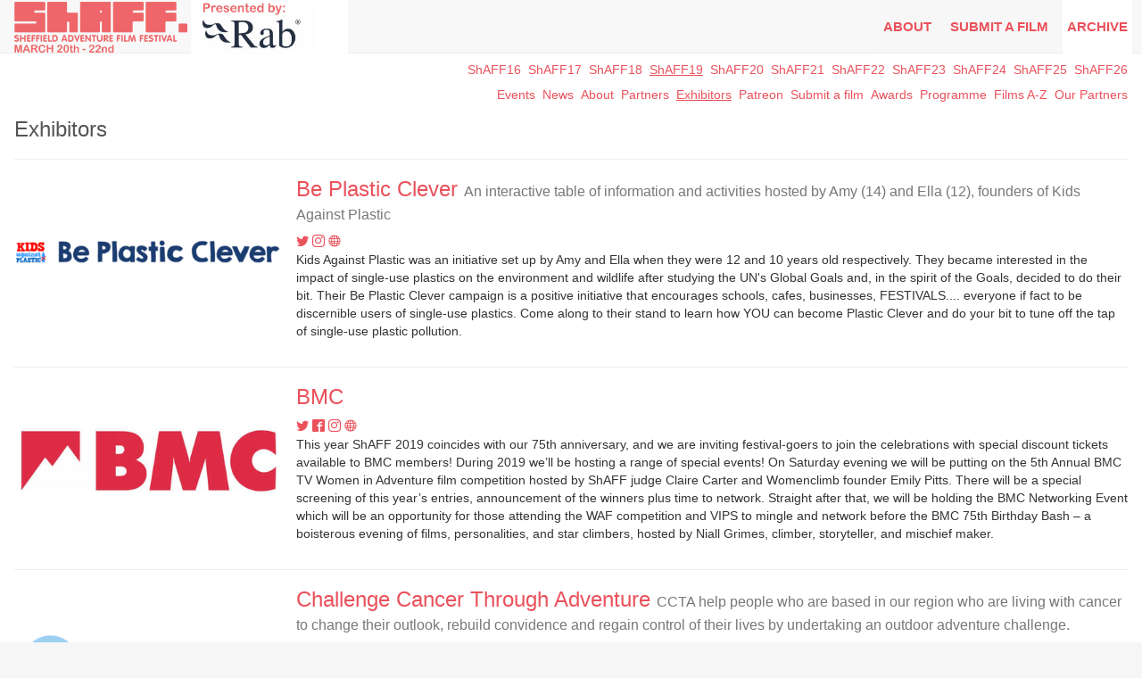

--- FILE ---
content_type: text/html; charset=utf-8
request_url: https://shaff.co.uk/shaff19/exhibitors
body_size: 14000
content:
<!DOCTYPE html>
<html lang="en">

<head>
  <meta charset="utf-8">
  <meta http-equiv="X-UA-Compatible" content="IE=edge">
  <meta name="viewport" content="width=device-width, minimum-scale=1.0, maximum-scale=1.0, initial-scale=1.0">
  <title>Sheffield Adventure Film Festival 2019</title>

  <meta name="description" content="Sheffield Adventure Film Festival 2019">
  <link rel="canonical" href="https://shaff.co.uk/shaff19/exhibitors">
  

  <link href="https://assets.i2wdev.com/assets/shaff/icon-180x180-5314ed9aa220225bc451c3f30f5ea1fbb069a49c6e3ea13b1421b9a3f0d977d9.png" rel="apple-touch-icon" /><link href="https://assets.i2wdev.com/assets/shaff/icon-192x192-876a7d62dcbbfdd8d952c2c161ae9ddf2aa761fe3fb57921e88f8e2226cdde3b.png" rel="icon" />
  
  <link rel="stylesheet" media="all" href="https://assets.i2wdev.com/assets/shaff-958c5426a472fc0f3308c921a17b106b36c2bff57ebc2f6a21bd132ca0487596.css" data-turbolinks-track="true" />

  <!-- HTML5 shim and Respond.js for IE8 support of HTML5 elements and media queries -->
  <!--[if lt IE 9]>
    <script src="https://oss.maxcdn.com/html5shiv/3.7.2/html5shiv.min.js"></script>
    <script src="https://oss.maxcdn.com/respond/1.4.2/respond.min.js"></script>
  <![endif]-->

      <script async src="https://www.googletagmanager.com/gtag/js?id=UA-4044543-7"></script>
    <script>
      window.dataLayer = window.dataLayer || [];
      function gtag(){dataLayer.push(arguments);}
      gtag('js', new Date());
      gtag('config', 'UA-4044543-7');
    </script>
    <script type="module">
      let isInitialLoad = true;
      document.addEventListener('turbolinks:load', () => {
        if (isInitialLoad){isInitialLoad = false; return;}
        gtag('config', 'UA-4044543-7', {
          page_path: window.location.pathname,
        });
      });
    </script>


  <script src="https://assets.i2wdev.com/assets/application-4ba6e7de6ff6b20ea8b85db52e6ca3e748a30b86c3495bd826c9b7099fdcace8.js" data-turbolinks-track="true"></script><script>!function(f,b,e,v,n,t,s)
{if(f.fbq)return;n=f.fbq=function(){n.callMethod?
n.callMethod.apply(n,arguments):n.queue.push(arguments)};
if(!f._fbq)f._fbq=n;n.push=n;n.loaded=!0;n.version='2.0';
n.queue=[];t=b.createElement(e);t.async=!0;
t.src=v;s=b.getElementsByTagName(e)[0];
s.parentNode.insertBefore(t,s)}(window, document, 'script',
'https://connect.facebook.net/en_US/fbevents.js');

function fbTrackPageView() { fbq('init', '1673485746224750'); fbq('track', 'PageView'); };

document.addEventListener('tubrolinks:load', fbTrackPageView, true);</script>
  <meta name="csrf-param" content="authenticity_token" />
<meta name="csrf-token" content="pzuZ+BcvmYgx5FPRmGfJRaDAEYM22lZXixSaq3koieyp/A0Yn5+YdqhscSd0jOO7KfZ3P7NsaYOOb96h4FXOfw==" />
  <meta name="action-cable-url" content="/cable" />
  <meta name="locale" content="en">
</head>

<body id="" class="">
  <nav role="navigation" class="navigation navigation--frontend">
    <div class="content">
      <div class="navbar-header">
  <button type="button" class="navbar-toggle" data-toggle="collapse" data-target=".navbar-collapse">
    <span class="sr-only">Toggle navigation</span>
    <span class="icon-bar"></span>
    <span class="icon-bar"></span>
    <span class="icon-bar"></span>
  </button>

  <a class="navbar__logo" title="Sheffield Adventure Film Festival 2026" href="/shaff26">
  <h1>Sheffield Adventure Film Festival 2026</h1>
  <img src="https://assets.i2wdev.com/media/W1siZiIsIjIwMjUvMDUvMjIvNHpsMGN5N2J4MV9TaEFGRl9sb2dvXzIwMjYucG5nIl0sWyJwIiwidGh1bWIiLCJ4MjAwIl1d/d62159c5432798da/ShAFF_logo_2026.png" />
</a>
  <a class="navbar__logo" title="Presented by Rab" href="/shaff26/rab-exhibitor">
    <h2>Presented by Rab</h2>
      <img src="https://assets.i2wdev.com/media/W1siZiIsIjIwMjUvMDYvMDUvNXNob3NnNXlqel9TaEFGRl9SYWJfQmFubmVyLnBuZyJdLFsicCIsInRodW1iIiwieDIwMCJdXQ/1ff55f002303f822/ShAFF%20Rab%20Banner.png" />
</a>
</div>

<div class="collapse navbar-collapse">
  <ul class="nav navbar-nav navbar-right" style="right:16px">
    <li class="navigation-about-shaff"><a title="Read what makes ShAFF ShAFF" href="/shaff26/about-shaff">About</a></li><li class="navigation-submit-a-film"><a title="Submissions are open for ShAFF 2026 - Closing Nov 1st 2025" href="/shaff26/submit-a-film"><span class="hidden-sm">Submit a film</span><span class="visible-sm">Submit</span></a></li><li class=" child-active"><a class="enable-sitenav" href="/exhibitors?sitenav=true">Archive</a></li>
  </ul>
</div>

    </div>
  </nav>

  <main role="main">
    <div class="content content--frontend">
      <div class="sitenav"><ul class="sitenav__sites"><li><a data-turbolinks="false" href="/shaff16/exhibitors?sitenav=true">ShAFF16</a></li><li><a data-turbolinks="false" href="/shaff17/exhibitors?sitenav=true">ShAFF17</a></li><li><a data-turbolinks="false" href="/shaff18/exhibitors?sitenav=true">ShAFF18</a></li><li class=" active"><a data-turbolinks="false" href="/shaff19/exhibitors?sitenav=true">ShAFF19</a></li><li><a data-turbolinks="false" href="/shaff20/exhibitors?sitenav=true">ShAFF20</a></li><li><a data-turbolinks="false" href="/shaff21/exhibitors?sitenav=true">ShAFF21</a></li><li><a data-turbolinks="false" href="/shaff22/exhibitors?sitenav=true">ShAFF22</a></li><li><a data-turbolinks="false" href="/shaff23/exhibitors?sitenav=true">ShAFF23</a></li><li><a data-turbolinks="false" href="/shaff24/exhibitors?sitenav=true">ShAFF24</a></li><li><a data-turbolinks="false" href="/shaff25/exhibitors?sitenav=true">ShAFF25</a></li><li><a data-turbolinks="false" href="/shaff26/exhibitors?sitenav=true">ShAFF26</a></li></ul><ul class="sitenav__nav"><li class="navigation-events"><a title="Events at ShAFF" href="/shaff19/events">Events</a></li><li class="navigation-articles"><a title="News" href="/shaff19/articles">News</a></li><li class="navigation-about-shaff"><a title="read about what makes ShAFF ShAFF" href="/shaff19/about-shaff"><span class="hidden-sm">About</span><span class="visible-sm">About</span></a></li><li class="navigation-partners"><a title="Partners" href="/shaff19/partners"><span class="hidden-sm">Partners</span><span class="visible-sm">Partners</span></a></li><li class="navigation-exhibitors active"><a title="Exhibitors" href="/shaff19/exhibitors">Exhibitors</a></li><li class="navigation-patreon"><a title="A Friends Of The Festival Scheme for loyal supporters" href="/shaff19/patreon">Patreon</a></li><li class="navigation-submit-a-film"><a title="Submission has now closed for 2019. However you can submit for 2020 here." href="/shaff19/submit-a-film">Submit a film</a></li><li class="navigation-awards"><a title="See the full list of films receiving ShAFF 2019 Awards" href="/shaff19/awards">Awards</a></li><li class="navigation-shaff19-screenings"><a title="Programme" href="/shaff19/screenings"><span class="hidden-sm">Programme</span><span class="visible-sm">Guide</span></a></li><li class="navigation-films"><a title="All the films at ShAFF19" href="/shaff19/films">Films A-Z</a></li><li class="navigation-partners"><a title="Our Partners" href="/shaff19/partners">Our Partners</a></li></ul></div>
      
      <div id="messages"></div>
      


  <div class="node node--exhibitors">
    <div class="node__header">
  <h1>
    Exhibitors

    
  </h1>
</div>


      <a id="be-plastic-clever"></a>
  <hr>
  <div class="row row--related">
    <div class="col-sm-4 col-md-3">
      <a href="http://www.beplasticclever.co.uk">
        <img src="https://assets.i2wdev.com/media/W1siZiIsIjIwMTcvMTIvMjgvOHZhcWR4azh3MV9CUENfbG9nb190ZXh0LnBuZyJdLFsicCIsInBhZGRlZF90aHVtYiIsIjQwMHgyMjUiLHsiYmciOiJ3aGl0ZSJ9XV0/915e8211fac9993b/BPC%20logo%20text.png" width="400" height="225" />
</a>    </div>
    <div class="col-sm-8 col-md-9">
      <h2><a href="http://www.beplasticclever.co.uk">Be Plastic Clever</a>
        <small>An interactive table of information and activities hosted by Amy (14) and Ella (12), founders of Kids Against Plastic</small>
      </h2>
      <div class="social">
    <a class="social__icon social__icon--twitter" title="@kidsVplastic" href="https://twitter.com/kidsVplastic">
      <span class="icon icon-twitter"></span>
</a>

    <a class="social__icon social__icon--facebook" title="instagram: kidsagainstplastic" href="https://www.instagram.com/kidsagainstplastic">
      <span class="icon icon-instagram"></span>
</a>


    <a class="social__icon social__icon--www" title="web: http://www.beplasticclever.co.uk" href="http://www.beplasticclever.co.uk">
      <span class="icon icon-web"></span>
</a></div>

      <p>Kids Against Plastic was an initiative set up by Amy and Ella when they were 12 and 10 years old respectively. They became interested in the impact of single-use plastics on the environment and wildlife after studying the UN&#39;s Global Goals and, in the spirit of the Goals, decided to do their bit. Their Be Plastic Clever campaign is a positive initiative that encourages schools, cafes, businesses, FESTIVALS.... everyone if fact to be discernible users of single-use plastics. Come along to their stand to learn how YOU can become Plastic Clever and do your bit to tune off the tap of single-use plastic pollution.</p>
    </div>
  </div>
  <a id="bmc-market-stand"></a>
  <hr>
  <div class="row row--related">
    <div class="col-sm-4 col-md-3">
      <a href="https://www.thebmc.co.uk/">
        <img alt="British mountaineering council logo" src="https://assets.i2wdev.com/media/W1siZiIsIjIwMTYvMDMvMDEvOGdxbHhhaXdma19CTUNfMTZfOS5qcGciXSxbInAiLCJwYWRkZWRfdGh1bWIiLCI0MDB4MjI1Iix7ImJnIjoid2hpdGUifV1d/716eda5394a2116d/BMC%2016_9.jpg" width="400" height="225" />
</a>    </div>
    <div class="col-sm-8 col-md-9">
      <h2><a href="https://www.thebmc.co.uk/">BMC</a>
        <small></small>
      </h2>
      <div class="social">
    <a class="social__icon social__icon--twitter" title="@Team_BMC" href="https://twitter.com/Team_BMC">
      <span class="icon icon-twitter"></span>
</a>
    <a class="social__icon social__icon--facebook" title="facebook: https://www.facebook.com/BritishMountaineeringCouncil/" href="https://www.facebook.com/BritishMountaineeringCouncil/">
      <span class="icon icon-facebook"></span>
</a>
    <a class="social__icon social__icon--facebook" title="instagram: teambmc" href="https://www.instagram.com/teambmc">
      <span class="icon icon-instagram"></span>
</a>


    <a class="social__icon social__icon--www" title="web: https://www.thebmc.co.uk/" href="https://www.thebmc.co.uk/">
      <span class="icon icon-web"></span>
</a></div>

      <p>This year ShAFF 2019 coincides with our 75th anniversary, and we are inviting festival-goers to join the celebrations with special discount tickets available to BMC members! 
During 2019 we’ll be hosting a range of special events! 
On Saturday evening we will be putting on the 5th Annual BMC TV Women in Adventure film competition hosted by ShAFF judge Claire Carter and Womenclimb founder Emily Pitts. There will be a special screening of this year’s entries, announcement of the winners plus time to network.
Straight after that, we will be holding the BMC Networking Event which will be an opportunity for those attending the WAF competition and VIPS to mingle and network before the BMC 75th Birthday Bash – a boisterous evening of films, personalities, and star climbers, hosted by Niall Grimes, climber, storyteller, and mischief maker.  </p>
    </div>
  </div>
  <a id="challenge-cancer-exhibitor"></a>
  <hr>
  <div class="row row--related">
    <div class="col-sm-4 col-md-3">
      <a href="http://challengecancer.org.uk">
        <img src="https://assets.i2wdev.com/media/W1siZiIsIjIwMTcvMDIvMDgvcTQ1eWd5ZjZ0X2NoYWxsZW5nZV9jYW5jZXJfbG9nb19mdWxsLnBuZyJdLFsicCIsInBhZGRlZF90aHVtYiIsIjQwMHgyMjUiLHsiYmciOiJ3aGl0ZSJ9XV0/1e769b261d14ba6a/challenge_cancer_logo_full.png" width="400" height="225" />
</a>    </div>
    <div class="col-sm-8 col-md-9">
      <h2><a href="http://challengecancer.org.uk">Challenge Cancer Through Adventure</a>
        <small>CCTA help people who are based in our region who are living with cancer to change their outlook, rebuild convidence and regain control of their lives by undertaking an outdoor adventure challenge.</small>
      </h2>
      <div class="social">
    <a class="social__icon social__icon--twitter" title="@cctauk" href="https://twitter.com/cctauk">
      <span class="icon icon-twitter"></span>
</a>
    <a class="social__icon social__icon--facebook" title="facebook: https://www.facebook.com/challengecancerthroughadventure" href="https://www.facebook.com/challengecancerthroughadventure">
      <span class="icon icon-facebook"></span>
</a>



    <a class="social__icon social__icon--www" title="web: http://challengecancer.org.uk" href="http://challengecancer.org.uk">
      <span class="icon icon-web"></span>
</a></div>

      <p>Challenge Cancer Through Adventure is a Peak District based charity run entirely by volunteers. We help people based in our region who are living with cancer or a life threatening illness to change their outlook, rebuild confidence and regain control of their lives by undertaking an outdoor adventure challenge.
Challenge Cancer Through Adventure provides support, encouragement, advice and funding to help people take on an adventure challenge. </p>
    </div>
  </div>
  <a id="cac"></a>
  <hr>
  <div class="row row--related">
    <div class="col-sm-4 col-md-3">
      <a href="https://www.climbersagainstcancer.org/">
        <img alt="CAC in bold blue " src="https://assets.i2wdev.com/media/W1siZiIsIjIwMTcvMDIvMDkvM2NxNmNnbXp3cF9jYWNfbG9nb19ibHVlLnBuZyJdLFsicCIsInBhZGRlZF90aHVtYiIsIjQwMHgyMjUiLHsiYmciOiJ3aGl0ZSJ9XV0/8a3a0c36582912ef/cac-logo-blue.png" width="400" height="225" />
</a>    </div>
    <div class="col-sm-8 col-md-9">
      <h2><a href="https://www.climbersagainstcancer.org/">Climbers Against Cancer</a>
        <small>Fundraising for cancer research facilities around the word</small>
      </h2>
      <div class="social">
    <a class="social__icon social__icon--twitter" title="@Climbersagainst" href="https://twitter.com/Climbersagainst">
      <span class="icon icon-twitter"></span>
</a>
    <a class="social__icon social__icon--facebook" title="facebook: https://www.facebook.com/CacClimbersAgainstCancer/" href="https://www.facebook.com/CacClimbersAgainstCancer/">
      <span class="icon icon-facebook"></span>
</a>
    <a class="social__icon social__icon--facebook" title="instagram: climbersagainstcancerofficial" href="https://www.instagram.com/climbersagainstcancerofficial">
      <span class="icon icon-instagram"></span>
</a>


    <a class="social__icon social__icon--www" title="web: https://www.climbersagainstcancer.org/" href="https://www.climbersagainstcancer.org/">
      <span class="icon icon-web"></span>
</a></div>

      <p>Climbers Against Cancer is a non profit charity who raise funds by selling a lovely range of colourful tees and hoodies. All the money raised is donated to cancer research facilities and organisations around the world. In 2018 alone we made 4 donations totalling £100,00.00 from the UK to Australia. </p>
    </div>
  </div>
  <a id="climbing-for-all-stand"></a>
  <hr>
  <div class="row row--related">
    <div class="col-sm-4 col-md-3">
      <a href="https://climbingforallsheffield.com/">
        <img src="https://assets.i2wdev.com/media/W1siZiIsIjIwMTkvMDIvMDMvNnJqNXppN2loeF9jZmFzX2xvZ29feWVsbG93LkpQRyJdLFsicCIsInBhZGRlZF90aHVtYiIsIjQwMHgyMjUiLHsiYmciOiJ3aGl0ZSJ9XV0/1c24ed00df2688c5/cfas%20logo%20yellow.JPG" width="400" height="225" />
</a>    </div>
    <div class="col-sm-8 col-md-9">
      <h2><a href="https://climbingforallsheffield.com/">Climbing For All Sheffield</a>
        <small>Climbing for All Sheffield is a registered charity which helps children, young people and adults with a wide range of disabilities enjoy rock climbing be visible and included in the climbing community in Sheffield.</small>
      </h2>
      <div class="social">

    <a class="social__icon social__icon--facebook" title="facebook: https://www.facebook.com/cfasheffield/" href="https://www.facebook.com/cfasheffield/">
      <span class="icon icon-facebook"></span>
</a>
    <a class="social__icon social__icon--facebook" title="instagram: cfa_sheffield" href="https://www.instagram.com/cfa_sheffield">
      <span class="icon icon-instagram"></span>
</a>


    <a class="social__icon social__icon--www" title="web: https://climbingforallsheffield.com/" href="https://climbingforallsheffield.com/">
      <span class="icon icon-web"></span>
</a></div>

      <p>Climbing for All Sheffield is a registered charity which helps children, young people and adults with a wide range of disabilities enjoy rock climbing be visible and included in the climbing community in Sheffield.

Our base is The Foundry Climbing Centre in Sheffield. We a run a number of sessions every term, offering a sustainable climbing opportunity to club members.

Get in touch with us if you want to climb, or you’d like to volunteer, or if we can talk together about ‘Climbing for All’ initiatives or other topics of interest. We can all enjoy climbing!</p>
    </div>
  </div>
  <a id="cyclops-pedal-power-stand"></a>
  <hr>
  <div class="row row--related">
    <div class="col-sm-4 col-md-3">
      
        <img src="https://assets.i2wdev.com/media/W1siZiIsIjIwMTkvMDIvMDcvNWc1Y2d4NGc5cF9lbWFpbF9zaWcucG5nIl0sWyJwIiwicGFkZGVkX3RodW1iIiwiNDAweDIyNSIseyJiZyI6IndoaXRlIn1dXQ/91a929ea3664ac9c/email%20sig.png" width="400" height="225" />

    </div>
    <div class="col-sm-8 col-md-9">
      <h2>Cyclops Pedal Power
        <small>Empower yourself with pedal-power!</small>
      </h2>
      <div class="social">
    <a class="social__icon social__icon--twitter" title="@CyclopsPower" href="https://twitter.com/CyclopsPower">
      <span class="icon icon-twitter"></span>
</a>
    <a class="social__icon social__icon--facebook" title="facebook: https://www.facebook.com/CyclopsPedalPower/" href="https://www.facebook.com/CyclopsPedalPower/">
      <span class="icon icon-facebook"></span>
</a>
    <a class="social__icon social__icon--facebook" title="instagram: cyclopspedalpower" href="https://www.instagram.com/cyclopspedalpower">
      <span class="icon icon-instagram"></span>
</a>


</div>

      <p>Cyclops Pedal Power uses pedal-powered electricity generators, technology and creative arts to educate and campaign on climate change and inequality. We teach young people STEAM skills (Science, Technology, Engineering, Arts and Maths) and show them how to apply them to make the world a better place. Our current project, Hack the Script on Climate Change, uses interactive models to help people envision a fair and sustainable future.</p>
    </div>
  </div>
  <a id="dark-peak0-exhibitor"></a>
  <hr>
  <div class="row row--related">
    <div class="col-sm-4 col-md-3">
      <a href="https://darkpeakgear.com">
        <img src="https://assets.i2wdev.com/media/W1siZiIsIjIwMTkvMDMvMDEvMXd3aWY4ZGFsYV8xWTRBNjMyMi5qcGciXSxbInAiLCJwYWRkZWRfdGh1bWIiLCI0MDB4MjI1Iix7ImJnIjoid2hpdGUifV1d/3bbdc4715e78aba2/1Y4A6322.jpg" width="400" height="225" />
</a>    </div>
    <div class="col-sm-8 col-md-9">
      <h2><a href="https://darkpeakgear.com">Dark Peak</a>
        <small>Purpose driven, performance outdoor clothing, based in Sheffield. Every item sold, another is donated to the homeless. </small>
      </h2>
      <div class="social">
    <a class="social__icon social__icon--twitter" title="@DarkPeakGear" href="https://twitter.com/DarkPeakGear">
      <span class="icon icon-twitter"></span>
</a>
    <a class="social__icon social__icon--facebook" title="facebook: https://www.facebook.com/darkpeakgear" href="https://www.facebook.com/darkpeakgear">
      <span class="icon icon-facebook"></span>
</a>
    <a class="social__icon social__icon--facebook" title="instagram: Dark.Peak" href="https://www.instagram.com/Dark.Peak">
      <span class="icon icon-instagram"></span>
</a>


    <a class="social__icon social__icon--www" title="web: https://darkpeakgear.com" href="https://darkpeakgear.com">
      <span class="icon icon-web"></span>
</a></div>

      <p>Dark Peak is a performance outerwear startup based in Sheffield. A purpose driven business, based on a simple promise that for every item of clothing sold, we&#39;ll donate another to the homeless.  Our first product, the NESSH Jacket is a high performance, lightweight down jacket, packed with premium features and specs and for every jacket sold, another jacket is donated to the homeless. One Sold, One Given, Every Time. </p>
    </div>
  </div>
  <a id="decathlon-exhibitor"></a>
  <hr>
  <div class="row row--related">
    <div class="col-sm-4 col-md-3">
      <a href="https://www.decathlon.co.uk/">
        <img src="https://assets.i2wdev.com/media/W1siZiIsIjIwMTgvMTIvMDUveGw0bWh4ejZ1XzEyMDBweF9EZWNhdGhsb25fTG9nby5wbmciXSxbInAiLCJwYWRkZWRfdGh1bWIiLCI0MDB4MjI1Iix7ImJnIjoid2hpdGUifV1d/11c20e7a12764802/1200px-Decathlon_Logo.png" width="400" height="225" />
</a>    </div>
    <div class="col-sm-8 col-md-9">
      <h2><a href="https://www.decathlon.co.uk/">Decathlon Sheffield</a>
        <small></small>
      </h2>
      <div class="social">

    <a class="social__icon social__icon--facebook" title="facebook: https://www.facebook.com/DecathlonSheffield/" href="https://www.facebook.com/DecathlonSheffield/">
      <span class="icon icon-facebook"></span>
</a>
    <a class="social__icon social__icon--facebook" title="instagram: decathlonsheffield" href="https://www.instagram.com/decathlonsheffield">
      <span class="icon icon-instagram"></span>
</a>


    <a class="social__icon social__icon--www" title="web: https://www.decathlon.co.uk/" href="https://www.decathlon.co.uk/">
      <span class="icon icon-web"></span>
</a></div>

      <p>Decathlon&#39;s main mission is to make sport accessible to as many people as we can. Established with this mission in 1976 (Lille, France), Decathlon has since expanded into the European market and eventually worldwide with over 1000 stores. Launching in the UK in 1999 we are now delighted to have over 40 stores in the UK. As we continue to expand we will continue to make “sport accessible to all” by offering the best value equipment with great sports advice and services such as 365-days return, bike repairs, free running events etc.

Most of all we believe that being active and discovering new sports every day is an important part of a healthy lifestyle. Let&#39;s do some sports together, as together is always more fun! </p>
    </div>
  </div>
  <a id="ecobricks"></a>
  <hr>
  <div class="row row--related">
    <div class="col-sm-4 col-md-3">
      <a href="https://www.ecobricks.org/">
        <img src="https://assets.i2wdev.com/media/W1siZiIsIjIwMTkvMDIvMTIvMm51NzRlcmJ1OF9Va19HRUFfTG9nb193aXRoX1VSTF82MDBEUEkucG5nIl0sWyJwIiwicGFkZGVkX3RodW1iIiwiNDAweDIyNSIseyJiZyI6IndoaXRlIn1dXQ/1c734242094e9e83/Uk%20GEA%20Logo%20with%20URL%20-%20600DPI.png" width="400" height="225" />
</a>    </div>
    <div class="col-sm-8 col-md-9">
      <h2><a href="https://www.ecobricks.org/">Ecobricks - plastic solved</a>
        <small></small>
      </h2>
      <div class="social">

    <a class="social__icon social__icon--facebook" title="facebook: https://www.facebook.com/newforestaquaponics/" href="https://www.facebook.com/newforestaquaponics/">
      <span class="icon icon-facebook"></span>
</a>



    <a class="social__icon social__icon--www" title="web: https://www.ecobricks.org/" href="https://www.ecobricks.org/">
      <span class="icon icon-web"></span>
</a></div>

      <p>Come and Learn about Ecobricks with The Watercress Queen, a Global Ecobrick trainer. Discover how you can change your relationship with plastic and live a more harmonious life in our biosphere.</p>
    </div>
  </div>
  <a id="edge-sports-massage-exhibitor"></a>
  <hr>
  <div class="row row--related">
    <div class="col-sm-4 col-md-3">
      <a href="https://www.edgesportsmassage.com/">
        <img src="https://assets.i2wdev.com/media/W1siZiIsIjIwMTcvMTIvMTAvMjkyenhiZTJrZV9FZGdlX2xvZ29fc3F1YXJlX2JsdWUucG5nIl0sWyJwIiwicGFkZGVkX3RodW1iIiwiNDAweDIyNSIseyJiZyI6IndoaXRlIn1dXQ/da377a60d35d1d72/Edge%20logo%20square%20blue.png" width="400" height="225" />
</a>    </div>
    <div class="col-sm-8 col-md-9">
      <h2><a href="https://www.edgesportsmassage.com/">Edge Sports Massage</a>
        <small>Edge Sports Massage are on hand over the festival weekend to provide taster sessions for general maintenance, post-event recovery or assist with injury recovery. Pop over and say hi for your 20 minute free session.</small>
      </h2>
      <div class="social">

    <a class="social__icon social__icon--facebook" title="facebook: https://www.facebook.com/Edge-Sports-Massage-120068558635235/" href="https://www.facebook.com/Edge-Sports-Massage-120068558635235/">
      <span class="icon icon-facebook"></span>
</a>
    <a class="social__icon social__icon--facebook" title="instagram: edgesportsmassage" href="https://www.instagram.com/edgesportsmassage">
      <span class="icon icon-instagram"></span>
</a>


    <a class="social__icon social__icon--www" title="web: https://www.edgesportsmassage.com/" href="https://www.edgesportsmassage.com/">
      <span class="icon icon-web"></span>
</a></div>

      <p>Edge Sports Massage is a new locally based sports massage service which started up in 2018. Led by Amanda, a Sheffield local and lover of the Peak District playground, Edge focuses on the needs of outdoor and adventure sports enthusiasts. Sports massage brings benefits to those in need of regular maintenance and post effort/event recovery, but also in injury treatment and rehabilitation. So if you&#39;re a keen MTBer, fell runner, boulderer, climber, roadie or just have a niggle that needs some attention, catch up for a free taster session at ShAFF.</p>
    </div>
  </div>
  <a id="findra"></a>
  <hr>
  <div class="row row--related">
    <div class="col-sm-4 col-md-3">
      <a href="https://findraclothing.com/">
        <img src="https://assets.i2wdev.com/media/W1siZiIsIjIwMTkvMDEvMjMvM3EzMDUwM2FyZ19GaW5kcmFfd2FybTExX3JnYi5qcGciXSxbInAiLCJwYWRkZWRfdGh1bWIiLCI0MDB4MjI1Iix7ImJnIjoid2hpdGUifV1d/651e8aa68918d0d9/Findra-warm11-rgb.jpg" width="400" height="225" />
</a>    </div>
    <div class="col-sm-8 col-md-9">
      <h2><a href="https://findraclothing.com/">FINDRA Clothing</a>
        <small>Scottish Outdoor Clothing</small>
      </h2>
      <div class="social">
    <a class="social__icon social__icon--twitter" title="@FINDRAclothing" href="https://twitter.com/FINDRAclothing">
      <span class="icon icon-twitter"></span>
</a>
    <a class="social__icon social__icon--facebook" title="facebook: https://www.facebook.com/FINDRAclothing/" href="https://www.facebook.com/FINDRAclothing/">
      <span class="icon icon-facebook"></span>
</a>
    <a class="social__icon social__icon--facebook" title="instagram: findraclothing" href="https://www.instagram.com/findraclothing">
      <span class="icon icon-instagram"></span>
</a>


    <a class="social__icon social__icon--www" title="web: https://findraclothing.com/" href="https://findraclothing.com/">
      <span class="icon icon-web"></span>
</a></div>

      <p>FINDRA is an award-winning outdoor and active lifestyle clothing and accessory brand. We fuse design and performance in a new and innovative way to create beautifully made, quality performance clothing. Our innovative activewear is made with the finest merino wool and the most technically advanced fabrics to create versatile garments that work together beautifully.</p>
    </div>
  </div>
  <a id="good-gyms-stand"></a>
  <hr>
  <div class="row row--related">
    <div class="col-sm-4 col-md-3">
      <a href="https://www.goodgym.org/areas/sheffield">
        <img src="https://assets.i2wdev.com/media/W1siZiIsIjIwMTgvMDIvMDMvMW0xbnNvMXc1bV84NkswWmxfQl80MDB4NDAwLmpwZyJdLFsicCIsInRodW1iIiwiNDAweDIyNSMiXV0/c32db46da6dde2c6/86K0Zl_B_400x400.jpg" width="400" height="225" />
</a>    </div>
    <div class="col-sm-8 col-md-9">
      <h2><a href="https://www.goodgym.org/areas/sheffield">Good Gym</a>
        <small>We&#39;re a community of runners that combines getting fit with doing good.  Join us and find your reason to run.</small>
      </h2>
      <div class="social">
    <a class="social__icon social__icon--twitter" title="@GGSheff" href="https://twitter.com/GGSheff">
      <span class="icon icon-twitter"></span>
</a>
    <a class="social__icon social__icon--facebook" title="facebook: https://www.facebook.com/goodgym/" href="https://www.facebook.com/goodgym/">
      <span class="icon icon-facebook"></span>
</a>



    <a class="social__icon social__icon--www" title="web: https://www.goodgym.org/areas/sheffield" href="https://www.goodgym.org/areas/sheffield">
      <span class="icon icon-web"></span>
</a></div>

      <p>We are a community of runners that combine getting fit with doing good. We stop off on our runs to do physical tasks for community organisations and to support isolated older people with social visits and one-off tasks they can&#39;t do on their own. It&#39;s a great way to get fit, meet new people and do some good. As long as you&#39;re up for getting sweaty, everyone&#39;s welcome.</p>
    </div>
  </div>
  <a id="high-places-adventure-travel-stand"></a>
  <hr>
  <div class="row row--related">
    <div class="col-sm-4 col-md-3">
      <a href="https://www.highplaces.co.uk/">
        <img src="https://assets.i2wdev.com/media/W1siZiIsIjIwMTkvMDIvMTQvdmU4aGFvcWFrX0hQX0xPR09fQkxVRV9PTl9XSElURS5qcGciXSxbInAiLCJwYWRkZWRfdGh1bWIiLCI0MDB4MjI1Iix7ImJnIjoid2hpdGUifV1d/bcc9ffc8a9e885b9/HP%20LOGO%20BLUE%20ON%20WHITE.jpg" width="400" height="225" />
</a>    </div>
    <div class="col-sm-8 col-md-9">
      <h2><a href="https://www.highplaces.co.uk/">High Places Adventure Travel</a>
        <small>Based in the heart of Sheffield, High Places is an independent operator offering Walks, Treks and Cycle tours to selected destinations around the world.</small>
      </h2>
      <div class="social">
    <a class="social__icon social__icon--twitter" title="@highplacesuk" href="https://twitter.com/highplacesuk">
      <span class="icon icon-twitter"></span>
</a>
    <a class="social__icon social__icon--facebook" title="facebook: https://www.facebook.com/highplaces.co.uk/" href="https://www.facebook.com/highplaces.co.uk/">
      <span class="icon icon-facebook"></span>
</a>
    <a class="social__icon social__icon--facebook" title="instagram: highplaces.co.uk" href="https://www.instagram.com/highplaces.co.uk">
      <span class="icon icon-instagram"></span>
</a>


    <a class="social__icon social__icon--www" title="web: https://www.highplaces.co.uk/" href="https://www.highplaces.co.uk/">
      <span class="icon icon-web"></span>
</a></div>

      <p>Based in the heart of Sheffield, High Places is an independent operator offering Walks, Treks and Cycle tours to selected destinations around the world. We offer walking holidays in the Himalayan regions of India, Nepal, Bhutan and some great walks in Iceland, Bulgaria, Vietnam and many other places. We also run cycle tours in UK, Europe and India through our brand Pedal Nation with a separate website www.pedalnation.co.uk</p>
    </div>
  </div>
  <a id="je-james-stand"></a>
  <hr>
  <div class="row row--related">
    <div class="col-sm-4 col-md-3">
      <a href="https://www.jejamescycles.com/">
        <img src="https://assets.i2wdev.com/media/W1siZiIsIjIwMTkvMDEvMjgvOXNsNng4aG56d19KRV9KYW1lc19TaGVmZmllbGRfTG9nby5qcGciXSxbInAiLCJwYWRkZWRfdGh1bWIiLCI0MDB4MjI1Iix7ImJnIjoid2hpdGUifV1d/4f22d7802233d955/JE-James-Sheffield-Logo.jpg" width="400" height="225" />
</a>    </div>
    <div class="col-sm-8 col-md-9">
      <h2><a href="https://www.jejamescycles.com/">JE James Cycles</a>
        <small>Family owned bike shop who&#39;s roots are firmly in Sheffield.</small>
      </h2>
      <div class="social">
    <a class="social__icon social__icon--twitter" title="@jejamescycles" href="https://twitter.com/jejamescycles">
      <span class="icon icon-twitter"></span>
</a>
    <a class="social__icon social__icon--facebook" title="facebook: https://www.facebook.com/jejamessheffield" href="https://www.facebook.com/jejamessheffield">
      <span class="icon icon-facebook"></span>
</a>
    <a class="social__icon social__icon--facebook" title="instagram: jejamescycles" href="https://www.instagram.com/jejamescycles">
      <span class="icon icon-instagram"></span>
</a>


    <a class="social__icon social__icon--www" title="web: https://www.jejamescycles.com/" href="https://www.jejamescycles.com/">
      <span class="icon icon-web"></span>
</a></div>

      <p>It is a great pleasure to be involved in the Sheffield Adventure Film Festival for the first time. JE James Cycles has been a business in Sheffield for over 50 years and it is always a pleasure to support local events and cycling groups. We are honoured to be involved in 2019! Cycling is at the heart of the Sheffield outdoor scene and SHAFF is a great showcase of the sport we hold so dear to our hearts.</p>
    </div>
  </div>
  <a id="john-muir-trust-exhibitor"></a>
  <hr>
  <div class="row row--related">
    <div class="col-sm-4 col-md-3">
      
        <img src="https://assets.i2wdev.com/media/W1siZiIsIjIwMTgvMTEvMjEvNDlzdm11c3p5YV9KTVRfTmV3T2xpdmVCU01fUkdCXzQwMHgxOTZfVFJBTlNQQVJFTlQuUE5HIl0sWyJwIiwicGFkZGVkX3RodW1iIiwiNDAweDIyNSIseyJiZyI6IndoaXRlIn1dXQ/98b22452df357cc4/JMT%C2%AENewOliveBSM%28RGB%29%20400x196_TRANSPARENT.PNG" width="400" height="225" />

    </div>
    <div class="col-sm-8 col-md-9">
      <h2>John Muir Trust
        <small>A membership-based conservation charity dedicated to protecting and enhancing wild places</small>
      </h2>
      <div class="social">





</div>

      <p>The John Muir Trust is dedicated to protecting and enhancing wild places. Some of the finest and best-loved UK mountain landscapes are under our care.
The Trust has taken on the management of Glenridding Common in the Lake District until October 2020. Currently the wild quality of Striding Edge, Helvellyn and Swirral Edge suffers due to erosion, flooding and high footfall. We’re working with the local community and partners to strengthen the wild character of the area.
The Trust also cares for parts of Ben Nevis, Schiehallion, Knoydart, Quinag, Sandwood Bay and areas of the Cuillin mountain range on Skye. We restore natural habitats, maintain footpaths, clear litter and help nature flourish in these magnificent landscapes. We campaign to protect wild land from inappropriate development and work to keep wild places open for all to enjoy, connect with and care for through initiatives such as the John Muir Award.
Discover how to help us enhance the wild places in our care. Together we can ensure people and nature thrive.</p>
    </div>
  </div>
  <a id="montane-stand"></a>
  <hr>
  <div class="row row--related">
    <div class="col-sm-4 col-md-3">
      <a href="https://www.montane.co.uk/?gclid=Cj0KCQiAvqDiBRDAARIsADWh5TeRyGYJXsV89B4zFrFeOJaxcd5Z0qqgzIe9e3J50VPaX2F1Xe--a_IaAkInEALw_wcB">
        <img src="https://assets.i2wdev.com/media/W1siZiIsIjIwMTkvMDEvMjMvdXlwamVsbWUwX01vbnRhbmUuanBnIl0sWyJwIiwicGFkZGVkX3RodW1iIiwiNDAweDIyNSIseyJiZyI6IndoaXRlIn1dXQ/70d4c1a827189169/Montane.jpg" width="400" height="225" />
</a>    </div>
    <div class="col-sm-8 col-md-9">
      <h2><a href="https://www.montane.co.uk/?gclid=Cj0KCQiAvqDiBRDAARIsADWh5TeRyGYJXsV89B4zFrFeOJaxcd5Z0qqgzIe9e3J50VPaX2F1Xe--a_IaAkInEALw_wcB">Montane</a>
        <small></small>
      </h2>
      <div class="social">
    <a class="social__icon social__icon--twitter" title="@MONTANEuk" href="https://twitter.com/MONTANEuk">
      <span class="icon icon-twitter"></span>
</a>
    <a class="social__icon social__icon--facebook" title="facebook: https://www.facebook.com/MontaneUK" href="https://www.facebook.com/MontaneUK">
      <span class="icon icon-facebook"></span>
</a>
    <a class="social__icon social__icon--facebook" title="instagram: montaneofficial" href="https://www.instagram.com/montaneofficial">
      <span class="icon icon-instagram"></span>
</a>


    <a class="social__icon social__icon--www" title="web: https://www.montane.co.uk/?gclid=Cj0KCQiAvqDiBRDAARIsADWh5TeRyGYJXsV89B4zFrFeOJaxcd5Z0qqgzIe9e3J50VPaX2F1Xe--a_IaAkInEALw_wcB" href="https://www.montane.co.uk/?gclid=Cj0KCQiAvqDiBRDAARIsADWh5TeRyGYJXsV89B4zFrFeOJaxcd5Z0qqgzIe9e3J50VPaX2F1Xe--a_IaAkInEALw_wcB">
      <span class="icon icon-web"></span>
</a></div>

      <p>Montane</p>
    </div>
  </div>
  <a id="moors-for-the-future-exhibitor"></a>
  <hr>
  <div class="row row--related">
    <div class="col-sm-4 col-md-3">
      <a href="http://www.moorsforthefuture.org.uk/">
        <img src="https://assets.i2wdev.com/media/W1siZiIsIjIwMTkvMDIvMTEvNWtjMGdldDNnaF9NRkZQX2xvZ28uanBnIl0sWyJwIiwicGFkZGVkX3RodW1iIiwiNDAweDIyNSIseyJiZyI6IndoaXRlIn1dXQ/490e8fd125d29485/MFFP_logo.jpg" width="400" height="225" />
</a>    </div>
    <div class="col-sm-8 col-md-9">
      <h2><a href="http://www.moorsforthefuture.org.uk/">Moors For The Future Partnership</a>
        <small>Our Bogtastic Van is coming to ShAFF. The first &#39;moor in a van&#39; shows off the wonders of blanket bog and explains why we should all care about protecting this vital habitat.</small>
      </h2>
      <div class="social">
    <a class="social__icon social__icon--twitter" title="@moorsforfuture" href="https://twitter.com/moorsforfuture">
      <span class="icon icon-twitter"></span>
</a>
    <a class="social__icon social__icon--facebook" title="facebook: https://www.facebook.com/moorsforthefuture/" href="https://www.facebook.com/moorsforthefuture/">
      <span class="icon icon-facebook"></span>
</a>
    <a class="social__icon social__icon--facebook" title="instagram: moorsforthefuture" href="https://www.instagram.com/moorsforthefuture">
      <span class="icon icon-instagram"></span>
</a>


    <a class="social__icon social__icon--www" title="web: http://www.moorsforthefuture.org.uk/" href="http://www.moorsforthefuture.org.uk/">
      <span class="icon icon-web"></span>
</a></div>

      <p>Moors For The Future Partnership&#39;s Bogtastic Van is coming to ShAFF. The first &#39;moor in a van&#39; shows off the wonders of blanket bog and explains all the wonderful reasons why we should all care about protecting this vital habitat.  Come and chat to our staff and find out about the work we&#39;re doing on the moors.
</p>
    </div>
  </div>
  <a id="mountain-heritage-trust"></a>
  <hr>
  <div class="row row--related">
    <div class="col-sm-4 col-md-3">
      <a href="https://www.mountain-heritage.org">
        <img src="https://assets.i2wdev.com/media/W1siZiIsIjIwMTkvMDIvMDYvN2liem1qNTV0OF9NSFRfTG9nb180MTN4NDEzLmpwZyJdLFsicCIsInBhZGRlZF90aHVtYiIsIjQwMHgyMjUiLHsiYmciOiJ3aGl0ZSJ9XV0/555bccb1f9988273/MHT%20Logo%20413x413.jpg" width="400" height="225" />
</a>    </div>
    <div class="col-sm-8 col-md-9">
      <h2><a href="https://www.mountain-heritage.org">Mountain Heritage Trust</a>
        <small>The Mountain Heritage Trust houses some of the most significant material on British climbing and mountaineering and is working towards a future where its vibrancy can be experienced by all.</small>
      </h2>
      <div class="social">
    <a class="social__icon social__icon--twitter" title="@mtn_heritage" href="https://twitter.com/mtn_heritage">
      <span class="icon icon-twitter"></span>
</a>
    <a class="social__icon social__icon--facebook" title="facebook: https://www.facebook.com/MountainHeritageTrust/" href="https://www.facebook.com/MountainHeritageTrust/">
      <span class="icon icon-facebook"></span>
</a>
    <a class="social__icon social__icon--facebook" title="instagram: mountainheritagetrust" href="https://www.instagram.com/mountainheritagetrust">
      <span class="icon icon-instagram"></span>
</a>


    <a class="social__icon social__icon--www" title="web: https://www.mountain-heritage.org" href="https://www.mountain-heritage.org">
      <span class="icon icon-web"></span>
</a></div>

      <p>From the first rock climbs on Napes Needle, to daring first ascents in the Greater Ranges, and incredible feats of competitive athleticism; the Mountain Heritage Trust archive of films, images, books and artifacts echoes with some of Britain’s most iconic achievements and its boldest personalities. Now though they’re looking to the future, and asking what stories might lie amidst the crags and climbing gyms up and down the country. We all have own our mountain history, and in 2019 the Mountain Heritage Trust is telling those inspiring stories from our incredible community.</p>
    </div>
  </div>
  <a id="patagonia-worn-wear-van"></a>
  <hr>
  <div class="row row--related">
    <div class="col-sm-4 col-md-3">
      <a href="https://eu.patagonia.com/gb/en/home/">
        <img alt="Patagonia logo" src="https://assets.i2wdev.com/media/W1siZiIsIjIwMTgvMTAvMjMvNXlxdTlkNG9mel93ZWJfUGF0YWdvbmlhX0JlbHdlX0JsYWNrLmpwZyJdLFsicCIsInBhZGRlZF90aHVtYiIsIjQwMHgyMjUiLHsiYmciOiJ3aGl0ZSJ9XV0/04bb070311451e43/web-Patagonia_Belwe_Black.jpg" width="400" height="225" />
</a>    </div>
    <div class="col-sm-8 col-md-9">
      <h2><a href="https://eu.patagonia.com/gb/en/home/">Patagonia Worn Wear</a>
        <small>If It&#39;s Broke Fix It!</small>
      </h2>
      <div class="social">

    <a class="social__icon social__icon--facebook" title="facebook: https://www.facebook.com/PatagoniaUK/" href="https://www.facebook.com/PatagoniaUK/">
      <span class="icon icon-facebook"></span>
</a>
    <a class="social__icon social__icon--facebook" title="instagram: wornwear" href="https://www.instagram.com/wornwear">
      <span class="icon icon-instagram"></span>
</a>


    <a class="social__icon social__icon--www" title="web: https://eu.patagonia.com/gb/en/home/" href="https://eu.patagonia.com/gb/en/home/">
      <span class="icon icon-web"></span>
</a></div>

      <p>As individual consumers the single best thing we can do for the planet is to keep our gear in use for longer.  Worn Wear will be joining the Sheffield Adventure Film Festival to offer free repairs on busted zippers, rips, tears and more!  All brands are welcome and we’ll aim to repair everything we possibly can – we can also show you how to make simple repairs yourself to give your gear a new lease of life.  Repairs are taken on a first come first served basis and we can only take one item per person.  Please also make sure your gear is clean and dry!</p>
    </div>
  </div>
  <a id="runners-against-rubbish-stand"></a>
  <hr>
  <div class="row row--related">
    <div class="col-sm-4 col-md-3">
      <a href="http://www.runnersagainstrubbish.org">
        <img src="https://assets.i2wdev.com/media/W1siZiIsIjIwMTkvMDEvMjIvNjRtYmxiNjlxN19iYWRnZV90b19wcmludC5qcGciXSxbInAiLCJwYWRkZWRfdGh1bWIiLCI0MDB4MjI1Iix7ImJnIjoid2hpdGUifV1d/6904deb119cdbdf8/badge_to_print.jpg" width="400" height="225" />
</a>    </div>
    <div class="col-sm-8 col-md-9">
      <h2><a href="http://www.runnersagainstrubbish.org">Runners Against Rubbish</a>
        <small>Because Binners are Winners.</small>
      </h2>
      <div class="social">
    <a class="social__icon social__icon--twitter" title="@RunnersVRubbish" href="https://twitter.com/RunnersVRubbish">
      <span class="icon icon-twitter"></span>
</a>
    <a class="social__icon social__icon--facebook" title="facebook: http://www.facebook.com/runnersagainstrubbish1" href="http://www.facebook.com/runnersagainstrubbish1">
      <span class="icon icon-facebook"></span>
</a>



    <a class="social__icon social__icon--www" title="web: http://www.runnersagainstrubbish.org" href="http://www.runnersagainstrubbish.org">
      <span class="icon icon-web"></span>
</a></div>

      <p>Running takes us to stunning places and lets us feel part of nature. The least we can do is keep it tidy.
Join us and help make a difference. For ourselves, for the future, and for everyone and everything we share the planet with.</p>
    </div>
  </div>
  <a id="made-by-scavenger"></a>
  <hr>
  <div class="row row--related">
    <div class="col-sm-4 col-md-3">
      <a href="http://www.madebyscavenger.com">
        <img src="https://assets.i2wdev.com/media/W1siZiIsIjIwMTgvMDIvMTQvOGtlYTJ1YjRkbl9zY2F2ZW5nZXJfc3ByaW5nXzRfMV9vZl8xXy5qcGciXSxbInAiLCJwYWRkZWRfdGh1bWIiLCI0MDB4MjI1Iix7ImJnIjoid2hpdGUifV1d/e29b2d20b75c64ec/scavenger%20spring%204%20%281%20of%201%29.jpg" width="400" height="225" />
</a>    </div>
    <div class="col-sm-8 col-md-9">
      <h2><a href="http://www.madebyscavenger.com">Scavenger</a>
        <small></small>
      </h2>
      <div class="social">
    <a class="social__icon social__icon--twitter" title="@MadeByScavenger" href="https://twitter.com/MadeByScavenger">
      <span class="icon icon-twitter"></span>
</a>
    <a class="social__icon social__icon--facebook" title="facebook: http://www.facebook.com/madebyscavenger" href="http://www.facebook.com/madebyscavenger">
      <span class="icon icon-facebook"></span>
</a>
    <a class="social__icon social__icon--facebook" title="instagram: made_by_scavenger" href="https://www.instagram.com/made_by_scavenger">
      <span class="icon icon-instagram"></span>
</a>


    <a class="social__icon social__icon--www" title="web: http://www.madebyscavenger.com" href="http://www.madebyscavenger.com">
      <span class="icon icon-web"></span>
</a></div>

      <p>Scavenger will be at ShAFF with their latest range of Crag Swag creations, made from retired climbing gear. </p>
    </div>
  </div>
  <a id="strip-the-willow-stand"></a>
  <hr>
  <div class="row row--related">
    <div class="col-sm-4 col-md-3">
      <a href="https://www.reachhomes.org">
        <img src="https://assets.i2wdev.com/media/W1siZiIsIjIwMTYvMDMvMDgvOHZqM3RjNjk4eF9TaEFGRl9sb2dvX3N0cmFwXzE2XzE2XzkucG5nIl0sWyJwIiwicGFkZGVkX3RodW1iIiwiNDAweDIyNSIseyJiZyI6IndoaXRlIn1dXQ/a993f6efcd1deeb2/ShAFF-logo-strap%2016%20-%2016-9.png" width="400" height="225" />
</a>    </div>
    <div class="col-sm-8 col-md-9">
      <h2><a href="https://www.reachhomes.org">Strip The Willow and REACH Homes CIC</a>
        <small>Exploring the world of recycling and sending materials off round the cycle again for the good of the planet! </small>
      </h2>
      <div class="social">
    <a class="social__icon social__icon--twitter" title="@reachhomes1" href="https://twitter.com/reachhomes1">
      <span class="icon icon-twitter"></span>
</a>
    <a class="social__icon social__icon--facebook" title="facebook: https://www.reachhomes.org" href="https://www.reachhomes.org">
      <span class="icon icon-facebook"></span>
</a>



    <a class="social__icon social__icon--www" title="web: https://www.reachhomes.org" href="https://www.reachhomes.org">
      <span class="icon icon-web"></span>
</a></div>

      <p>Strip The Willow is a local business making fabulous new furniture from old, reclaimed wood and pallets into family heirlooms. From that venture REACH Homes was born, where we recycle shipping containers to create beautiful homes to put the furniture into. </p>
    </div>
  </div>
  <a id="tentsile-stand"></a>
  <hr>
  <div class="row row--related">
    <div class="col-sm-4 col-md-3">
      <a href="https://www.tentsile.com">
        <img src="https://assets.i2wdev.com/media/W1siZiIsIjIwMTcvMTEvMDIvNTZocG9oZGJxOV9MaW5rZWRfUmluZ19QaG90b2dyYXBoeV9GbGl0ZV9OZXdfWmVhbGFuZF8yXzJfY29weS5qcGciXSxbInAiLCJwYWRkZWRfdGh1bWIiLCI0MDB4MjI1Iix7ImJnIjoid2hpdGUifV1d/13c642f9313c5ebe/Linked%20Ring%20Photography%20-%20Flite%20New%20Zealand%202-2%20copy.jpg" width="400" height="225" />
</a>    </div>
    <div class="col-sm-8 col-md-9">
      <h2><a href="https://www.tentsile.com">Tentsile</a>
        <small> Tentsile combines the comfort and versatility of a hammock with the security and multi-person-occupancy of a tent. Our range of suspended shelters are unimpeded by wet, rocky or uneven ground conditions and will literally take your camping experience to a new level! </small>
      </h2>
      <div class="social">
    <a class="social__icon social__icon--twitter" title="@tentsile" href="https://twitter.com/tentsile">
      <span class="icon icon-twitter"></span>
</a>
    <a class="social__icon social__icon--facebook" title="facebook: https://www.facebook.com/Tentsile/" href="https://www.facebook.com/Tentsile/">
      <span class="icon icon-facebook"></span>
</a>
    <a class="social__icon social__icon--facebook" title="instagram: tentsile" href="https://www.instagram.com/tentsile">
      <span class="icon icon-instagram"></span>
</a>


    <a class="social__icon social__icon--www" title="web: https://www.tentsile.com" href="https://www.tentsile.com">
      <span class="icon icon-web"></span>
</a></div>

      <p>Tentsile will be at ShAFF with an awesome set up of tree tents and hammocks. Our innovations in tent design will literally take your camping experience to a new level! Come and  check out our products in action! </p>
    </div>
  </div>
  <a id="up-and-running"></a>
  <hr>
  <div class="row row--related">
    <div class="col-sm-4 col-md-3">
      
        <img src="https://assets.i2wdev.com/media/W1siZiIsIjIwMTgvMDIvMDEvOWJoZHdvMDBlNl9VcF9BbmRfUnVubmluZy5wbmciXSxbInAiLCJwYWRkZWRfdGh1bWIiLCI0MDB4MjI1Iix7ImJnIjoid2hpdGUifV1d/c5273f5dfc25ff9d/Up%20And%20Running.png" width="400" height="225" />

    </div>
    <div class="col-sm-8 col-md-9">
      <h2>Up And Running
        <small></small>
      </h2>
      <div class="social">





</div>

      <p>Up And Running</p>
    </div>
  </div>
  <a id="vertebrate-publishing"></a>
  <hr>
  <div class="row row--related">
    <div class="col-sm-4 col-md-3">
      <a href="http://www.v-publishing.co.uk/">
        <img src="https://assets.i2wdev.com/media/W1siZiIsIjIwMTYvMDMvMDEvMWhmZ3UyOWw5MF9WUF9DTVlLX3JlZF9Eb3Rfc3RyYXAuanBnIl0sWyJwIiwicGFkZGVkX3RodW1iIiwiNDAweDIyNSIseyJiZyI6IndoaXRlIn1dXQ/03766643b6a7bbbe/VP_CMYK%20red%20Dot%20strap.jpg" width="400" height="225" />
</a>    </div>
    <div class="col-sm-8 col-md-9">
      <h2><a href="http://www.v-publishing.co.uk/">Vertebrate Publishing</a>
        <small>A large selection of climbing, mountaineering, mountain biking, cycling, walking and running books, all at special ShAFF weekend discounts.</small>
      </h2>
      <div class="social">
    <a class="social__icon social__icon--twitter" title="@VertebratePub" href="https://twitter.com/VertebratePub">
      <span class="icon icon-twitter"></span>
</a>
    <a class="social__icon social__icon--facebook" title="facebook: https://www.facebook.com/vertebratepublishing" href="https://www.facebook.com/vertebratepublishing">
      <span class="icon icon-facebook"></span>
</a>
    <a class="social__icon social__icon--facebook" title="instagram: vertebrate_publishing" href="https://www.instagram.com/vertebrate_publishing">
      <span class="icon icon-instagram"></span>
</a>


    <a class="social__icon social__icon--www" title="web: http://www.v-publishing.co.uk/" href="http://www.v-publishing.co.uk/">
      <span class="icon icon-web"></span>
</a></div>

      <p>Vertebrate Publishing will be at ShAFF</p>
    </div>
  </div>
  <a id="yha-exhibitor"></a>
  <hr>
  <div class="row row--related">
    <div class="col-sm-4 col-md-3">
      <a href="http://www.yha.org.uk">
        <img src="https://assets.i2wdev.com/media/W1siZiIsIjIwMTcvMDIvMDEvMzQ3ZXdhZmw2dV9ZSEFfTG9nb19DTVlLX0dyZWVuLmpwZyJdLFsicCIsInBhZGRlZF90aHVtYiIsIjQwMHgyMjUiLHsiYmciOiJ3aGl0ZSJ9XV0/225e1f3d217b7baf/YHA_Logo_CMYK_Green.jpg" width="400" height="225" />
</a>    </div>
    <div class="col-sm-8 col-md-9">
      <h2><a href="http://www.yha.org.uk">Young Adventurer Activities with YHA</a>
        <small></small>
      </h2>
      <div class="social">
    <a class="social__icon social__icon--twitter" title="@yhaofficial" href="https://twitter.com/yhaofficial">
      <span class="icon icon-twitter"></span>
</a>
    <a class="social__icon social__icon--facebook" title="facebook: https://www.facebook.com/WeAreYHA" href="https://www.facebook.com/WeAreYHA">
      <span class="icon icon-facebook"></span>
</a>
    <a class="social__icon social__icon--facebook" title="instagram: yhaofficial" href="https://www.instagram.com/yhaofficial">
      <span class="icon icon-instagram"></span>
</a>


    <a class="social__icon social__icon--www" title="web: http://www.yha.org.uk" href="http://www.yha.org.uk">
      <span class="icon icon-web"></span>
</a></div>

      <p>We&#39;re proud to create opportunities for people from all backgrounds to experience amazing places, share extraordinary journeys and discover a different path through life. Throughout the weekend, we&#39;ll be running a variety of free children&#39;s activities in the Workstation for any budding adventurers to enjoy. Come say hi and find out more on what we do and how we could support your next UK adventure.</p>
    </div>
  </div>

</div>
    </div>
  </main>

  <footer role="footer">
    <div class="content">
      <div class="footer__nav">
        <div class="logos tier-1">
            <a class="logo tier-1" title="AMRC" href="/shaff19/amrc">
              <img alt="AMRC" src="https://assets.i2wdev.com/media/W1siZiIsIjIwMTkvMDIvMTMvNjB0bTgwZzRjZV9BTVJDX1VOSV9TVFJBUF9VX0NNWUtfNF8ucG5nIl0sWyJwIiwicGFkZGVkX3RodW1iIiwiMjAweDE1MCJdXQ/8b3fc92091ca09cd/AMRC_UNI_STRAP_U_CMYK%5B4%5D.png" />
</a>            <a class="logo tier-1" title="BMC" href="/shaff19/bmc">
              <img alt="BMC" src="https://assets.i2wdev.com/media/W1siZiIsIjIwMTYvMDMvMDEvOGdxbHhhaXdma19CTUNfMTZfOS5qcGciXSxbInAiLCJwYWRkZWRfdGh1bWIiLCIyMDB4MTUwIl1d/4ccd042fe57fdd5c/BMC%2016_9.jpg" />
</a>            <a class="logo tier-1" title="Montane" href="/shaff19/montane-montane">
              <img alt="Montane" src="https://assets.i2wdev.com/media/W1siZiIsIjIwMTkvMDEvMjMvdXlwamVsbWUwX01vbnRhbmUuanBnIl0sWyJwIiwicGFkZGVkX3RodW1iIiwiMjAweDE1MCJdXQ/a7fdbbe00b9a23fd/Montane.jpg" />
</a>            <a class="logo tier-1" title="Showroom Cinema" href="/shaff19/showroom-cinema">
              <img alt="Showroom Cinema" src="https://assets.i2wdev.com/media/W1siZiIsIjIwMTYvMTAvMTQvOWptM2tlc3c3aV9TSE9XT1JLX2NvbG91cl9sb2dvX3RyYW5zcGFyZW50LnBuZyJdLFsicCIsInBhZGRlZF90aHVtYiIsIjIwMHgxNTAiXV0/f02439f100f3eee5/SHOWORK-colour-logo-transparent.png" />
</a>      </div>
      <div class="logos tier-2">
            <a class="logo tier-2" title="Abbeydale Brewery " href="/shaff19/abbeydale-brewery">
              <img alt="Abbeydale Brewery " src="https://assets.i2wdev.com/media/W1siZiIsIjIwMTkvMDEvMzEvMm5iaXVlczM1dF9BQl9GLmNfVkVSVF9ibHVlXy5qcGciXSxbInAiLCJwYWRkZWRfdGh1bWIiLCIyMDB4MTUwIl1d/7122594344e16925/AB%20F.c%20VERT%20%28blue%29.jpg" />
</a>            <a class="logo tier-2" title="BoomBeam" href="/shaff19/boombeam">
              <img alt="BoomBeam" src="https://assets.i2wdev.com/media/W1siZiIsIjIwMTcvMDIvMDYvM2JqZDZvaWp4aF9Cb29tQmVhbV9jb2xvdXJfMDEucG5nIl0sWyJwIiwicGFkZGVkX3RodW1iIiwiMjAweDE1MCJdXQ/1b42ffedb7645233/BoomBeam_colour_01.png" />
</a>            <a class="logo tier-2" title="Design Everything" href="/shaff19/design-everything">
              <img alt="Design Everything" src="https://assets.i2wdev.com/media/W1siZiIsIjIwMTYvMDMvMDEvNHF6dHlmemk1OV9ERV9sb2dvXzEucG5nIl0sWyJwIiwicGFkZGVkX3RodW1iIiwiMjAweDE1MCJdXQ/a2043647e17563f8/DE-logo-1.png" />
</a>            <a class="logo tier-2" title="Five Ten / Adidas Terrex" href="/shaff19/five-ten">
              <img alt="Five Ten / Adidas Terrex" src="https://assets.i2wdev.com/media/W1siZiIsIjIwMTkvMDIvMDUvOG83NHBnZ3Nybl9GaXZlVGVuQWRpZGFzVGVycmV4LnBuZyJdLFsicCIsInBhZGRlZF90aHVtYiIsIjIwMHgxNTAiXV0/f82493cbda2cff52/FiveTenAdidasTerrex.png" />
</a>            <a class="logo tier-2" title="Heason Events" href="/shaff19/heason-events">
              <img alt="Heason Events" src="https://assets.i2wdev.com/media/W1siZiIsIjIwMTYvMDMvMDEvM21zanQweWw0eV9IZWFzb25fRXZlbnRzX0xvZ29fTWFzdGVyX0JpZy5qcGciXSxbInAiLCJwYWRkZWRfdGh1bWIiLCIyMDB4MTUwIl1d/ebb1683cfa039ec0/Heason%20Events%20Logo%20Master%20Big.jpg" />
</a>            <a class="logo tier-2" title="Outdoor Industries Association" href="/shaff19/outdoor-industries-association">
              <img alt="Outdoor Industries Association" src="https://assets.i2wdev.com/media/W1siZiIsIjIwMTYvMDMvMDEvM3c1NGt2bjE0d19PSUFfMTZfOS5qcGciXSxbInAiLCJwYWRkZWRfdGh1bWIiLCIyMDB4MTUwIl1d/82532be321c4b28d/OIA%2016_9.jpg" />
</a>            <a class="logo tier-2" title="Sheffield Hallam University" href="/shaff19/sheffield-hallam-university">
              <img alt="Sheffield Hallam University" src="https://assets.i2wdev.com/media/W1siZiIsIjIwMTYvMDMvMDEvNTI3YXJlZWltZl9TSFVfTUFTVEVSXzIxNV8yMjlfMzAwZHBpX3dpdGhfQUxQSEFfVFJBTlNQQVJFTkNZLmpwZyJdLFsicCIsInBhZGRlZF90aHVtYiIsIjIwMHgxNTAiXV0/fb797c1ae8b61124/SHU_MASTER_215_229_300dpi%20with%20ALPHA%20TRANSPARENCY.jpg" />
</a>            <a class="logo tier-2" title="The Outdoor City" href="/shaff19/the-outdoor-city">
              <img alt="The Outdoor City" src="https://assets.i2wdev.com/media/W1siZiIsIjIwMTgvMTIvMTQvN29saWtqdnlhaV9UT0NfTUFTVEVSX0xPR09fTEFORFNDQVBFX1JHQi5wbmciXSxbInAiLCJwYWRkZWRfdGh1bWIiLCIyMDB4MTUwIl1d/e841fd4b90bda753/TOC_MASTER_LOGO_LANDSCAPE_RGB.png" />
</a>            <a class="logo tier-2" title="YHA (England &amp; Wales)" href="/shaff19/yha">
              <img alt="YHA (England &amp; Wales)" src="https://assets.i2wdev.com/media/W1siZiIsIjIwMTcvMDIvMDEvNG9pYjJmNXJrb19ZSEFfTG9nb19DTVlLX0dyZWVuXzEuanBnIl0sWyJwIiwicGFkZGVkX3RodW1iIiwiMjAweDE1MCJdXQ/6751a0c3211865ef/YHA_Logo_CMYK_Green-1.jpg" />
</a>      </div>


  <p>
    <div class="social">
    <a class="social__icon social__icon--twitter" title="@shefadvfilmfest" href="https://twitter.com/shefadvfilmfest">
      <span class="icon icon-twitter"></span>
</a>
    <a class="social__icon social__icon--facebook" title="facebook: https://www.facebook.com/SheffieldAdventureFilmFestival" href="https://www.facebook.com/SheffieldAdventureFilmFestival">
      <span class="icon icon-facebook"></span>
</a>
    <a class="social__icon social__icon--facebook" title="instagram: shefadvfilmfest" href="https://www.instagram.com/shefadvfilmfest">
      <span class="icon icon-instagram"></span>
</a>


    <a class="social__icon social__icon--www" title="web: https://shaff.co.uk" href="https://shaff.co.uk">
      <span class="icon icon-web"></span>
</a></div>

    <a data-turbolinks="false" href="/sitemap">sitemap</a>

      <a href="/users/sign_in">sign in</a>
    
  </p>

  <p>
  <a href="https://boombeam.io">powered by BoomBeam</a>
</p>

</div>

    </div>
  </footer>

  

  
</body>

</html>


--- FILE ---
content_type: text/css
request_url: https://assets.i2wdev.com/assets/shaff-958c5426a472fc0f3308c921a17b106b36c2bff57ebc2f6a21bd132ca0487596.css
body_size: 47477
content:
/*!
 * Bootstrap v3.4.1 (https://getbootstrap.com/)
 * Copyright 2011-2019 Twitter, Inc.
 * Licensed under MIT (https://github.com/twbs/bootstrap/blob/master/LICENSE)
 *//*! normalize.css v3.0.3 | MIT License | github.com/necolas/normalize.css */html{font-family:sans-serif;-ms-text-size-adjust:100%;-webkit-text-size-adjust:100%}body{margin:0}article,aside,details,figcaption,figure,footer,header,hgroup,main,menu,nav,section,summary{display:block}audio,canvas,progress,video{display:inline-block;vertical-align:baseline}audio:not([controls]){display:none;height:0}[hidden],template{display:none}a{background-color:transparent}a:active,a:hover{outline:0}abbr[title]{border-bottom:none;text-decoration:underline;text-decoration:underline dotted}b,strong{font-weight:bold}dfn{font-style:italic}h1{font-size:2em;margin:0.67em 0}mark{background:#ff0;color:#000}small{font-size:80%}sub,sup{font-size:75%;line-height:0;position:relative;vertical-align:baseline}sup{top:-0.5em}sub{bottom:-0.25em}img{border:0}svg:not(:root){overflow:hidden}figure{margin:1em 40px}hr{box-sizing:content-box;height:0}pre{overflow:auto}code,kbd,pre,samp{font-family:monospace, monospace;font-size:1em}button,input,optgroup,select,textarea{color:inherit;font:inherit;margin:0}button{overflow:visible}button,select{text-transform:none}button,html input[type="button"],input[type="reset"],input[type="submit"]{-webkit-appearance:button;cursor:pointer}button[disabled],html input[disabled]{cursor:default}button::-moz-focus-inner,input::-moz-focus-inner{border:0;padding:0}input{line-height:normal}input[type="checkbox"],input[type="radio"]{box-sizing:border-box;padding:0}input[type="number"]::-webkit-inner-spin-button,input[type="number"]::-webkit-outer-spin-button{height:auto}input[type="search"]{-webkit-appearance:textfield;box-sizing:content-box}input[type="search"]::-webkit-search-cancel-button,input[type="search"]::-webkit-search-decoration{-webkit-appearance:none}fieldset{border:1px solid #c0c0c0;margin:0 2px;padding:0.35em 0.625em 0.75em}legend{border:0;padding:0}textarea{overflow:auto}optgroup{font-weight:bold}table{border-collapse:collapse;border-spacing:0}td,th{padding:0}/*! Source: https://github.com/h5bp/html5-boilerplate/blob/master/src/css/main.css */@media print{*,*:before,*:after{color:#000 !important;text-shadow:none !important;background:transparent !important;box-shadow:none !important}a,a:visited{text-decoration:underline}a[href]:after{content:" (" attr(href) ")"}abbr[title]:after{content:" (" attr(title) ")"}a[href^="#"]:after,a[href^="javascript:"]:after{content:""}pre,blockquote{border:1px solid #999;page-break-inside:avoid}thead{display:table-header-group}tr,img{page-break-inside:avoid}img{max-width:100% !important}p,h2,h3{orphans:3;widows:3}h2,h3{page-break-after:avoid}.navbar,nav{display:none}.btn>.caret,.codevote__prize-win a.dismiss>.caret,.codevote__form .codevote__fields button>.caret,.filters__control .filters__btn-group button>.caret,.question__btn>.caret,.poll .help>.caret,.controls>a>.caret,.dropup>.btn>.caret,.codevote__prize-win .dropup>a.dismiss>.caret,.codevote__form .codevote__fields .dropup>button>.caret,.filters__control .filters__btn-group .dropup>button>.caret,.dropup>.question__btn>.caret,.poll .dropup>.help>.caret{border-top-color:#000 !important}.label,.status,div#staging-warning{border:1px solid #000}.table{border-collapse:collapse !important}.table td,.table th{background-color:#fff !important}.table-bordered th,.table-bordered td{border:1px solid #ddd !important}}@font-face{font-family:"Glyphicons Halflings";src:url("https://assets.i2wdev.com/assets/bootstrap/glyphicons-halflings-regular-13634da87d9e23f8c3ed9108ce1724d183a39ad072e73e1b3d8cbf646d2d0407.eot");src:url("https://assets.i2wdev.com/assets/bootstrap/glyphicons-halflings-regular-13634da87d9e23f8c3ed9108ce1724d183a39ad072e73e1b3d8cbf646d2d0407.eot?#iefix") format("embedded-opentype"),url("https://assets.i2wdev.com/assets/bootstrap/glyphicons-halflings-regular-fe185d11a49676890d47bb783312a0cda5a44c4039214094e7957b4c040ef11c.woff2") format("woff2"),url("https://assets.i2wdev.com/assets/bootstrap/glyphicons-halflings-regular-a26394f7ede100ca118eff2eda08596275a9839b959c226e15439557a5a80742.woff") format("woff"),url("https://assets.i2wdev.com/assets/bootstrap/glyphicons-halflings-regular-e395044093757d82afcb138957d06a1ea9361bdcf0b442d06a18a8051af57456.ttf") format("truetype"),url("https://assets.i2wdev.com/assets/bootstrap/glyphicons-halflings-regular-42f60659d265c1a3c30f9fa42abcbb56bd4a53af4d83d316d6dd7a36903c43e5.svg#glyphicons_halflingsregular") format("svg")}.glyphicon{position:relative;top:1px;display:inline-block;font-family:"Glyphicons Halflings";font-style:normal;font-weight:400;line-height:1;-webkit-font-smoothing:antialiased;-moz-osx-font-smoothing:grayscale}.glyphicon-asterisk:before{content:"\002a"}.glyphicon-plus:before{content:"\002b"}.glyphicon-euro:before,.glyphicon-eur:before{content:"\20ac"}.glyphicon-minus:before{content:"\2212"}.glyphicon-cloud:before{content:"\2601"}.glyphicon-envelope:before{content:"\2709"}.glyphicon-pencil:before{content:"\270f"}.glyphicon-glass:before{content:"\e001"}.glyphicon-music:before{content:"\e002"}.glyphicon-search:before{content:"\e003"}.glyphicon-heart:before{content:"\e005"}.glyphicon-star:before{content:"\e006"}.glyphicon-star-empty:before{content:"\e007"}.glyphicon-user:before{content:"\e008"}.glyphicon-film:before{content:"\e009"}.glyphicon-th-large:before{content:"\e010"}.glyphicon-th:before{content:"\e011"}.glyphicon-th-list:before{content:"\e012"}.glyphicon-ok:before{content:"\e013"}.glyphicon-remove:before{content:"\e014"}.glyphicon-zoom-in:before{content:"\e015"}.glyphicon-zoom-out:before{content:"\e016"}.glyphicon-off:before{content:"\e017"}.glyphicon-signal:before{content:"\e018"}.glyphicon-cog:before{content:"\e019"}.glyphicon-trash:before{content:"\e020"}.glyphicon-home:before{content:"\e021"}.glyphicon-file:before{content:"\e022"}.glyphicon-time:before{content:"\e023"}.glyphicon-road:before{content:"\e024"}.glyphicon-download-alt:before{content:"\e025"}.glyphicon-download:before{content:"\e026"}.glyphicon-upload:before{content:"\e027"}.glyphicon-inbox:before{content:"\e028"}.glyphicon-play-circle:before{content:"\e029"}.glyphicon-repeat:before{content:"\e030"}.glyphicon-refresh:before{content:"\e031"}.glyphicon-list-alt:before{content:"\e032"}.glyphicon-lock:before{content:"\e033"}.glyphicon-flag:before{content:"\e034"}.glyphicon-headphones:before{content:"\e035"}.glyphicon-volume-off:before{content:"\e036"}.glyphicon-volume-down:before{content:"\e037"}.glyphicon-volume-up:before{content:"\e038"}.glyphicon-qrcode:before{content:"\e039"}.glyphicon-barcode:before{content:"\e040"}.glyphicon-tag:before{content:"\e041"}.glyphicon-tags:before{content:"\e042"}.glyphicon-book:before{content:"\e043"}.glyphicon-bookmark:before{content:"\e044"}.glyphicon-print:before{content:"\e045"}.glyphicon-camera:before{content:"\e046"}.glyphicon-font:before{content:"\e047"}.glyphicon-bold:before{content:"\e048"}.glyphicon-italic:before{content:"\e049"}.glyphicon-text-height:before{content:"\e050"}.glyphicon-text-width:before{content:"\e051"}.glyphicon-align-left:before{content:"\e052"}.glyphicon-align-center:before{content:"\e053"}.glyphicon-align-right:before{content:"\e054"}.glyphicon-align-justify:before{content:"\e055"}.glyphicon-list:before{content:"\e056"}.glyphicon-indent-left:before{content:"\e057"}.glyphicon-indent-right:before{content:"\e058"}.glyphicon-facetime-video:before{content:"\e059"}.glyphicon-picture:before{content:"\e060"}.glyphicon-map-marker:before{content:"\e062"}.glyphicon-adjust:before{content:"\e063"}.glyphicon-tint:before{content:"\e064"}.glyphicon-edit:before{content:"\e065"}.glyphicon-share:before{content:"\e066"}.glyphicon-check:before{content:"\e067"}.glyphicon-move:before{content:"\e068"}.glyphicon-step-backward:before{content:"\e069"}.glyphicon-fast-backward:before{content:"\e070"}.glyphicon-backward:before{content:"\e071"}.glyphicon-play:before{content:"\e072"}.glyphicon-pause:before{content:"\e073"}.glyphicon-stop:before{content:"\e074"}.glyphicon-forward:before{content:"\e075"}.glyphicon-fast-forward:before{content:"\e076"}.glyphicon-step-forward:before{content:"\e077"}.glyphicon-eject:before{content:"\e078"}.glyphicon-chevron-left:before{content:"\e079"}.glyphicon-chevron-right:before{content:"\e080"}.glyphicon-plus-sign:before{content:"\e081"}.glyphicon-minus-sign:before{content:"\e082"}.glyphicon-remove-sign:before{content:"\e083"}.glyphicon-ok-sign:before{content:"\e084"}.glyphicon-question-sign:before{content:"\e085"}.glyphicon-info-sign:before{content:"\e086"}.glyphicon-screenshot:before{content:"\e087"}.glyphicon-remove-circle:before{content:"\e088"}.glyphicon-ok-circle:before{content:"\e089"}.glyphicon-ban-circle:before{content:"\e090"}.glyphicon-arrow-left:before{content:"\e091"}.glyphicon-arrow-right:before{content:"\e092"}.glyphicon-arrow-up:before{content:"\e093"}.glyphicon-arrow-down:before{content:"\e094"}.glyphicon-share-alt:before{content:"\e095"}.glyphicon-resize-full:before{content:"\e096"}.glyphicon-resize-small:before{content:"\e097"}.glyphicon-exclamation-sign:before{content:"\e101"}.glyphicon-gift:before{content:"\e102"}.glyphicon-leaf:before{content:"\e103"}.glyphicon-fire:before{content:"\e104"}.glyphicon-eye-open:before{content:"\e105"}.glyphicon-eye-close:before{content:"\e106"}.glyphicon-warning-sign:before{content:"\e107"}.glyphicon-plane:before{content:"\e108"}.glyphicon-calendar:before{content:"\e109"}.glyphicon-random:before{content:"\e110"}.glyphicon-comment:before{content:"\e111"}.glyphicon-magnet:before{content:"\e112"}.glyphicon-chevron-up:before{content:"\e113"}.glyphicon-chevron-down:before{content:"\e114"}.glyphicon-retweet:before{content:"\e115"}.glyphicon-shopping-cart:before{content:"\e116"}.glyphicon-folder-close:before{content:"\e117"}.glyphicon-folder-open:before{content:"\e118"}.glyphicon-resize-vertical:before{content:"\e119"}.glyphicon-resize-horizontal:before{content:"\e120"}.glyphicon-hdd:before{content:"\e121"}.glyphicon-bullhorn:before{content:"\e122"}.glyphicon-bell:before{content:"\e123"}.glyphicon-certificate:before{content:"\e124"}.glyphicon-thumbs-up:before{content:"\e125"}.glyphicon-thumbs-down:before{content:"\e126"}.glyphicon-hand-right:before{content:"\e127"}.glyphicon-hand-left:before{content:"\e128"}.glyphicon-hand-up:before{content:"\e129"}.glyphicon-hand-down:before{content:"\e130"}.glyphicon-circle-arrow-right:before{content:"\e131"}.glyphicon-circle-arrow-left:before{content:"\e132"}.glyphicon-circle-arrow-up:before{content:"\e133"}.glyphicon-circle-arrow-down:before{content:"\e134"}.glyphicon-globe:before{content:"\e135"}.glyphicon-wrench:before{content:"\e136"}.glyphicon-tasks:before{content:"\e137"}.glyphicon-filter:before{content:"\e138"}.glyphicon-briefcase:before{content:"\e139"}.glyphicon-fullscreen:before{content:"\e140"}.glyphicon-dashboard:before{content:"\e141"}.glyphicon-paperclip:before{content:"\e142"}.glyphicon-heart-empty:before{content:"\e143"}.glyphicon-link:before{content:"\e144"}.glyphicon-phone:before{content:"\e145"}.glyphicon-pushpin:before{content:"\e146"}.glyphicon-usd:before{content:"\e148"}.glyphicon-gbp:before{content:"\e149"}.glyphicon-sort:before{content:"\e150"}.glyphicon-sort-by-alphabet:before{content:"\e151"}.glyphicon-sort-by-alphabet-alt:before{content:"\e152"}.glyphicon-sort-by-order:before{content:"\e153"}.glyphicon-sort-by-order-alt:before{content:"\e154"}.glyphicon-sort-by-attributes:before{content:"\e155"}.glyphicon-sort-by-attributes-alt:before{content:"\e156"}.glyphicon-unchecked:before{content:"\e157"}.glyphicon-expand:before{content:"\e158"}.glyphicon-collapse-down:before{content:"\e159"}.glyphicon-collapse-up:before{content:"\e160"}.glyphicon-log-in:before{content:"\e161"}.glyphicon-flash:before{content:"\e162"}.glyphicon-log-out:before{content:"\e163"}.glyphicon-new-window:before{content:"\e164"}.glyphicon-record:before{content:"\e165"}.glyphicon-save:before{content:"\e166"}.glyphicon-open:before{content:"\e167"}.glyphicon-saved:before{content:"\e168"}.glyphicon-import:before{content:"\e169"}.glyphicon-export:before{content:"\e170"}.glyphicon-send:before{content:"\e171"}.glyphicon-floppy-disk:before{content:"\e172"}.glyphicon-floppy-saved:before{content:"\e173"}.glyphicon-floppy-remove:before{content:"\e174"}.glyphicon-floppy-save:before{content:"\e175"}.glyphicon-floppy-open:before{content:"\e176"}.glyphicon-credit-card:before{content:"\e177"}.glyphicon-transfer:before{content:"\e178"}.glyphicon-cutlery:before{content:"\e179"}.glyphicon-header:before{content:"\e180"}.glyphicon-compressed:before{content:"\e181"}.glyphicon-earphone:before{content:"\e182"}.glyphicon-phone-alt:before{content:"\e183"}.glyphicon-tower:before{content:"\e184"}.glyphicon-stats:before{content:"\e185"}.glyphicon-sd-video:before{content:"\e186"}.glyphicon-hd-video:before{content:"\e187"}.glyphicon-subtitles:before{content:"\e188"}.glyphicon-sound-stereo:before{content:"\e189"}.glyphicon-sound-dolby:before{content:"\e190"}.glyphicon-sound-5-1:before{content:"\e191"}.glyphicon-sound-6-1:before{content:"\e192"}.glyphicon-sound-7-1:before{content:"\e193"}.glyphicon-copyright-mark:before{content:"\e194"}.glyphicon-registration-mark:before{content:"\e195"}.glyphicon-cloud-download:before{content:"\e197"}.glyphicon-cloud-upload:before{content:"\e198"}.glyphicon-tree-conifer:before{content:"\e199"}.glyphicon-tree-deciduous:before{content:"\e200"}.glyphicon-cd:before{content:"\e201"}.glyphicon-save-file:before{content:"\e202"}.glyphicon-open-file:before{content:"\e203"}.glyphicon-level-up:before{content:"\e204"}.glyphicon-copy:before{content:"\e205"}.glyphicon-paste:before{content:"\e206"}.glyphicon-alert:before{content:"\e209"}.glyphicon-equalizer:before{content:"\e210"}.glyphicon-king:before{content:"\e211"}.glyphicon-queen:before{content:"\e212"}.glyphicon-pawn:before{content:"\e213"}.glyphicon-bishop:before{content:"\e214"}.glyphicon-knight:before{content:"\e215"}.glyphicon-baby-formula:before{content:"\e216"}.glyphicon-tent:before{content:"\26fa"}.glyphicon-blackboard:before{content:"\e218"}.glyphicon-bed:before{content:"\e219"}.glyphicon-apple:before{content:"\f8ff"}.glyphicon-erase:before{content:"\e221"}.glyphicon-hourglass:before{content:"\231b"}.glyphicon-lamp:before{content:"\e223"}.glyphicon-duplicate:before{content:"\e224"}.glyphicon-piggy-bank:before{content:"\e225"}.glyphicon-scissors:before{content:"\e226"}.glyphicon-bitcoin:before{content:"\e227"}.glyphicon-btc:before{content:"\e227"}.glyphicon-xbt:before{content:"\e227"}.glyphicon-yen:before{content:"\00a5"}.glyphicon-jpy:before{content:"\00a5"}.glyphicon-ruble:before{content:"\20bd"}.glyphicon-rub:before{content:"\20bd"}.glyphicon-scale:before{content:"\e230"}.glyphicon-ice-lolly:before{content:"\e231"}.glyphicon-ice-lolly-tasted:before{content:"\e232"}.glyphicon-education:before{content:"\e233"}.glyphicon-option-horizontal:before{content:"\e234"}.glyphicon-option-vertical:before{content:"\e235"}.glyphicon-menu-hamburger:before{content:"\e236"}.glyphicon-modal-window:before{content:"\e237"}.glyphicon-oil:before{content:"\e238"}.glyphicon-grain:before{content:"\e239"}.glyphicon-sunglasses:before{content:"\e240"}.glyphicon-text-size:before{content:"\e241"}.glyphicon-text-color:before{content:"\e242"}.glyphicon-text-background:before{content:"\e243"}.glyphicon-object-align-top:before{content:"\e244"}.glyphicon-object-align-bottom:before{content:"\e245"}.glyphicon-object-align-horizontal:before{content:"\e246"}.glyphicon-object-align-left:before{content:"\e247"}.glyphicon-object-align-vertical:before{content:"\e248"}.glyphicon-object-align-right:before{content:"\e249"}.glyphicon-triangle-right:before{content:"\e250"}.glyphicon-triangle-left:before{content:"\e251"}.glyphicon-triangle-bottom:before{content:"\e252"}.glyphicon-triangle-top:before{content:"\e253"}.glyphicon-console:before{content:"\e254"}.glyphicon-superscript:before{content:"\e255"}.glyphicon-subscript:before{content:"\e256"}.glyphicon-menu-left:before{content:"\e257"}.glyphicon-menu-right:before{content:"\e258"}.glyphicon-menu-down:before{content:"\e259"}.glyphicon-menu-up:before{content:"\e260"}*{-webkit-box-sizing:border-box;-moz-box-sizing:border-box;box-sizing:border-box}*:before,*:after{-webkit-box-sizing:border-box;-moz-box-sizing:border-box;box-sizing:border-box}html{font-size:10px;-webkit-tap-highlight-color:rgba(0,0,0,0)}body{font-family:Helvetica, Arial, sans-serif;font-size:14px;line-height:1.428571429;color:#333333;background-color:#fff}input,button,select,textarea{font-family:inherit;font-size:inherit;line-height:inherit}a{color:#EA515B;text-decoration:none}a:hover,a:focus{color:#d51a26;text-decoration:underline}a:focus{outline:5px auto -webkit-focus-ring-color;outline-offset:-2px}figure{margin:0}img{vertical-align:middle}.img-responsive,.img-profile{display:block;max-width:100%;height:auto}.img-rounded{border-radius:0px}.img-thumbnail{padding:4px;line-height:1.428571429;background-color:#fff;border:1px solid #ddd;border-radius:0px;-webkit-transition:all 0.2s ease-in-out;-o-transition:all 0.2s ease-in-out;transition:all 0.2s ease-in-out;display:inline-block;max-width:100%;height:auto}.img-circle,.hero__button--videoplay,.author__image,.img-profile{border-radius:50%}hr{margin-top:20px;margin-bottom:20px;border:0;border-top:1px solid #eeeeee}.sr-only{position:absolute;width:1px;height:1px;padding:0;margin:-1px;overflow:hidden;clip:rect(0, 0, 0, 0);border:0}.sr-only-focusable:active,.sr-only-focusable:focus{position:static;width:auto;height:auto;margin:0;overflow:visible;clip:auto}[role="button"]{cursor:pointer}h1,h2,h3,h4,h5,h6,.h1,.h2,.h3,.h4,.h5,.h6{font-family:inherit;font-weight:500;line-height:1.1;color:inherit}h1 small,h1 .small,h1 .codevote__prize-win .codevote__prize-win-footer,.codevote__prize-win h1 .codevote__prize-win-footer,h2 small,h2 .small,h2 .codevote__prize-win .codevote__prize-win-footer,.codevote__prize-win h2 .codevote__prize-win-footer,h3 small,h3 .small,h3 .codevote__prize-win .codevote__prize-win-footer,.codevote__prize-win h3 .codevote__prize-win-footer,h4 small,h4 .small,h4 .codevote__prize-win .codevote__prize-win-footer,.codevote__prize-win h4 .codevote__prize-win-footer,h5 small,h5 .small,h5 .codevote__prize-win .codevote__prize-win-footer,.codevote__prize-win h5 .codevote__prize-win-footer,h6 small,h6 .small,h6 .codevote__prize-win .codevote__prize-win-footer,.codevote__prize-win h6 .codevote__prize-win-footer,.h1 small,.h1 .small,.h1 .codevote__prize-win .codevote__prize-win-footer,.codevote__prize-win .h1 .codevote__prize-win-footer,.h2 small,.h2 .small,.h2 .codevote__prize-win .codevote__prize-win-footer,.codevote__prize-win .h2 .codevote__prize-win-footer,.h3 small,.h3 .small,.h3 .codevote__prize-win .codevote__prize-win-footer,.codevote__prize-win .h3 .codevote__prize-win-footer,.h4 small,.h4 .small,.h4 .codevote__prize-win .codevote__prize-win-footer,.codevote__prize-win .h4 .codevote__prize-win-footer,.h5 small,.h5 .small,.h5 .codevote__prize-win .codevote__prize-win-footer,.codevote__prize-win .h5 .codevote__prize-win-footer,.h6 small,.h6 .small,.h6 .codevote__prize-win .codevote__prize-win-footer,.codevote__prize-win .h6 .codevote__prize-win-footer{font-weight:400;line-height:1;color:#777777}h1,.h1,h2,.h2,h3,.h3{margin-top:20px;margin-bottom:10px}h1 small,h1 .small,h1 .codevote__prize-win .codevote__prize-win-footer,.codevote__prize-win h1 .codevote__prize-win-footer,.h1 small,.h1 .small,.h1 .codevote__prize-win .codevote__prize-win-footer,.codevote__prize-win .h1 .codevote__prize-win-footer,h2 small,h2 .small,h2 .codevote__prize-win .codevote__prize-win-footer,.codevote__prize-win h2 .codevote__prize-win-footer,.h2 small,.h2 .small,.h2 .codevote__prize-win .codevote__prize-win-footer,.codevote__prize-win .h2 .codevote__prize-win-footer,h3 small,h3 .small,h3 .codevote__prize-win .codevote__prize-win-footer,.codevote__prize-win h3 .codevote__prize-win-footer,.h3 small,.h3 .small,.h3 .codevote__prize-win .codevote__prize-win-footer,.codevote__prize-win .h3 .codevote__prize-win-footer{font-size:65%}h4,.h4,h5,.h5,h6,.h6{margin-top:10px;margin-bottom:10px}h4 small,h4 .small,h4 .codevote__prize-win .codevote__prize-win-footer,.codevote__prize-win h4 .codevote__prize-win-footer,.h4 small,.h4 .small,.h4 .codevote__prize-win .codevote__prize-win-footer,.codevote__prize-win .h4 .codevote__prize-win-footer,h5 small,h5 .small,h5 .codevote__prize-win .codevote__prize-win-footer,.codevote__prize-win h5 .codevote__prize-win-footer,.h5 small,.h5 .small,.h5 .codevote__prize-win .codevote__prize-win-footer,.codevote__prize-win .h5 .codevote__prize-win-footer,h6 small,h6 .small,h6 .codevote__prize-win .codevote__prize-win-footer,.codevote__prize-win h6 .codevote__prize-win-footer,.h6 small,.h6 .small,.h6 .codevote__prize-win .codevote__prize-win-footer,.codevote__prize-win .h6 .codevote__prize-win-footer{font-size:75%}h1,.h1{font-size:36px}h2,.h2{font-size:30px}h3,.h3{font-size:24px}h4,.h4{font-size:18px}h5,.h5{font-size:14px}h6,.h6{font-size:12px}p{margin:0 0 10px}.lead{margin-bottom:20px;font-size:16px;font-weight:300;line-height:1.4}@media (min-width: 768px){.lead{font-size:21px}}small,.small,.codevote__prize-win .codevote__prize-win-footer{font-size:85%}mark,.mark{padding:.2em;background-color:#f7e4cb}.text-left{text-align:left}.text-right{text-align:right}.text-center,.embedded .embedded--unknown,.editable .embedded .embedded--invalid{text-align:center}.text-justify{text-align:justify}.text-nowrap{white-space:nowrap}.text-lowercase{text-transform:lowercase}.text-uppercase,.initialism{text-transform:uppercase}.text-capitalize{text-transform:capitalize}.text-muted,.codevote__prize-win .codevote__prize-win-footer,.codevote__voter-name p,.codevote__voter-name h1 span,.node--screenings .related__subtitle{color:#777777}.text-primary{color:#EA515B}a.text-primary:hover,a.text-primary:focus{color:#e52330}.text-success{color:#042c11}a.text-success:hover,a.text-success:focus{color:black}.text-info{color:#1f405d}a.text-info:hover,a.text-info:focus{color:#122537}.text-warning{color:#553408}a.text-warning:hover,a.text-warning:focus{color:#261704}.text-danger{color:#EA515B}a.text-danger:hover,a.text-danger:focus{color:#e52330}.bg-primary{color:#fff}.bg-primary{background-color:#EA515B}a.bg-primary:hover,a.bg-primary:focus{background-color:#e52330}.bg-success{background-color:#95cda7}a.bg-success:hover,a.bg-success:focus{background-color:#73bc8b}.bg-info{background-color:#b5cbe0}a.bg-info:hover,a.bg-info:focus{background-color:#91b2d0}.bg-warning{background-color:#f7e4cb}a.bg-warning:hover,a.bg-warning:focus{background-color:#f0cd9f}.bg-danger{background-color:white}a.bg-danger:hover,a.bg-danger:focus{background-color:#f4d7d9}.page-header{padding-bottom:9px;margin:40px 0 20px;border-bottom:1px solid #eeeeee}ul,ol{margin-top:0;margin-bottom:10px}ul ul,ul ol,ol ul,ol ol{margin-bottom:0}.list-unstyled{padding-left:0;list-style:none}.list-inline,.homepageintro ul{padding-left:0;list-style:none;margin-left:-5px}.list-inline>li,.homepageintro ul>li{display:inline-block;padding-right:5px;padding-left:5px}dl{margin-top:0;margin-bottom:20px}dt,dd{line-height:1.428571429}dt{font-weight:700}dd{margin-left:0}.dl-horizontal dd:before,.dl-horizontal dd:after{display:table;content:" "}.dl-horizontal dd:after{clear:both}@media (min-width: 768px){.dl-horizontal dt{float:left;width:160px;clear:left;text-align:right;overflow:hidden;text-overflow:ellipsis;white-space:nowrap}.dl-horizontal dd{margin-left:180px}}abbr[title],abbr[data-original-title]{cursor:help}.initialism{font-size:90%}blockquote{padding:10px 20px;margin:0 0 20px;font-size:17.5px;border-left:5px solid #eeeeee}blockquote p:last-child,blockquote ul:last-child,blockquote ol:last-child{margin-bottom:0}blockquote footer,blockquote small,blockquote .small,blockquote .codevote__prize-win .codevote__prize-win-footer,.codevote__prize-win blockquote .codevote__prize-win-footer{display:block;font-size:80%;line-height:1.428571429;color:#777777}blockquote footer:before,blockquote small:before,blockquote .small:before,blockquote .codevote__prize-win .codevote__prize-win-footer:before,.codevote__prize-win blockquote .codevote__prize-win-footer:before{content:"\2014 \00A0"}.blockquote-reverse,blockquote.pull-right{padding-right:15px;padding-left:0;text-align:right;border-right:5px solid #eeeeee;border-left:0}.blockquote-reverse footer:before,.blockquote-reverse small:before,.blockquote-reverse .small:before,.blockquote-reverse .codevote__prize-win .codevote__prize-win-footer:before,.codevote__prize-win .blockquote-reverse .codevote__prize-win-footer:before,blockquote.pull-right footer:before,blockquote.pull-right small:before,blockquote.pull-right .small:before,blockquote.pull-right .codevote__prize-win .codevote__prize-win-footer:before,.codevote__prize-win blockquote.pull-right .codevote__prize-win-footer:before{content:""}.blockquote-reverse footer:after,.blockquote-reverse small:after,.blockquote-reverse .small:after,.blockquote-reverse .codevote__prize-win .codevote__prize-win-footer:after,.codevote__prize-win .blockquote-reverse .codevote__prize-win-footer:after,blockquote.pull-right footer:after,blockquote.pull-right small:after,blockquote.pull-right .small:after,blockquote.pull-right .codevote__prize-win .codevote__prize-win-footer:after,.codevote__prize-win blockquote.pull-right .codevote__prize-win-footer:after{content:"\00A0 \2014"}address{margin-bottom:20px;font-style:normal;line-height:1.428571429}code,kbd,pre,samp{font-family:Menlo, Monaco, Consolas, "Courier New", monospace}code{padding:2px 4px;font-size:90%;color:#c7254e;background-color:#f9f2f4;border-radius:0px}kbd{padding:2px 4px;font-size:90%;color:#fff;background-color:#333;border-radius:0px;box-shadow:inset 0 -1px 0 rgba(0,0,0,0.25)}kbd kbd{padding:0;font-size:100%;font-weight:700;box-shadow:none}pre{display:block;padding:9.5px;margin:0 0 10px;font-size:13px;line-height:1.428571429;color:#333333;word-break:break-all;word-wrap:break-word;background-color:#f5f5f5;border:1px solid #ccc;border-radius:0px}pre code{padding:0;font-size:inherit;color:inherit;white-space:pre-wrap;background-color:transparent;border-radius:0}.pre-scrollable{max-height:340px;overflow-y:scroll}.container{padding-right:8px;padding-left:8px;margin-right:auto;margin-left:auto}.container:before,.container:after{display:table;content:" "}.container:after{clear:both}@media (min-width: 768px){.container{width:736px}}@media (min-width: 992px){.container{width:956px}}@media (min-width: 1200px){.container{width:1156px}}.container-fluid,main>.content,nav>.content{padding-right:8px;padding-left:8px;margin-right:auto;margin-left:auto}.container-fluid:before,main>.content:before,nav>.content:before,.container-fluid:after,main>.content:after,nav>.content:after{display:table;content:" "}.container-fluid:after,main>.content:after,nav>.content:after{clear:both}.row{margin-right:-8px;margin-left:-8px}.row:before,.row:after{display:table;content:" "}.row:after{clear:both}.row-no-gutters{margin-right:0;margin-left:0}.row-no-gutters [class*="col-"]{padding-right:0;padding-left:0}.col-xs-1,.col-sm-1,.col-md-1,.col-lg-1,.col-xs-2,.col-sm-2,.col-md-2,.col-lg-2,.col-xs-3,.col-sm-3,.col-md-3,.col-lg-3,.col-xs-4,.codevote__voter-nav li,.col-sm-4,.col-md-4,.col-lg-4,.col-xs-5,.col-sm-5,.col-md-5,.col-lg-5,.col-xs-6,.col-sm-6,.col-md-6,.col-lg-6,.col-xs-7,.col-sm-7,.col-md-7,.col-lg-7,.col-xs-8,.col-sm-8,.col-md-8,.col-lg-8,.col-xs-9,.col-sm-9,.col-md-9,.col-lg-9,.col-xs-10,.col-sm-10,.col-md-10,.col-lg-10,.col-xs-11,.col-sm-11,.col-md-11,.col-lg-11,.col-xs-12,.col-sm-12,.col-md-12,.col-lg-12{position:relative;min-height:1px;padding-right:8px;padding-left:8px}.col-xs-1,.col-xs-2,.col-xs-3,.col-xs-4,.codevote__voter-nav li,.col-xs-5,.col-xs-6,.col-xs-7,.col-xs-8,.col-xs-9,.col-xs-10,.col-xs-11,.col-xs-12{float:left}.col-xs-1{width:8.3333333333%}.col-xs-2{width:16.6666666667%}.col-xs-3{width:25%}.col-xs-4,.codevote__voter-nav li{width:33.3333333333%}.col-xs-5{width:41.6666666667%}.col-xs-6{width:50%}.col-xs-7{width:58.3333333333%}.col-xs-8{width:66.6666666667%}.col-xs-9{width:75%}.col-xs-10{width:83.3333333333%}.col-xs-11{width:91.6666666667%}.col-xs-12{width:100%}.col-xs-pull-0{right:auto}.col-xs-pull-1{right:8.3333333333%}.col-xs-pull-2{right:16.6666666667%}.col-xs-pull-3{right:25%}.col-xs-pull-4{right:33.3333333333%}.col-xs-pull-5{right:41.6666666667%}.col-xs-pull-6{right:50%}.col-xs-pull-7{right:58.3333333333%}.col-xs-pull-8{right:66.6666666667%}.col-xs-pull-9{right:75%}.col-xs-pull-10{right:83.3333333333%}.col-xs-pull-11{right:91.6666666667%}.col-xs-pull-12{right:100%}.col-xs-push-0{left:auto}.col-xs-push-1{left:8.3333333333%}.col-xs-push-2{left:16.6666666667%}.col-xs-push-3{left:25%}.col-xs-push-4{left:33.3333333333%}.col-xs-push-5{left:41.6666666667%}.col-xs-push-6{left:50%}.col-xs-push-7{left:58.3333333333%}.col-xs-push-8{left:66.6666666667%}.col-xs-push-9{left:75%}.col-xs-push-10{left:83.3333333333%}.col-xs-push-11{left:91.6666666667%}.col-xs-push-12{left:100%}.col-xs-offset-0{margin-left:0%}.col-xs-offset-1{margin-left:8.3333333333%}.col-xs-offset-2{margin-left:16.6666666667%}.col-xs-offset-3{margin-left:25%}.col-xs-offset-4{margin-left:33.3333333333%}.col-xs-offset-5{margin-left:41.6666666667%}.col-xs-offset-6{margin-left:50%}.col-xs-offset-7{margin-left:58.3333333333%}.col-xs-offset-8{margin-left:66.6666666667%}.col-xs-offset-9{margin-left:75%}.col-xs-offset-10{margin-left:83.3333333333%}.col-xs-offset-11{margin-left:91.6666666667%}.col-xs-offset-12{margin-left:100%}@media (min-width: 768px){.col-sm-1,.col-sm-2,.col-sm-3,.col-sm-4,.col-sm-5,.col-sm-6,.col-sm-7,.col-sm-8,.col-sm-9,.col-sm-10,.col-sm-11,.col-sm-12{float:left}.col-sm-1{width:8.3333333333%}.col-sm-2{width:16.6666666667%}.col-sm-3{width:25%}.col-sm-4{width:33.3333333333%}.col-sm-5{width:41.6666666667%}.col-sm-6{width:50%}.col-sm-7{width:58.3333333333%}.col-sm-8{width:66.6666666667%}.col-sm-9{width:75%}.col-sm-10{width:83.3333333333%}.col-sm-11{width:91.6666666667%}.col-sm-12{width:100%}.col-sm-pull-0{right:auto}.col-sm-pull-1{right:8.3333333333%}.col-sm-pull-2{right:16.6666666667%}.col-sm-pull-3{right:25%}.col-sm-pull-4{right:33.3333333333%}.col-sm-pull-5{right:41.6666666667%}.col-sm-pull-6{right:50%}.col-sm-pull-7{right:58.3333333333%}.col-sm-pull-8{right:66.6666666667%}.col-sm-pull-9{right:75%}.col-sm-pull-10{right:83.3333333333%}.col-sm-pull-11{right:91.6666666667%}.col-sm-pull-12{right:100%}.col-sm-push-0{left:auto}.col-sm-push-1{left:8.3333333333%}.col-sm-push-2{left:16.6666666667%}.col-sm-push-3{left:25%}.col-sm-push-4{left:33.3333333333%}.col-sm-push-5{left:41.6666666667%}.col-sm-push-6{left:50%}.col-sm-push-7{left:58.3333333333%}.col-sm-push-8{left:66.6666666667%}.col-sm-push-9{left:75%}.col-sm-push-10{left:83.3333333333%}.col-sm-push-11{left:91.6666666667%}.col-sm-push-12{left:100%}.col-sm-offset-0{margin-left:0%}.col-sm-offset-1{margin-left:8.3333333333%}.col-sm-offset-2{margin-left:16.6666666667%}.col-sm-offset-3{margin-left:25%}.col-sm-offset-4{margin-left:33.3333333333%}.col-sm-offset-5{margin-left:41.6666666667%}.col-sm-offset-6{margin-left:50%}.col-sm-offset-7{margin-left:58.3333333333%}.col-sm-offset-8{margin-left:66.6666666667%}.col-sm-offset-9{margin-left:75%}.col-sm-offset-10{margin-left:83.3333333333%}.col-sm-offset-11{margin-left:91.6666666667%}.col-sm-offset-12{margin-left:100%}}@media (min-width: 992px){.col-md-1,.col-md-2,.col-md-3,.col-md-4,.col-md-5,.col-md-6,.col-md-7,.col-md-8,.col-md-9,.col-md-10,.col-md-11,.col-md-12{float:left}.col-md-1{width:8.3333333333%}.col-md-2{width:16.6666666667%}.col-md-3{width:25%}.col-md-4{width:33.3333333333%}.col-md-5{width:41.6666666667%}.col-md-6{width:50%}.col-md-7{width:58.3333333333%}.col-md-8{width:66.6666666667%}.col-md-9{width:75%}.col-md-10{width:83.3333333333%}.col-md-11{width:91.6666666667%}.col-md-12{width:100%}.col-md-pull-0{right:auto}.col-md-pull-1{right:8.3333333333%}.col-md-pull-2{right:16.6666666667%}.col-md-pull-3{right:25%}.col-md-pull-4{right:33.3333333333%}.col-md-pull-5{right:41.6666666667%}.col-md-pull-6{right:50%}.col-md-pull-7{right:58.3333333333%}.col-md-pull-8{right:66.6666666667%}.col-md-pull-9{right:75%}.col-md-pull-10{right:83.3333333333%}.col-md-pull-11{right:91.6666666667%}.col-md-pull-12{right:100%}.col-md-push-0{left:auto}.col-md-push-1{left:8.3333333333%}.col-md-push-2{left:16.6666666667%}.col-md-push-3{left:25%}.col-md-push-4{left:33.3333333333%}.col-md-push-5{left:41.6666666667%}.col-md-push-6{left:50%}.col-md-push-7{left:58.3333333333%}.col-md-push-8{left:66.6666666667%}.col-md-push-9{left:75%}.col-md-push-10{left:83.3333333333%}.col-md-push-11{left:91.6666666667%}.col-md-push-12{left:100%}.col-md-offset-0{margin-left:0%}.col-md-offset-1{margin-left:8.3333333333%}.col-md-offset-2{margin-left:16.6666666667%}.col-md-offset-3{margin-left:25%}.col-md-offset-4{margin-left:33.3333333333%}.col-md-offset-5{margin-left:41.6666666667%}.col-md-offset-6{margin-left:50%}.col-md-offset-7{margin-left:58.3333333333%}.col-md-offset-8{margin-left:66.6666666667%}.col-md-offset-9{margin-left:75%}.col-md-offset-10{margin-left:83.3333333333%}.col-md-offset-11{margin-left:91.6666666667%}.col-md-offset-12{margin-left:100%}}@media (min-width: 1200px){.col-lg-1,.col-lg-2,.col-lg-3,.col-lg-4,.col-lg-5,.col-lg-6,.col-lg-7,.col-lg-8,.col-lg-9,.col-lg-10,.col-lg-11,.col-lg-12{float:left}.col-lg-1{width:8.3333333333%}.col-lg-2{width:16.6666666667%}.col-lg-3{width:25%}.col-lg-4{width:33.3333333333%}.col-lg-5{width:41.6666666667%}.col-lg-6{width:50%}.col-lg-7{width:58.3333333333%}.col-lg-8{width:66.6666666667%}.col-lg-9{width:75%}.col-lg-10{width:83.3333333333%}.col-lg-11{width:91.6666666667%}.col-lg-12{width:100%}.col-lg-pull-0{right:auto}.col-lg-pull-1{right:8.3333333333%}.col-lg-pull-2{right:16.6666666667%}.col-lg-pull-3{right:25%}.col-lg-pull-4{right:33.3333333333%}.col-lg-pull-5{right:41.6666666667%}.col-lg-pull-6{right:50%}.col-lg-pull-7{right:58.3333333333%}.col-lg-pull-8{right:66.6666666667%}.col-lg-pull-9{right:75%}.col-lg-pull-10{right:83.3333333333%}.col-lg-pull-11{right:91.6666666667%}.col-lg-pull-12{right:100%}.col-lg-push-0{left:auto}.col-lg-push-1{left:8.3333333333%}.col-lg-push-2{left:16.6666666667%}.col-lg-push-3{left:25%}.col-lg-push-4{left:33.3333333333%}.col-lg-push-5{left:41.6666666667%}.col-lg-push-6{left:50%}.col-lg-push-7{left:58.3333333333%}.col-lg-push-8{left:66.6666666667%}.col-lg-push-9{left:75%}.col-lg-push-10{left:83.3333333333%}.col-lg-push-11{left:91.6666666667%}.col-lg-push-12{left:100%}.col-lg-offset-0{margin-left:0%}.col-lg-offset-1{margin-left:8.3333333333%}.col-lg-offset-2{margin-left:16.6666666667%}.col-lg-offset-3{margin-left:25%}.col-lg-offset-4{margin-left:33.3333333333%}.col-lg-offset-5{margin-left:41.6666666667%}.col-lg-offset-6{margin-left:50%}.col-lg-offset-7{margin-left:58.3333333333%}.col-lg-offset-8{margin-left:66.6666666667%}.col-lg-offset-9{margin-left:75%}.col-lg-offset-10{margin-left:83.3333333333%}.col-lg-offset-11{margin-left:91.6666666667%}.col-lg-offset-12{margin-left:100%}}table{background-color:transparent}table col[class*="col-"]{position:static;display:table-column;float:none}table td[class*="col-"],table th[class*="col-"]{position:static;display:table-cell;float:none}caption{padding-top:8px;padding-bottom:8px;color:#777777;text-align:left}th{text-align:left}.table{width:100%;max-width:100%;margin-bottom:20px}.table>thead>tr>th,.table>thead>tr>td,.table>tbody>tr>th,.table>tbody>tr>td,.table>tfoot>tr>th,.table>tfoot>tr>td{padding:8px;line-height:1.428571429;vertical-align:top;border-top:1px solid #ddd}.table>thead>tr>th{vertical-align:bottom;border-bottom:2px solid #ddd}.table>caption+thead>tr:first-child>th,.table>caption+thead>tr:first-child>td,.table>colgroup+thead>tr:first-child>th,.table>colgroup+thead>tr:first-child>td,.table>thead:first-child>tr:first-child>th,.table>thead:first-child>tr:first-child>td{border-top:0}.table>tbody+tbody{border-top:2px solid #ddd}.table .table{background-color:#fff}.table-condensed>thead>tr>th,.table-condensed>thead>tr>td,.table-condensed>tbody>tr>th,.table-condensed>tbody>tr>td,.table-condensed>tfoot>tr>th,.table-condensed>tfoot>tr>td{padding:5px}.table-bordered{border:1px solid #ddd}.table-bordered>thead>tr>th,.table-bordered>thead>tr>td,.table-bordered>tbody>tr>th,.table-bordered>tbody>tr>td,.table-bordered>tfoot>tr>th,.table-bordered>tfoot>tr>td{border:1px solid #ddd}.table-bordered>thead>tr>th,.table-bordered>thead>tr>td{border-bottom-width:2px}.table-striped>tbody>tr:nth-of-type(odd){background-color:#f9f9f9}.table-hover>tbody>tr:hover{background-color:#f5f5f5}.table>thead>tr>td.active,.table>thead>tr>th.active,.table>thead>tr.active>td,.table>thead>tr.active>th,.table>tbody>tr>td.active,.table>tbody>tr>th.active,.table>tbody>tr.active>td,.table>tbody>tr.active>th,.table>tfoot>tr>td.active,.table>tfoot>tr>th.active,.table>tfoot>tr.active>td,.table>tfoot>tr.active>th{background-color:#f5f5f5}.table-hover>tbody>tr>td.active:hover,.table-hover>tbody>tr>th.active:hover,.table-hover>tbody>tr.active:hover>td,.table-hover>tbody>tr:hover>.active,.table-hover>tbody>tr.active:hover>th{background-color:#e8e8e8}.table>thead>tr>td.success,.table>thead>tr>th.success,.table>thead>tr.success>td,.table>thead>tr.success>th,.table>tbody>tr>td.success,.table>tbody>tr>th.success,.table>tbody>tr.success>td,.table>tbody>tr.success>th,.table>tfoot>tr>td.success,.table>tfoot>tr>th.success,.table>tfoot>tr.success>td,.table>tfoot>tr.success>th{background-color:#95cda7}.table-hover>tbody>tr>td.success:hover,.table-hover>tbody>tr>th.success:hover,.table-hover>tbody>tr.success:hover>td,.table-hover>tbody>tr:hover>.success,.table-hover>tbody>tr.success:hover>th{background-color:#84c499}.table>thead>tr>td.info,.table>thead>tr>th.info,.table>thead>tr.info>td,.table>thead>tr.info>th,.table>tbody>tr>td.info,.table>tbody>tr>th.info,.table>tbody>tr.info>td,.table>tbody>tr.info>th,.table>tfoot>tr>td.info,.table>tfoot>tr>th.info,.table>tfoot>tr.info>td,.table>tfoot>tr.info>th{background-color:#b5cbe0}.table-hover>tbody>tr>td.info:hover,.table-hover>tbody>tr>th.info:hover,.table-hover>tbody>tr.info:hover>td,.table-hover>tbody>tr:hover>.info,.table-hover>tbody>tr.info:hover>th{background-color:#a3bfd8}.table>thead>tr>td.warning,.table>thead>tr>th.warning,.table>thead>tr.warning>td,.table>thead>tr.warning>th,.table>tbody>tr>td.warning,.table>tbody>tr>th.warning,.table>tbody>tr.warning>td,.table>tbody>tr.warning>th,.table>tfoot>tr>td.warning,.table>tfoot>tr>th.warning,.table>tfoot>tr.warning>td,.table>tfoot>tr.warning>th{background-color:#f7e4cb}.table-hover>tbody>tr>td.warning:hover,.table-hover>tbody>tr>th.warning:hover,.table-hover>tbody>tr.warning:hover>td,.table-hover>tbody>tr:hover>.warning,.table-hover>tbody>tr.warning:hover>th{background-color:#f3d8b5}.table>thead>tr>td.danger,.table>thead>tr>th.danger,.table>thead>tr.danger>td,.table>thead>tr.danger>th,.table>tbody>tr>td.danger,.table>tbody>tr>th.danger,.table>tbody>tr.danger>td,.table>tbody>tr.danger>th,.table>tfoot>tr>td.danger,.table>tfoot>tr>th.danger,.table>tfoot>tr.danger>td,.table>tfoot>tr.danger>th{background-color:white}.table-hover>tbody>tr>td.danger:hover,.table-hover>tbody>tr>th.danger:hover,.table-hover>tbody>tr.danger:hover>td,.table-hover>tbody>tr:hover>.danger,.table-hover>tbody>tr.danger:hover>th{background-color:#faebec}.table-responsive{min-height:.01%;overflow-x:auto}@media screen and (max-width: 767px){.table-responsive{width:100%;margin-bottom:15px;overflow-y:hidden;-ms-overflow-style:-ms-autohiding-scrollbar;border:1px solid #ddd}.table-responsive>.table{margin-bottom:0}.table-responsive>.table>thead>tr>th,.table-responsive>.table>thead>tr>td,.table-responsive>.table>tbody>tr>th,.table-responsive>.table>tbody>tr>td,.table-responsive>.table>tfoot>tr>th,.table-responsive>.table>tfoot>tr>td{white-space:nowrap}.table-responsive>.table-bordered{border:0}.table-responsive>.table-bordered>thead>tr>th:first-child,.table-responsive>.table-bordered>thead>tr>td:first-child,.table-responsive>.table-bordered>tbody>tr>th:first-child,.table-responsive>.table-bordered>tbody>tr>td:first-child,.table-responsive>.table-bordered>tfoot>tr>th:first-child,.table-responsive>.table-bordered>tfoot>tr>td:first-child{border-left:0}.table-responsive>.table-bordered>thead>tr>th:last-child,.table-responsive>.table-bordered>thead>tr>td:last-child,.table-responsive>.table-bordered>tbody>tr>th:last-child,.table-responsive>.table-bordered>tbody>tr>td:last-child,.table-responsive>.table-bordered>tfoot>tr>th:last-child,.table-responsive>.table-bordered>tfoot>tr>td:last-child{border-right:0}.table-responsive>.table-bordered>tbody>tr:last-child>th,.table-responsive>.table-bordered>tbody>tr:last-child>td,.table-responsive>.table-bordered>tfoot>tr:last-child>th,.table-responsive>.table-bordered>tfoot>tr:last-child>td{border-bottom:0}}fieldset{min-width:0;padding:0;margin:0;border:0}legend{display:block;width:100%;padding:0;margin-bottom:20px;font-size:21px;line-height:inherit;color:#333333;border:0;border-bottom:1px solid #e5e5e5}label{display:inline-block;max-width:100%;margin-bottom:5px;font-weight:700}input[type="search"]{-webkit-box-sizing:border-box;-moz-box-sizing:border-box;box-sizing:border-box;-webkit-appearance:none;appearance:none}input[type="radio"],input[type="checkbox"]{margin:4px 0 0;margin-top:1px \9;line-height:normal}input[type="radio"][disabled],input.disabled[type="radio"],fieldset[disabled] input[type="radio"],input[type="checkbox"][disabled],input.disabled[type="checkbox"],fieldset[disabled] input[type="checkbox"]{cursor:not-allowed}input[type="file"]{display:block}input[type="range"]{display:block;width:100%}select[multiple],select[size]{height:auto}input[type="file"]:focus,input[type="radio"]:focus,input[type="checkbox"]:focus{outline:5px auto -webkit-focus-ring-color;outline-offset:-2px}output{display:block;padding-top:7px;font-size:14px;line-height:1.428571429;color:#555555}.form-control,.codevote__form .codevote__fields select,.codevote__form .codevote__fields input{display:block;width:100%;height:34px;padding:6px 12px;font-size:14px;line-height:1.428571429;color:#555555;background-color:#fff;background-image:none;border:1px solid #ccc;border-radius:0px;-webkit-box-shadow:inset 0 1px 1px rgba(0,0,0,0.075);box-shadow:inset 0 1px 1px rgba(0,0,0,0.075);-webkit-transition:border-color ease-in-out 0.15s, box-shadow ease-in-out 0.15s;-o-transition:border-color ease-in-out 0.15s, box-shadow ease-in-out 0.15s;transition:border-color ease-in-out 0.15s, box-shadow ease-in-out 0.15s}.form-control:focus,.codevote__form .codevote__fields select:focus,.codevote__form .codevote__fields input:focus{border-color:#66afe9;outline:0;-webkit-box-shadow:inset 0 1px 1px rgba(0,0,0,0.075),0 0 8px rgba(102,175,233,0.6);box-shadow:inset 0 1px 1px rgba(0,0,0,0.075),0 0 8px rgba(102,175,233,0.6)}.form-control::-moz-placeholder,.codevote__form .codevote__fields select::-moz-placeholder,.codevote__form .codevote__fields input::-moz-placeholder{color:#999;opacity:1}.form-control:-ms-input-placeholder,.codevote__form .codevote__fields select:-ms-input-placeholder,.codevote__form .codevote__fields input:-ms-input-placeholder{color:#999}.form-control::-webkit-input-placeholder,.codevote__form .codevote__fields select::-webkit-input-placeholder,.codevote__form .codevote__fields input::-webkit-input-placeholder{color:#999}.form-control::-ms-expand,.codevote__form .codevote__fields select::-ms-expand,.codevote__form .codevote__fields input::-ms-expand{background-color:transparent;border:0}.form-control[disabled],.codevote__form .codevote__fields select[disabled],.codevote__form .codevote__fields input[disabled],.form-control[readonly],.codevote__form .codevote__fields select[readonly],.codevote__form .codevote__fields input[readonly],fieldset[disabled] .form-control,fieldset[disabled] .codevote__form .codevote__fields select,.codevote__form .codevote__fields fieldset[disabled] select,fieldset[disabled] .codevote__form .codevote__fields input,.codevote__form .codevote__fields fieldset[disabled] input{background-color:#eeeeee;opacity:1}.form-control[disabled],.codevote__form .codevote__fields select[disabled],.codevote__form .codevote__fields input[disabled],fieldset[disabled] .form-control,fieldset[disabled] .codevote__form .codevote__fields select,.codevote__form .codevote__fields fieldset[disabled] select,fieldset[disabled] .codevote__form .codevote__fields input,.codevote__form .codevote__fields fieldset[disabled] input{cursor:not-allowed}textarea.form-control{height:auto}@media screen and (-webkit-min-device-pixel-ratio: 0){input.form-control[type="date"],.codevote__form .codevote__fields select[type="date"],.codevote__form .codevote__fields input[type="date"],input.form-control[type="time"],.codevote__form .codevote__fields select[type="time"],.codevote__form .codevote__fields input[type="time"],input.form-control[type="datetime-local"],.codevote__form .codevote__fields select[type="datetime-local"],.codevote__form .codevote__fields input[type="datetime-local"],input.form-control[type="month"],.codevote__form .codevote__fields select[type="month"],.codevote__form .codevote__fields input[type="month"]{line-height:34px}input.input-sm[type="date"],.input-group-sm>.form-control[type="date"],.codevote__form .codevote__fields .input-group-sm>select[type="date"],.input-group-sm>.input-group-addon[type="date"],.input-group-sm>.input-group-btn>.btn[type="date"],.codevote__prize-win .input-group-sm>.input-group-btn>a.dismiss[type="date"],.codevote__form .codevote__fields .input-group-sm>.input-group-btn>button[type="date"],.filters__control .filters__btn-group .input-group-sm>.input-group-btn>button[type="date"],.input-group-sm>.input-group-btn>.question__btn[type="date"],.poll .input-group-sm>.input-group-btn>.help[type="date"],.input-group-sm>.controls.input-group-btn>a[type="date"],.input-group-sm input[type="date"],input.input-sm[type="time"],.input-group-sm>.form-control[type="time"],.codevote__form .codevote__fields .input-group-sm>select[type="time"],.input-group-sm>.input-group-addon[type="time"],.input-group-sm>.input-group-btn>.btn[type="time"],.codevote__prize-win .input-group-sm>.input-group-btn>a.dismiss[type="time"],.codevote__form .codevote__fields .input-group-sm>.input-group-btn>button[type="time"],.filters__control .filters__btn-group .input-group-sm>.input-group-btn>button[type="time"],.input-group-sm>.input-group-btn>.question__btn[type="time"],.poll .input-group-sm>.input-group-btn>.help[type="time"],.input-group-sm>.controls.input-group-btn>a[type="time"],.input-group-sm input[type="time"],input.input-sm[type="datetime-local"],.input-group-sm>.form-control[type="datetime-local"],.codevote__form .codevote__fields .input-group-sm>select[type="datetime-local"],.input-group-sm>.input-group-addon[type="datetime-local"],.input-group-sm>.input-group-btn>.btn[type="datetime-local"],.codevote__prize-win .input-group-sm>.input-group-btn>a.dismiss[type="datetime-local"],.codevote__form .codevote__fields .input-group-sm>.input-group-btn>button[type="datetime-local"],.filters__control .filters__btn-group .input-group-sm>.input-group-btn>button[type="datetime-local"],.input-group-sm>.input-group-btn>.question__btn[type="datetime-local"],.poll .input-group-sm>.input-group-btn>.help[type="datetime-local"],.input-group-sm>.controls.input-group-btn>a[type="datetime-local"],.input-group-sm input[type="datetime-local"],input.input-sm[type="month"],.input-group-sm>.form-control[type="month"],.codevote__form .codevote__fields .input-group-sm>select[type="month"],.input-group-sm>.input-group-addon[type="month"],.input-group-sm>.input-group-btn>.btn[type="month"],.codevote__prize-win .input-group-sm>.input-group-btn>a.dismiss[type="month"],.codevote__form .codevote__fields .input-group-sm>.input-group-btn>button[type="month"],.filters__control .filters__btn-group .input-group-sm>.input-group-btn>button[type="month"],.input-group-sm>.input-group-btn>.question__btn[type="month"],.poll .input-group-sm>.input-group-btn>.help[type="month"],.input-group-sm>.controls.input-group-btn>a[type="month"],.input-group-sm input[type="month"]{line-height:30px}input.input-lg[type="date"],.codevote__form .codevote__fields select[type="date"],.codevote__form .codevote__fields input[type="date"],.input-group-lg>.form-control[type="date"],.input-group-lg>.input-group-addon[type="date"],.input-group-lg>.input-group-btn>.btn[type="date"],.codevote__prize-win .input-group-lg>.input-group-btn>a.dismiss[type="date"],.codevote__form .codevote__fields .input-group-lg>.input-group-btn>button[type="date"],.filters__control .filters__btn-group .input-group-lg>.input-group-btn>button[type="date"],.input-group-lg>.input-group-btn>.question__btn[type="date"],.poll .input-group-lg>.input-group-btn>.help[type="date"],.input-group-lg>.controls.input-group-btn>a[type="date"],.input-group-lg input[type="date"],input.input-lg[type="time"],.codevote__form .codevote__fields select[type="time"],.codevote__form .codevote__fields input[type="time"],.input-group-lg>.form-control[type="time"],.input-group-lg>.input-group-addon[type="time"],.input-group-lg>.input-group-btn>.btn[type="time"],.codevote__prize-win .input-group-lg>.input-group-btn>a.dismiss[type="time"],.codevote__form .codevote__fields .input-group-lg>.input-group-btn>button[type="time"],.filters__control .filters__btn-group .input-group-lg>.input-group-btn>button[type="time"],.input-group-lg>.input-group-btn>.question__btn[type="time"],.poll .input-group-lg>.input-group-btn>.help[type="time"],.input-group-lg>.controls.input-group-btn>a[type="time"],.input-group-lg input[type="time"],input.input-lg[type="datetime-local"],.codevote__form .codevote__fields select[type="datetime-local"],.codevote__form .codevote__fields input[type="datetime-local"],.input-group-lg>.form-control[type="datetime-local"],.input-group-lg>.input-group-addon[type="datetime-local"],.input-group-lg>.input-group-btn>.btn[type="datetime-local"],.codevote__prize-win .input-group-lg>.input-group-btn>a.dismiss[type="datetime-local"],.codevote__form .codevote__fields .input-group-lg>.input-group-btn>button[type="datetime-local"],.filters__control .filters__btn-group .input-group-lg>.input-group-btn>button[type="datetime-local"],.input-group-lg>.input-group-btn>.question__btn[type="datetime-local"],.poll .input-group-lg>.input-group-btn>.help[type="datetime-local"],.input-group-lg>.controls.input-group-btn>a[type="datetime-local"],.input-group-lg input[type="datetime-local"],input.input-lg[type="month"],.codevote__form .codevote__fields select[type="month"],.codevote__form .codevote__fields input[type="month"],.input-group-lg>.form-control[type="month"],.input-group-lg>.input-group-addon[type="month"],.input-group-lg>.input-group-btn>.btn[type="month"],.codevote__prize-win .input-group-lg>.input-group-btn>a.dismiss[type="month"],.codevote__form .codevote__fields .input-group-lg>.input-group-btn>button[type="month"],.filters__control .filters__btn-group .input-group-lg>.input-group-btn>button[type="month"],.input-group-lg>.input-group-btn>.question__btn[type="month"],.poll .input-group-lg>.input-group-btn>.help[type="month"],.input-group-lg>.controls.input-group-btn>a[type="month"],.input-group-lg input[type="month"]{line-height:46px}}.form-group{margin-bottom:15px}.radio,.checkbox{position:relative;display:block;margin-top:10px;margin-bottom:10px}.radio.disabled label,fieldset[disabled] .radio label,.checkbox.disabled label,fieldset[disabled] .checkbox label{cursor:not-allowed}.radio label,.checkbox label{min-height:20px;padding-left:20px;margin-bottom:0;font-weight:400;cursor:pointer}.radio input[type="radio"],.radio-inline input[type="radio"],.checkbox input[type="checkbox"],.checkbox-inline input[type="checkbox"]{position:absolute;margin-top:4px \9;margin-left:-20px}.radio+.radio,.checkbox+.checkbox{margin-top:-5px}.radio-inline,.checkbox-inline{position:relative;display:inline-block;padding-left:20px;margin-bottom:0;font-weight:400;vertical-align:middle;cursor:pointer}.radio-inline.disabled,fieldset[disabled] .radio-inline,.checkbox-inline.disabled,fieldset[disabled] .checkbox-inline{cursor:not-allowed}.radio-inline+.radio-inline,.checkbox-inline+.checkbox-inline{margin-top:0;margin-left:10px}.form-control-static{min-height:34px;padding-top:7px;padding-bottom:7px;margin-bottom:0}.form-control-static.input-lg,.codevote__form .codevote__fields select.form-control-static,.codevote__form .codevote__fields input.form-control-static,.input-group-lg>.form-control-static.form-control,.input-group-lg>.form-control-static.input-group-addon,.input-group-lg>.input-group-btn>.form-control-static.btn,.codevote__prize-win .input-group-lg>.input-group-btn>a.form-control-static.dismiss,.codevote__form .codevote__fields .input-group-lg>.input-group-btn>button.form-control-static,.filters__control .filters__btn-group .input-group-lg>.input-group-btn>button.form-control-static,.input-group-lg>.input-group-btn>.form-control-static.question__btn,.poll .input-group-lg>.input-group-btn>.form-control-static.help,.input-group-lg>.controls.input-group-btn>a.form-control-static,.form-control-static.input-sm,.input-group-sm>.form-control-static.form-control,.input-group-sm>.form-control-static.input-group-addon,.input-group-sm>.input-group-btn>.form-control-static.btn,.codevote__prize-win .input-group-sm>.input-group-btn>a.form-control-static.dismiss,.codevote__form .codevote__fields .input-group-sm>.input-group-btn>button.form-control-static,.filters__control .filters__btn-group .input-group-sm>.input-group-btn>button.form-control-static,.input-group-sm>.input-group-btn>.form-control-static.question__btn,.poll .input-group-sm>.input-group-btn>.form-control-static.help,.input-group-sm>.controls.input-group-btn>a.form-control-static{padding-right:0;padding-left:0}.input-sm,.input-group-sm>.form-control,.codevote__form .codevote__fields .input-group-sm>select,.codevote__form .codevote__fields .input-group-sm>input,.input-group-sm>.input-group-addon,.input-group-sm>.input-group-btn>.btn,.codevote__prize-win .input-group-sm>.input-group-btn>a.dismiss,.codevote__form .codevote__fields .input-group-sm>.input-group-btn>button,.filters__control .filters__btn-group .input-group-sm>.input-group-btn>button,.input-group-sm>.input-group-btn>.question__btn,.poll .input-group-sm>.input-group-btn>.help,.input-group-sm>.controls.input-group-btn>a{height:30px;padding:5px 10px;font-size:12px;line-height:1.5;border-radius:0px}select.input-sm,.input-group-sm>select.form-control,.codevote__form .codevote__fields .input-group-sm>select,.input-group-sm>select.input-group-addon,.input-group-sm>.input-group-btn>select.btn,.input-group-sm>.input-group-btn>select.question__btn,.poll .input-group-sm>.input-group-btn>select.help{height:30px;line-height:30px}textarea.input-sm,.input-group-sm>textarea.form-control,.input-group-sm>textarea.input-group-addon,.input-group-sm>.input-group-btn>textarea.btn,.input-group-sm>.input-group-btn>textarea.question__btn,.poll .input-group-sm>.input-group-btn>textarea.help,select.input-sm[multiple],.input-group-sm>.form-control[multiple],.codevote__form .codevote__fields .input-group-sm>select[multiple],.codevote__form .codevote__fields .input-group-sm>input[multiple],.input-group-sm>.input-group-addon[multiple],.input-group-sm>.input-group-btn>.btn[multiple],.codevote__prize-win .input-group-sm>.input-group-btn>a.dismiss[multiple],.codevote__form .codevote__fields .input-group-sm>.input-group-btn>button[multiple],.filters__control .filters__btn-group .input-group-sm>.input-group-btn>button[multiple],.input-group-sm>.input-group-btn>.question__btn[multiple],.poll .input-group-sm>.input-group-btn>.help[multiple],.input-group-sm>.controls.input-group-btn>a[multiple]{height:auto}.form-group-sm .form-control,.form-group-sm .codevote__form .codevote__fields select,.codevote__form .codevote__fields .form-group-sm select,.form-group-sm .codevote__form .codevote__fields input,.codevote__form .codevote__fields .form-group-sm input{height:30px;padding:5px 10px;font-size:12px;line-height:1.5;border-radius:0px}.form-group-sm select.form-control,.form-group-sm .codevote__form .codevote__fields select,.codevote__form .codevote__fields .form-group-sm select{height:30px;line-height:30px}.form-group-sm textarea.form-control,.form-group-sm select.form-control[multiple],.form-group-sm .codevote__form .codevote__fields select[multiple],.codevote__form .codevote__fields .form-group-sm select[multiple],.form-group-sm .codevote__form .codevote__fields input[multiple],.codevote__form .codevote__fields .form-group-sm input[multiple]{height:auto}.form-group-sm .form-control-static{height:30px;min-height:32px;padding:6px 10px;font-size:12px;line-height:1.5}.input-lg,.codevote__form .codevote__fields select,.codevote__form .codevote__fields input,.input-group-lg>.form-control,.input-group-lg>.input-group-addon,.input-group-lg>.input-group-btn>.btn,.codevote__prize-win .input-group-lg>.input-group-btn>a.dismiss,.codevote__form .codevote__fields .input-group-lg>.input-group-btn>button,.filters__control .filters__btn-group .input-group-lg>.input-group-btn>button,.input-group-lg>.input-group-btn>.question__btn,.poll .input-group-lg>.input-group-btn>.help,.input-group-lg>.controls.input-group-btn>a{height:46px;padding:10px 16px;font-size:18px;line-height:1.3333333;border-radius:0px}select.input-lg,.codevote__form .codevote__fields select,.input-group-lg>select.form-control,.input-group-lg>select.input-group-addon,.input-group-lg>.input-group-btn>select.btn,.input-group-lg>.input-group-btn>select.question__btn,.poll .input-group-lg>.input-group-btn>select.help{height:46px;line-height:46px}textarea.input-lg,.input-group-lg>textarea.form-control,.input-group-lg>textarea.input-group-addon,.input-group-lg>.input-group-btn>textarea.btn,.input-group-lg>.input-group-btn>textarea.question__btn,.poll .input-group-lg>.input-group-btn>textarea.help,select.input-lg[multiple],.codevote__form .codevote__fields select[multiple],.codevote__form .codevote__fields input[multiple],.input-group-lg>.form-control[multiple],.input-group-lg>.input-group-addon[multiple],.input-group-lg>.input-group-btn>.btn[multiple],.codevote__prize-win .input-group-lg>.input-group-btn>a.dismiss[multiple],.codevote__form .codevote__fields .input-group-lg>.input-group-btn>button[multiple],.filters__control .filters__btn-group .input-group-lg>.input-group-btn>button[multiple],.input-group-lg>.input-group-btn>.question__btn[multiple],.poll .input-group-lg>.input-group-btn>.help[multiple],.input-group-lg>.controls.input-group-btn>a[multiple]{height:auto}.form-group-lg .form-control,.form-group-lg .codevote__form .codevote__fields select,.codevote__form .codevote__fields .form-group-lg select,.form-group-lg .codevote__form .codevote__fields input,.codevote__form .codevote__fields .form-group-lg input{height:46px;padding:10px 16px;font-size:18px;line-height:1.3333333;border-radius:0px}.form-group-lg select.form-control,.form-group-lg .codevote__form .codevote__fields select,.codevote__form .codevote__fields .form-group-lg select{height:46px;line-height:46px}.form-group-lg textarea.form-control,.form-group-lg select.form-control[multiple],.form-group-lg .codevote__form .codevote__fields select[multiple],.codevote__form .codevote__fields .form-group-lg select[multiple],.form-group-lg .codevote__form .codevote__fields input[multiple],.codevote__form .codevote__fields .form-group-lg input[multiple]{height:auto}.form-group-lg .form-control-static{height:46px;min-height:38px;padding:11px 16px;font-size:18px;line-height:1.3333333}.has-feedback{position:relative}.has-feedback .form-control,.has-feedback .codevote__form .codevote__fields select,.codevote__form .codevote__fields .has-feedback select,.has-feedback .codevote__form .codevote__fields input,.codevote__form .codevote__fields .has-feedback input{padding-right:42.5px}.form-control-feedback{position:absolute;top:0;right:0;z-index:2;display:block;width:34px;height:34px;line-height:34px;text-align:center;pointer-events:none}.input-lg+.form-control-feedback,.codevote__form .codevote__fields select+.form-control-feedback,.codevote__form .codevote__fields input+.form-control-feedback,.input-group-lg>.form-control+.form-control-feedback,.codevote__form .codevote__fields .input-group-lg>select+.form-control-feedback,.codevote__form .codevote__fields .input-group-lg>input+.form-control-feedback,.input-group-lg>.input-group-addon+.form-control-feedback,.input-group-lg>.input-group-btn>.btn+.form-control-feedback,.codevote__prize-win .input-group-lg>.input-group-btn>a.dismiss+.form-control-feedback,.codevote__form .codevote__fields .input-group-lg>.input-group-btn>button+.form-control-feedback,.filters__control .filters__btn-group .input-group-lg>.input-group-btn>button+.form-control-feedback,.input-group-lg>.input-group-btn>.question__btn+.form-control-feedback,.poll .input-group-lg>.input-group-btn>.help+.form-control-feedback,.input-group-lg>.controls.input-group-btn>a+.form-control-feedback,.input-group-lg+.form-control-feedback,.form-group-lg .form-control+.form-control-feedback,.codevote__form .codevote__fields .form-group-lg select+.form-control-feedback,.codevote__form .codevote__fields .form-group-lg input+.form-control-feedback{width:46px;height:46px;line-height:46px}.input-sm+.form-control-feedback,.input-group-sm>.form-control+.form-control-feedback,.codevote__form .codevote__fields .input-group-sm>select+.form-control-feedback,.codevote__form .codevote__fields .input-group-sm>input+.form-control-feedback,.input-group-sm>.input-group-addon+.form-control-feedback,.input-group-sm>.input-group-btn>.btn+.form-control-feedback,.codevote__prize-win .input-group-sm>.input-group-btn>a.dismiss+.form-control-feedback,.codevote__form .codevote__fields .input-group-sm>.input-group-btn>button+.form-control-feedback,.filters__control .filters__btn-group .input-group-sm>.input-group-btn>button+.form-control-feedback,.input-group-sm>.input-group-btn>.question__btn+.form-control-feedback,.poll .input-group-sm>.input-group-btn>.help+.form-control-feedback,.input-group-sm>.controls.input-group-btn>a+.form-control-feedback,.input-group-sm+.form-control-feedback,.form-group-sm .form-control+.form-control-feedback,.form-group-sm .codevote__form .codevote__fields select+.form-control-feedback,.codevote__form .codevote__fields .form-group-sm select+.form-control-feedback,.form-group-sm .codevote__form .codevote__fields input+.form-control-feedback,.codevote__form .codevote__fields .form-group-sm input+.form-control-feedback{width:30px;height:30px;line-height:30px}.has-success .help-block,.has-success .control-label,.has-success .radio,.has-success .checkbox,.has-success .radio-inline,.has-success .checkbox-inline,.has-success.radio label,.has-success.checkbox label,.has-success.radio-inline label,.has-success.checkbox-inline label{color:#042c11}.has-success .form-control,.has-success .codevote__form .codevote__fields select,.codevote__form .codevote__fields .has-success select,.has-success .codevote__form .codevote__fields input,.codevote__form .codevote__fields .has-success input{border-color:#042c11;-webkit-box-shadow:inset 0 1px 1px rgba(0,0,0,0.075);box-shadow:inset 0 1px 1px rgba(0,0,0,0.075)}.has-success .form-control:focus,.has-success .codevote__form .codevote__fields select:focus,.codevote__form .codevote__fields .has-success select:focus,.has-success .codevote__form .codevote__fields input:focus,.codevote__form .codevote__fields .has-success input:focus{border-color:black;-webkit-box-shadow:inset 0 1px 1px rgba(0,0,0,0.075),0 0 6px #0b8b35;box-shadow:inset 0 1px 1px rgba(0,0,0,0.075),0 0 6px #0b8b35}.has-success .input-group-addon{color:#042c11;background-color:#95cda7;border-color:#042c11}.has-success .form-control-feedback{color:#042c11}.has-warning .help-block,.has-warning .control-label,.has-warning .radio,.has-warning .checkbox,.has-warning .radio-inline,.has-warning .checkbox-inline,.has-warning.radio label,.has-warning.checkbox label,.has-warning.radio-inline label,.has-warning.checkbox-inline label{color:#553408}.has-warning .form-control,.has-warning .codevote__form .codevote__fields select,.codevote__form .codevote__fields .has-warning select,.has-warning .codevote__form .codevote__fields input,.codevote__form .codevote__fields .has-warning input{border-color:#553408;-webkit-box-shadow:inset 0 1px 1px rgba(0,0,0,0.075);box-shadow:inset 0 1px 1px rgba(0,0,0,0.075)}.has-warning .form-control:focus,.has-warning .codevote__form .codevote__fields select:focus,.codevote__form .codevote__fields .has-warning select:focus,.has-warning .codevote__form .codevote__fields input:focus,.codevote__form .codevote__fields .has-warning input:focus{border-color:#261704;-webkit-box-shadow:inset 0 1px 1px rgba(0,0,0,0.075),0 0 6px #b36c10;box-shadow:inset 0 1px 1px rgba(0,0,0,0.075),0 0 6px #b36c10}.has-warning .input-group-addon{color:#553408;background-color:#f7e4cb;border-color:#553408}.has-warning .form-control-feedback{color:#553408}.has-error .help-block,.has-error .control-label,.has-error .radio,.has-error .checkbox,.has-error .radio-inline,.has-error .checkbox-inline,.has-error.radio label,.has-error.checkbox label,.has-error.radio-inline label,.has-error.checkbox-inline label{color:#EA515B}.has-error .form-control,.has-error .codevote__form .codevote__fields select,.codevote__form .codevote__fields .has-error select,.has-error .codevote__form .codevote__fields input,.codevote__form .codevote__fields .has-error input{border-color:#EA515B;-webkit-box-shadow:inset 0 1px 1px rgba(0,0,0,0.075);box-shadow:inset 0 1px 1px rgba(0,0,0,0.075)}.has-error .form-control:focus,.has-error .codevote__form .codevote__fields select:focus,.codevote__form .codevote__fields .has-error select:focus,.has-error .codevote__form .codevote__fields input:focus,.codevote__form .codevote__fields .has-error input:focus{border-color:#e52330;-webkit-box-shadow:inset 0 1px 1px rgba(0,0,0,0.075),0 0 6px #f5acb1;box-shadow:inset 0 1px 1px rgba(0,0,0,0.075),0 0 6px #f5acb1}.has-error .input-group-addon{color:#EA515B;background-color:white;border-color:#EA515B}.has-error .form-control-feedback{color:#EA515B}.has-feedback label~.form-control-feedback{top:25px}.has-feedback label.sr-only~.form-control-feedback{top:0}.help-block{display:block;margin-top:5px;margin-bottom:10px;color:#737373}@media (min-width: 768px){.form-inline .form-group,.codevote__form .form-group{display:inline-block;margin-bottom:0;vertical-align:middle}.form-inline .form-control,.codevote__form .form-control,.codevote__form .codevote__fields select,.codevote__form .codevote__fields input{display:inline-block;width:auto;vertical-align:middle}.form-inline .form-control-static,.codevote__form .form-control-static{display:inline-block}.form-inline .input-group,.codevote__form .input-group,.codevote__form .codevote__fields{display:inline-table;vertical-align:middle}.form-inline .input-group .input-group-addon,.codevote__form .input-group .input-group-addon,.codevote__form .codevote__fields .input-group-addon,.form-inline .input-group .input-group-btn,.codevote__form .input-group .input-group-btn,.codevote__form .codevote__fields .input-group-btn,.form-inline .input-group .form-control,.codevote__form .input-group .form-control,.codevote__form .codevote__fields .form-control,.codevote__form .codevote__fields select,.codevote__form .codevote__fields input{width:auto}.form-inline .input-group>.form-control,.codevote__form .codevote__fields .form-inline .input-group>select,.codevote__form .codevote__fields .form-inline .input-group>input,.codevote__form .form-inline .codevote__fields>.form-control,.codevote__form .form-inline .codevote__fields>select,.codevote__form .form-inline .codevote__fields>input,.codevote__form .input-group>.form-control,.codevote__form .codevote__fields .input-group>select,.codevote__form .codevote__fields .input-group>input,.codevote__form .codevote__fields>.form-control,.codevote__form .codevote__fields>select,.codevote__form .codevote__fields>input{width:100%}.form-inline .control-label,.codevote__form .control-label{margin-bottom:0;vertical-align:middle}.form-inline .radio,.codevote__form .radio,.form-inline .checkbox,.codevote__form .checkbox{display:inline-block;margin-top:0;margin-bottom:0;vertical-align:middle}.form-inline .radio label,.codevote__form .radio label,.form-inline .checkbox label,.codevote__form .checkbox label{padding-left:0}.form-inline .radio input[type="radio"],.codevote__form .radio input[type="radio"],.form-inline .checkbox input[type="checkbox"],.codevote__form .checkbox input[type="checkbox"]{position:relative;margin-left:0}.form-inline .has-feedback .form-control-feedback,.codevote__form .has-feedback .form-control-feedback{top:0}}.form-horizontal .radio,.form-horizontal .checkbox,.form-horizontal .radio-inline,.form-horizontal .checkbox-inline{padding-top:7px;margin-top:0;margin-bottom:0}.form-horizontal .radio,.form-horizontal .checkbox{min-height:27px}.form-horizontal .form-group{margin-right:-8px;margin-left:-8px}.form-horizontal .form-group:before,.form-horizontal .form-group:after{display:table;content:" "}.form-horizontal .form-group:after{clear:both}@media (min-width: 768px){.form-horizontal .control-label{padding-top:7px;margin-bottom:0;text-align:right}}.form-horizontal .has-feedback .form-control-feedback{right:8px}@media (min-width: 768px){.form-horizontal .form-group-lg .control-label{padding-top:11px;font-size:18px}}@media (min-width: 768px){.form-horizontal .form-group-sm .control-label{padding-top:6px;font-size:12px}}.btn,.codevote__prize-win a.dismiss,.codevote__form .codevote__fields button,.filters__control .filters__btn-group button,.question__btn,.poll .help,.controls>a{display:inline-block;margin-bottom:0;font-weight:normal;text-align:center;white-space:nowrap;vertical-align:middle;touch-action:manipulation;cursor:pointer;background-image:none;border:1px solid transparent;padding:6px 12px;font-size:14px;line-height:1.428571429;border-radius:0px;-webkit-user-select:none;-moz-user-select:none;-ms-user-select:none;user-select:none}.btn:focus,.codevote__prize-win a.dismiss:focus,.codevote__form .codevote__fields button:focus,.filters__control .filters__btn-group button:focus,.question__btn:focus,.poll .help:focus,.controls>a:focus,.btn.focus,.codevote__prize-win a.focus.dismiss,.codevote__form .codevote__fields button.focus,.filters__control .filters__btn-group button.focus,.focus.question__btn,.poll .focus.help,.controls>a.focus,.btn:active:focus,.btn.focus:active,.btn.active:focus,.btn.active.focus{outline:5px auto -webkit-focus-ring-color;outline-offset:-2px}.btn:hover,.codevote__prize-win a.dismiss:hover,.codevote__form .codevote__fields button:hover,.filters__control .filters__btn-group button:hover,.question__btn:hover,.poll .help:hover,.controls>a:hover,.btn:focus,.codevote__prize-win a.dismiss:focus,.codevote__form .codevote__fields button:focus,.filters__control .filters__btn-group button:focus,.question__btn:focus,.poll .help:focus,.controls>a:focus,.btn.focus,.codevote__prize-win a.focus.dismiss,.codevote__form .codevote__fields button.focus,.filters__control .filters__btn-group button.focus,.focus.question__btn,.poll .focus.help,.controls>a.focus{color:#333;text-decoration:none}.btn:active,.codevote__prize-win a.dismiss:active,.codevote__form .codevote__fields button:active,.filters__control .filters__btn-group button:active,.question__btn:active,.poll .help:active,.controls>a:active,.btn.active,.codevote__prize-win a.active.dismiss,.codevote__form .codevote__fields button.active,.filters__control .filters__btn-group button.active,.active.question__btn,.poll .active.help,.controls>a.active{background-image:none;outline:0;-webkit-box-shadow:inset 0 3px 5px rgba(0,0,0,0.125);box-shadow:inset 0 3px 5px rgba(0,0,0,0.125)}.btn.disabled,.codevote__prize-win a.disabled.dismiss,.codevote__form .codevote__fields button.disabled,.filters__control .filters__btn-group button.disabled,.disabled.question__btn,.poll .disabled.help,.controls>a.disabled,.btn[disabled],.codevote__prize-win a.dismiss[disabled],.codevote__form .codevote__fields button[disabled],.filters__control .filters__btn-group button[disabled],.question__btn[disabled],.poll .help[disabled],.controls>a[disabled],fieldset[disabled] .btn,fieldset[disabled] .codevote__prize-win a.dismiss,.codevote__prize-win fieldset[disabled] a.dismiss,fieldset[disabled] .codevote__form .codevote__fields button,.codevote__form .codevote__fields fieldset[disabled] button,fieldset[disabled] .filters__control .filters__btn-group button,.filters__control .filters__btn-group fieldset[disabled] button,fieldset[disabled] .question__btn,fieldset[disabled] .poll .help,.poll fieldset[disabled] .help,fieldset[disabled] .controls>a{cursor:not-allowed;filter:alpha(opacity=65);opacity:0.65;-webkit-box-shadow:none;box-shadow:none}a.btn.disabled,.codevote__prize-win a.disabled.dismiss,a.disabled.question__btn,.poll a.disabled.help,.controls>a.disabled,fieldset[disabled] a.btn,fieldset[disabled] .codevote__prize-win a.dismiss,.codevote__prize-win fieldset[disabled] a.dismiss,fieldset[disabled] a.question__btn,fieldset[disabled] .poll a.help,.poll fieldset[disabled] a.help,fieldset[disabled] .controls>a{pointer-events:none}.btn-default,.question__btn{color:#333;background-color:#fff;border-color:#ccc}.btn-default:focus,.question__btn:focus,.btn-default.focus,.focus.question__btn{color:#333;background-color:#e6e6e6;border-color:#8c8c8c}.btn-default:hover,.question__btn:hover{color:#333;background-color:#e6e6e6;border-color:#adadad}.btn-default:active,.question__btn:active,.btn-default.active,.active.question__btn,.open>.btn-default.dropdown-toggle,.open>.dropdown-toggle.question__btn{color:#333;background-color:#e6e6e6;background-image:none;border-color:#adadad}.btn-default:active:hover,.question__btn:active:hover,.btn-default:active:focus,.question__btn:active:focus,.btn-default.focus:active,.question__btn.focus:active,.btn-default.active:hover,.active.question__btn:hover,.btn-default.active:focus,.active.question__btn:focus,.btn-default.active.focus,.active.focus.question__btn,.open>.btn-default.dropdown-toggle:hover,.open>.dropdown-toggle.question__btn:hover,.open>.btn-default.dropdown-toggle:focus,.open>.dropdown-toggle.question__btn:focus,.open>.btn-default.dropdown-toggle.focus,.open>.dropdown-toggle.focus.question__btn{color:#333;background-color:#d4d4d4;border-color:#8c8c8c}.btn-default.disabled:hover,.disabled.question__btn:hover,.btn-default.disabled:focus,.disabled.question__btn:focus,.btn-default.disabled.focus,.disabled.focus.question__btn,.btn-default[disabled]:hover,.question__btn[disabled]:hover,.btn-default[disabled]:focus,.question__btn[disabled]:focus,.btn-default.focus[disabled],.focus.question__btn[disabled],fieldset[disabled] .btn-default:hover,fieldset[disabled] .question__btn:hover,fieldset[disabled] .btn-default:focus,fieldset[disabled] .question__btn:focus,fieldset[disabled] .btn-default.focus,fieldset[disabled] .focus.question__btn{background-color:#fff;border-color:#ccc}.btn-default .badge,.question__btn .badge{color:#fff;background-color:#333}.btn-primary,.codevote__prize-win a.dismiss,.codevote__form .codevote__fields button,.filters__control .filters__btn-group button,.controls>a{color:#fff;background-color:#ed6870;border-color:#ea515b}.btn-primary:focus,.codevote__prize-win a.dismiss:focus,.codevote__form .codevote__fields button:focus,.filters__control .filters__btn-group button:focus,.controls>a:focus,.btn-primary.focus,.codevote__prize-win a.focus.dismiss,.codevote__form .codevote__fields button.focus,.filters__control .filters__btn-group button.focus,.controls>a.focus{color:#fff;background-color:#e73a46;border-color:#a7141e}.btn-primary:hover,.codevote__prize-win a.dismiss:hover,.codevote__form .codevote__fields button:hover,.filters__control .filters__btn-group button:hover,.controls>a:hover{color:#fff;background-color:#e73a46;border-color:#e21b28}.btn-primary:active,.codevote__prize-win a.dismiss:active,.codevote__form .codevote__fields button:active,.filters__control .filters__btn-group button:active,.controls>a:active,.btn-primary.active,.codevote__prize-win a.active.dismiss,.codevote__form .codevote__fields button.active,.filters__control .filters__btn-group button.active,.controls>a.active,.open>.btn-primary.dropdown-toggle,.codevote__prize-win .open>a.dropdown-toggle.dismiss,.codevote__form .codevote__fields .open>button.dropdown-toggle,.filters__control .filters__btn-group .open>button.dropdown-toggle,.controls.open>a.dropdown-toggle{color:#fff;background-color:#e73a46;background-image:none;border-color:#e21b28}.btn-primary:active:hover,.codevote__prize-win a.dismiss:active:hover,.codevote__form .codevote__fields button:active:hover,.filters__control .filters__btn-group button:active:hover,.controls>a:active:hover,.btn-primary:active:focus,.codevote__prize-win a.dismiss:active:focus,.codevote__form .codevote__fields button:active:focus,.filters__control .filters__btn-group button:active:focus,.controls>a:active:focus,.btn-primary.focus:active,.codevote__prize-win a.dismiss.focus:active,.codevote__form .codevote__fields button.focus:active,.filters__control .filters__btn-group button.focus:active,.controls>a.focus:active,.btn-primary.active:hover,.codevote__prize-win a.active.dismiss:hover,.codevote__form .codevote__fields button.active:hover,.filters__control .filters__btn-group button.active:hover,.controls>a.active:hover,.btn-primary.active:focus,.codevote__prize-win a.active.dismiss:focus,.codevote__form .codevote__fields button.active:focus,.filters__control .filters__btn-group button.active:focus,.controls>a.active:focus,.btn-primary.active.focus,.codevote__prize-win a.active.focus.dismiss,.codevote__form .codevote__fields button.active.focus,.filters__control .filters__btn-group button.active.focus,.controls>a.active.focus,.open>.btn-primary.dropdown-toggle:hover,.codevote__prize-win .open>a.dropdown-toggle.dismiss:hover,.codevote__form .codevote__fields .open>button.dropdown-toggle:hover,.filters__control .filters__btn-group .open>button.dropdown-toggle:hover,.controls.open>a.dropdown-toggle:hover,.open>.btn-primary.dropdown-toggle:focus,.codevote__prize-win .open>a.dropdown-toggle.dismiss:focus,.codevote__form .codevote__fields .open>button.dropdown-toggle:focus,.filters__control .filters__btn-group .open>button.dropdown-toggle:focus,.controls.open>a.dropdown-toggle:focus,.open>.btn-primary.dropdown-toggle.focus,.codevote__prize-win .open>a.dropdown-toggle.focus.dismiss,.codevote__form .codevote__fields .open>button.dropdown-toggle.focus,.filters__control .filters__btn-group .open>button.dropdown-toggle.focus,.controls.open>a.dropdown-toggle.focus{color:#fff;background-color:#e21b28;border-color:#a7141e}.btn-primary.disabled:hover,.codevote__prize-win a.disabled.dismiss:hover,.codevote__form .codevote__fields button.disabled:hover,.filters__control .filters__btn-group button.disabled:hover,.controls>a.disabled:hover,.btn-primary.disabled:focus,.codevote__prize-win a.disabled.dismiss:focus,.codevote__form .codevote__fields button.disabled:focus,.filters__control .filters__btn-group button.disabled:focus,.controls>a.disabled:focus,.btn-primary.disabled.focus,.codevote__prize-win a.disabled.focus.dismiss,.codevote__form .codevote__fields button.disabled.focus,.filters__control .filters__btn-group button.disabled.focus,.controls>a.disabled.focus,.btn-primary[disabled]:hover,.codevote__prize-win a.dismiss[disabled]:hover,.codevote__form .codevote__fields button[disabled]:hover,.filters__control .filters__btn-group button[disabled]:hover,.controls>a[disabled]:hover,.btn-primary[disabled]:focus,.codevote__prize-win a.dismiss[disabled]:focus,.codevote__form .codevote__fields button[disabled]:focus,.filters__control .filters__btn-group button[disabled]:focus,.controls>a[disabled]:focus,.btn-primary.focus[disabled],.codevote__prize-win a.focus.dismiss[disabled],.codevote__form .codevote__fields button.focus[disabled],.filters__control .filters__btn-group button.focus[disabled],.controls>a.focus[disabled],fieldset[disabled] .btn-primary:hover,fieldset[disabled] .codevote__prize-win a.dismiss:hover,.codevote__prize-win fieldset[disabled] a.dismiss:hover,fieldset[disabled] .codevote__form .codevote__fields button:hover,.codevote__form .codevote__fields fieldset[disabled] button:hover,fieldset[disabled] .filters__control .filters__btn-group button:hover,.filters__control .filters__btn-group fieldset[disabled] button:hover,fieldset[disabled] .controls>a:hover,fieldset[disabled] .btn-primary:focus,fieldset[disabled] .codevote__prize-win a.dismiss:focus,.codevote__prize-win fieldset[disabled] a.dismiss:focus,fieldset[disabled] .codevote__form .codevote__fields button:focus,.codevote__form .codevote__fields fieldset[disabled] button:focus,fieldset[disabled] .filters__control .filters__btn-group button:focus,.filters__control .filters__btn-group fieldset[disabled] button:focus,fieldset[disabled] .controls>a:focus,fieldset[disabled] .btn-primary.focus,fieldset[disabled] .codevote__prize-win a.focus.dismiss,.codevote__prize-win fieldset[disabled] a.focus.dismiss,fieldset[disabled] .codevote__form .codevote__fields button.focus,.codevote__form .codevote__fields fieldset[disabled] button.focus,fieldset[disabled] .filters__control .filters__btn-group button.focus,.filters__control .filters__btn-group fieldset[disabled] button.focus,fieldset[disabled] .controls>a.focus{background-color:#ed6870;border-color:#ea515b}.btn-primary .badge,.codevote__prize-win a.dismiss .badge,.codevote__form .codevote__fields button .badge,.filters__control .filters__btn-group button .badge,.controls>a .badge{color:#ed6870;background-color:#fff}.btn-success{color:#fff;background-color:#0da33e;border-color:#0b8b35}.btn-success:focus,.btn-success.focus{color:#fff;background-color:#09732c;border-color:#021508}.btn-success:hover{color:#fff;background-color:#09732c;border-color:#07521f}.btn-success:active,.btn-success.active,.open>.btn-success.dropdown-toggle{color:#fff;background-color:#09732c;background-image:none;border-color:#07521f}.btn-success:active:hover,.btn-success:active:focus,.btn-success.focus:active,.btn-success.active:hover,.btn-success.active:focus,.btn-success.active.focus,.open>.btn-success.dropdown-toggle:hover,.open>.btn-success.dropdown-toggle:focus,.open>.btn-success.dropdown-toggle.focus{color:#fff;background-color:#07521f;border-color:#021508}.btn-success.disabled:hover,.btn-success.disabled:focus,.btn-success.disabled.focus,.btn-success[disabled]:hover,.btn-success[disabled]:focus,.btn-success.focus[disabled],fieldset[disabled] .btn-success:hover,fieldset[disabled] .btn-success:focus,fieldset[disabled] .btn-success.focus{background-color:#0da33e;border-color:#0b8b35}.btn-success .badge{color:#0da33e;background-color:#fff}.btn-info{color:#fff;background-color:#3e81bd;border-color:#3874aa}.btn-info:focus,.btn-info.focus{color:#fff;background-color:#326797;border-color:#18334a}.btn-info:hover{color:#fff;background-color:#326797;border-color:#29557c}.btn-info:active,.btn-info.active,.open>.btn-info.dropdown-toggle{color:#fff;background-color:#326797;background-image:none;border-color:#29557c}.btn-info:active:hover,.btn-info:active:focus,.btn-info.focus:active,.btn-info.active:hover,.btn-info.active:focus,.btn-info.active.focus,.open>.btn-info.dropdown-toggle:hover,.open>.btn-info.dropdown-toggle:focus,.open>.btn-info.dropdown-toggle.focus{color:#fff;background-color:#29557c;border-color:#18334a}.btn-info.disabled:hover,.btn-info.disabled:focus,.btn-info.disabled.focus,.btn-info[disabled]:hover,.btn-info[disabled]:focus,.btn-info.focus[disabled],fieldset[disabled] .btn-info:hover,fieldset[disabled] .btn-info:focus,fieldset[disabled] .btn-info.focus{background-color:#3e81bd;border-color:#3874aa}.btn-info .badge{color:#3e81bd;background-color:#fff}.btn-warning{color:#fff;background-color:#efab53;border-color:#eda03c}.btn-warning:focus,.btn-warning.focus{color:#fff;background-color:#eb9525;border-color:#9b5e0e}.btn-warning:hover{color:#fff;background-color:#eb9525;border-color:#d88314}.btn-warning:active,.btn-warning.active,.open>.btn-warning.dropdown-toggle{color:#fff;background-color:#eb9525;background-image:none;border-color:#d88314}.btn-warning:active:hover,.btn-warning:active:focus,.btn-warning.focus:active,.btn-warning.active:hover,.btn-warning.active:focus,.btn-warning.active.focus,.open>.btn-warning.dropdown-toggle:hover,.open>.btn-warning.dropdown-toggle:focus,.open>.btn-warning.dropdown-toggle.focus{color:#fff;background-color:#d88314;border-color:#9b5e0e}.btn-warning.disabled:hover,.btn-warning.disabled:focus,.btn-warning.disabled.focus,.btn-warning[disabled]:hover,.btn-warning[disabled]:focus,.btn-warning.focus[disabled],fieldset[disabled] .btn-warning:hover,fieldset[disabled] .btn-warning:focus,fieldset[disabled] .btn-warning.focus{background-color:#efab53;border-color:#eda03c}.btn-warning .badge{color:#efab53;background-color:#fff}.btn-danger{color:#fff;background-color:#ed6870;border-color:#ea515b}.btn-danger:focus,.btn-danger.focus{color:#fff;background-color:#e73a46;border-color:#a7141e}.btn-danger:hover{color:#fff;background-color:#e73a46;border-color:#e21b28}.btn-danger:active,.btn-danger.active,.open>.btn-danger.dropdown-toggle{color:#fff;background-color:#e73a46;background-image:none;border-color:#e21b28}.btn-danger:active:hover,.btn-danger:active:focus,.btn-danger.focus:active,.btn-danger.active:hover,.btn-danger.active:focus,.btn-danger.active.focus,.open>.btn-danger.dropdown-toggle:hover,.open>.btn-danger.dropdown-toggle:focus,.open>.btn-danger.dropdown-toggle.focus{color:#fff;background-color:#e21b28;border-color:#a7141e}.btn-danger.disabled:hover,.btn-danger.disabled:focus,.btn-danger.disabled.focus,.btn-danger[disabled]:hover,.btn-danger[disabled]:focus,.btn-danger.focus[disabled],fieldset[disabled] .btn-danger:hover,fieldset[disabled] .btn-danger:focus,fieldset[disabled] .btn-danger.focus{background-color:#ed6870;border-color:#ea515b}.btn-danger .badge{color:#ed6870;background-color:#fff}.btn-link{font-weight:400;color:#EA515B;border-radius:0}.btn-link,.btn-link:active,.btn-link.active,.btn-link[disabled],fieldset[disabled] .btn-link{background-color:transparent;-webkit-box-shadow:none;box-shadow:none}.btn-link,.btn-link:hover,.btn-link:focus,.btn-link:active{border-color:transparent}.btn-link:hover,.btn-link:focus{color:#d51a26;text-decoration:underline;background-color:transparent}.btn-link[disabled]:hover,.btn-link[disabled]:focus,fieldset[disabled] .btn-link:hover,fieldset[disabled] .btn-link:focus{color:#777777;text-decoration:none}.btn-lg,.codevote__prize-win a.dismiss,.codevote__form .codevote__fields button,.btn-group-lg>.btn,.filters__control .filters__btn-group .btn-group-lg>button,.btn-group-lg>.question__btn,.poll .btn-group-lg>.help,.controls.btn-group-lg>a{padding:10px 16px;font-size:18px;line-height:1.3333333;border-radius:0px}.btn-sm,.question__btn,.btn-group-sm>.btn,.codevote__prize-win .btn-group-sm>a.dismiss,.codevote__form .codevote__fields .btn-group-sm>button,.filters__control .filters__btn-group .btn-group-sm>button,.btn-group-sm>.question__btn,.poll .btn-group-sm>.help,.controls.btn-group-sm>a,.controls>.btn,.codevote__prize-win .controls>a.dismiss,.codevote__form .codevote__fields .controls>button,.filters__control .filters__btn-group .controls>button,.poll .controls>.help,.controls>a{padding:5px 10px;font-size:12px;line-height:1.5;border-radius:0px}.btn-xs,.poll .help,.btn-group-xs>.btn,.codevote__prize-win .btn-group-xs>a.dismiss,.codevote__form .codevote__fields .btn-group-xs>button,.filters__control .filters__btn-group .btn-group-xs>button,.btn-group-xs>.question__btn,.controls.btn-group-xs>a{padding:1px 5px;font-size:12px;line-height:1.5;border-radius:0px}.btn-block{display:block;width:100%}.btn-block+.btn-block{margin-top:5px}input.btn-block[type="submit"],input.btn-block[type="reset"],input.btn-block[type="button"]{width:100%}.fade{opacity:0;-webkit-transition:opacity 0.15s linear;-o-transition:opacity 0.15s linear;transition:opacity 0.15s linear}.fade.in{opacity:1}.collapse{display:none}.collapse.in{display:block}tr.collapse.in{display:table-row}tbody.collapse.in{display:table-row-group}.collapsing{position:relative;height:0;overflow:hidden;-webkit-transition-property:height, visibility;transition-property:height, visibility;-webkit-transition-duration:0.35s;transition-duration:0.35s;-webkit-transition-timing-function:ease;transition-timing-function:ease}.caret{display:inline-block;width:0;height:0;margin-left:2px;vertical-align:middle;border-top:4px dashed;border-top:4px solid \9;border-right:4px solid transparent;border-left:4px solid transparent}.dropup,.dropdown{position:relative}.dropdown-toggle:focus{outline:0}.dropdown-menu{position:absolute;top:100%;left:0;z-index:1000;display:none;float:left;min-width:160px;padding:5px 0;margin:2px 0 0;font-size:14px;text-align:left;list-style:none;background-color:#fff;background-clip:padding-box;border:1px solid #ccc;border:1px solid rgba(0,0,0,0.15);border-radius:0px;-webkit-box-shadow:0 6px 12px rgba(0,0,0,0.175);box-shadow:0 6px 12px rgba(0,0,0,0.175)}.dropdown-menu.pull-right,.codevote__prize-win a.dropdown-menu.dismiss,.poll input.dropdown-menu.submit{right:0;left:auto}.dropdown-menu .divider{height:1px;margin:9px 0;overflow:hidden;background-color:#e5e5e5}.dropdown-menu>li>a{display:block;padding:3px 20px;clear:both;font-weight:400;line-height:1.428571429;color:#333333;white-space:nowrap}.dropdown-menu>li>a:hover,.dropdown-menu>li>a:focus{color:#262626;text-decoration:none;background-color:#f5f5f5}.dropdown-menu>.active>a,.dropdown-menu>.active>a:hover,.dropdown-menu>.active>a:focus{color:#fff;text-decoration:none;background-color:#EA515B;outline:0}.dropdown-menu>.disabled>a,.dropdown-menu>.disabled>a:hover,.dropdown-menu>.disabled>a:focus{color:#777777}.dropdown-menu>.disabled>a:hover,.dropdown-menu>.disabled>a:focus{text-decoration:none;cursor:not-allowed;background-color:transparent;background-image:none;filter:progid:DXImageTransform.Microsoft.gradient(enabled = false)}.open>.dropdown-menu{display:block}.open>a{outline:0}.dropdown-menu-right{right:0;left:auto}.dropdown-menu-left{right:auto;left:0}.dropdown-header{display:block;padding:3px 20px;font-size:12px;line-height:1.428571429;color:#777777;white-space:nowrap}.dropdown-backdrop{position:fixed;top:0;right:0;bottom:0;left:0;z-index:990}.pull-right>.dropdown-menu,.codevote__prize-win a.dismiss>.dropdown-menu,.poll input.submit>.dropdown-menu{right:0;left:auto}.dropup .caret,.navbar-fixed-bottom .dropdown .caret{content:"";border-top:0;border-bottom:4px dashed;border-bottom:4px solid \9}.dropup .dropdown-menu,.navbar-fixed-bottom .dropdown .dropdown-menu{top:auto;bottom:100%;margin-bottom:2px}@media (min-width: 768px){.navbar-right .dropdown-menu{right:0;left:auto}.navbar-right .dropdown-menu-left{left:0;right:auto}}.btn-group,.controls,.btn-group-vertical{position:relative;display:inline-block;vertical-align:middle}.btn-group>.btn,.codevote__prize-win .btn-group>a.dismiss,.codevote__form .codevote__fields .btn-group>button,.filters__control .filters__btn-group .btn-group>button,.btn-group>.question__btn,.poll .btn-group>.help,.controls>.btn,.codevote__prize-win .controls>a.dismiss,.codevote__form .codevote__fields .controls>button,.filters__control .filters__btn-group .controls>button,.controls>.question__btn,.poll .controls>.help,.controls>a,.btn-group-vertical>.btn,.codevote__prize-win .btn-group-vertical>a.dismiss,.codevote__form .codevote__fields .btn-group-vertical>button,.filters__control .filters__btn-group .btn-group-vertical>button,.btn-group-vertical>.question__btn,.poll .btn-group-vertical>.help{position:relative;float:left}.btn-group>.btn:hover,.codevote__prize-win .btn-group>a.dismiss:hover,.codevote__form .codevote__fields .btn-group>button:hover,.filters__control .filters__btn-group .btn-group>button:hover,.btn-group>.question__btn:hover,.poll .btn-group>.help:hover,.controls>.btn:hover,.codevote__prize-win .controls>a.dismiss:hover,.codevote__form .codevote__fields .controls>button:hover,.filters__control .filters__btn-group .controls>button:hover,.controls>.question__btn:hover,.poll .controls>.help:hover,.controls>a:hover,.btn-group>.btn:focus,.codevote__prize-win .btn-group>a.dismiss:focus,.codevote__form .codevote__fields .btn-group>button:focus,.filters__control .filters__btn-group .btn-group>button:focus,.btn-group>.question__btn:focus,.poll .btn-group>.help:focus,.controls>.btn:focus,.codevote__prize-win .controls>a.dismiss:focus,.codevote__form .codevote__fields .controls>button:focus,.filters__control .filters__btn-group .controls>button:focus,.controls>.question__btn:focus,.poll .controls>.help:focus,.controls>a:focus,.btn-group>.btn:active,.codevote__prize-win .btn-group>a.dismiss:active,.codevote__form .codevote__fields .btn-group>button:active,.filters__control .filters__btn-group .btn-group>button:active,.btn-group>.question__btn:active,.poll .btn-group>.help:active,.controls>.btn:active,.codevote__prize-win .controls>a.dismiss:active,.codevote__form .codevote__fields .controls>button:active,.filters__control .filters__btn-group .controls>button:active,.controls>.question__btn:active,.poll .controls>.help:active,.controls>a:active,.btn-group>.btn.active,.codevote__prize-win .btn-group>a.active.dismiss,.codevote__form .codevote__fields .btn-group>button.active,.filters__control .filters__btn-group .btn-group>button.active,.btn-group>.active.question__btn,.poll .btn-group>.active.help,.controls>.btn.active,.codevote__prize-win .controls>a.active.dismiss,.codevote__form .codevote__fields .controls>button.active,.filters__control .filters__btn-group .controls>button.active,.controls>.active.question__btn,.poll .controls>.active.help,.controls>a.active,.btn-group-vertical>.btn:hover,.codevote__prize-win .btn-group-vertical>a.dismiss:hover,.codevote__form .codevote__fields .btn-group-vertical>button:hover,.filters__control .filters__btn-group .btn-group-vertical>button:hover,.btn-group-vertical>.question__btn:hover,.poll .btn-group-vertical>.help:hover,.btn-group-vertical>.btn:focus,.codevote__prize-win .btn-group-vertical>a.dismiss:focus,.codevote__form .codevote__fields .btn-group-vertical>button:focus,.filters__control .filters__btn-group .btn-group-vertical>button:focus,.btn-group-vertical>.question__btn:focus,.poll .btn-group-vertical>.help:focus,.btn-group-vertical>.btn:active,.codevote__prize-win .btn-group-vertical>a.dismiss:active,.codevote__form .codevote__fields .btn-group-vertical>button:active,.filters__control .filters__btn-group .btn-group-vertical>button:active,.btn-group-vertical>.question__btn:active,.poll .btn-group-vertical>.help:active,.btn-group-vertical>.btn.active,.codevote__prize-win .btn-group-vertical>a.active.dismiss,.codevote__form .codevote__fields .btn-group-vertical>button.active,.filters__control .filters__btn-group .btn-group-vertical>button.active,.btn-group-vertical>.active.question__btn,.poll .btn-group-vertical>.active.help{z-index:2}.btn-group .btn+.btn,.btn-group .codevote__prize-win a.dismiss+.btn,.codevote__prize-win .btn-group a.dismiss+.btn,.btn-group .codevote__prize-win .btn+a.dismiss,.codevote__prize-win .btn-group .btn+a.dismiss,.btn-group .codevote__prize-win a.dismiss+a.dismiss,.codevote__prize-win .btn-group a.dismiss+a.dismiss,.btn-group .codevote__form .codevote__fields button+.btn,.btn-group .codevote__form .codevote__fields .codevote__prize-win button+a.dismiss,.codevote__prize-win .btn-group .codevote__form .codevote__fields button+a.dismiss,.codevote__form .codevote__fields .btn-group button+.btn,.codevote__form .codevote__fields .btn-group .codevote__prize-win button+a.dismiss,.codevote__prize-win .codevote__form .codevote__fields .btn-group button+a.dismiss,.btn-group .codevote__form .codevote__fields .btn+button,.btn-group .codevote__form .codevote__fields .codevote__prize-win a.dismiss+button,.codevote__prize-win .btn-group .codevote__form .codevote__fields a.dismiss+button,.codevote__form .codevote__fields .btn-group .btn+button,.codevote__form .codevote__fields .btn-group .codevote__prize-win a.dismiss+button,.codevote__prize-win .codevote__form .codevote__fields .btn-group a.dismiss+button,.btn-group .codevote__form .codevote__fields button+button,.codevote__form .codevote__fields .btn-group button+button,.btn-group .filters__control .filters__btn-group button+.btn,.btn-group .filters__control .filters__btn-group .codevote__prize-win button+a.dismiss,.codevote__prize-win .btn-group .filters__control .filters__btn-group button+a.dismiss,.btn-group .filters__control .filters__btn-group .codevote__form .codevote__fields button+button,.codevote__form .codevote__fields .btn-group .filters__control .filters__btn-group button+button,.filters__control .filters__btn-group .btn-group button+.btn,.filters__control .filters__btn-group .btn-group .codevote__prize-win button+a.dismiss,.codevote__prize-win .filters__control .filters__btn-group .btn-group button+a.dismiss,.filters__control .filters__btn-group .btn-group .codevote__form .codevote__fields button+button,.codevote__form .codevote__fields .filters__control .filters__btn-group .btn-group button+button,.btn-group .filters__control .filters__btn-group .btn+button,.btn-group .filters__control .filters__btn-group .codevote__prize-win a.dismiss+button,.codevote__prize-win .btn-group .filters__control .filters__btn-group a.dismiss+button,.btn-group .filters__control .filters__btn-group .codevote__form .codevote__fields button+button,.codevote__form .codevote__fields .btn-group .filters__control .filters__btn-group button+button,.filters__control .filters__btn-group .btn-group .btn+button,.filters__control .filters__btn-group .btn-group .codevote__prize-win a.dismiss+button,.codevote__prize-win .filters__control .filters__btn-group .btn-group a.dismiss+button,.filters__control .filters__btn-group .btn-group .codevote__form .codevote__fields button+button,.codevote__form .codevote__fields .filters__control .filters__btn-group .btn-group button+button,.btn-group .filters__control .filters__btn-group button+button,.filters__control .filters__btn-group .btn-group button+button,.btn-group .question__btn+.btn,.btn-group .codevote__prize-win .question__btn+a.dismiss,.codevote__prize-win .btn-group .question__btn+a.dismiss,.btn-group .codevote__form .codevote__fields .question__btn+button,.codevote__form .codevote__fields .btn-group .question__btn+button,.btn-group .filters__control .filters__btn-group .question__btn+button,.filters__control .filters__btn-group .btn-group .question__btn+button,.btn-group .btn+.question__btn,.btn-group .codevote__prize-win a.dismiss+.question__btn,.codevote__prize-win .btn-group a.dismiss+.question__btn,.btn-group .codevote__form .codevote__fields button+.question__btn,.codevote__form .codevote__fields .btn-group button+.question__btn,.btn-group .filters__control .filters__btn-group button+.question__btn,.filters__control .filters__btn-group .btn-group button+.question__btn,.btn-group .question__btn+.question__btn,.btn-group .poll .help+.btn,.btn-group .poll .codevote__prize-win .help+a.dismiss,.codevote__prize-win .btn-group .poll .help+a.dismiss,.btn-group .poll .codevote__form .codevote__fields .help+button,.codevote__form .codevote__fields .btn-group .poll .help+button,.btn-group .poll .filters__control .filters__btn-group .help+button,.filters__control .filters__btn-group .btn-group .poll .help+button,.btn-group .poll .help+.question__btn,.poll .btn-group .help+.btn,.poll .btn-group .codevote__prize-win .help+a.dismiss,.codevote__prize-win .poll .btn-group .help+a.dismiss,.poll .btn-group .codevote__form .codevote__fields .help+button,.codevote__form .codevote__fields .poll .btn-group .help+button,.poll .btn-group .filters__control .filters__btn-group .help+button,.filters__control .filters__btn-group .poll .btn-group .help+button,.poll .btn-group .help+.question__btn,.btn-group .poll .btn+.help,.btn-group .poll .codevote__prize-win a.dismiss+.help,.codevote__prize-win .btn-group .poll a.dismiss+.help,.btn-group .poll .codevote__form .codevote__fields button+.help,.codevote__form .codevote__fields .btn-group .poll button+.help,.btn-group .poll .filters__control .filters__btn-group button+.help,.filters__control .filters__btn-group .btn-group .poll button+.help,.btn-group .poll .question__btn+.help,.poll .btn-group .btn+.help,.poll .btn-group .codevote__prize-win a.dismiss+.help,.codevote__prize-win .poll .btn-group a.dismiss+.help,.poll .btn-group .codevote__form .codevote__fields button+.help,.codevote__form .codevote__fields .poll .btn-group button+.help,.poll .btn-group .filters__control .filters__btn-group button+.help,.filters__control .filters__btn-group .poll .btn-group button+.help,.poll .btn-group .question__btn+.help,.btn-group .poll .help+.help,.poll .btn-group .help+.help,.controls .btn+.btn,.controls .codevote__prize-win a.dismiss+.btn,.codevote__prize-win .controls a.dismiss+.btn,.controls .codevote__prize-win .btn+a.dismiss,.codevote__prize-win .controls .btn+a.dismiss,.controls .codevote__prize-win a.dismiss+a.dismiss,.codevote__prize-win .controls a.dismiss+a.dismiss,.controls .codevote__form .codevote__fields button+.btn,.controls .codevote__form .codevote__fields .codevote__prize-win button+a.dismiss,.codevote__prize-win .controls .codevote__form .codevote__fields button+a.dismiss,.codevote__form .codevote__fields .controls button+.btn,.codevote__form .codevote__fields .controls .codevote__prize-win button+a.dismiss,.codevote__prize-win .codevote__form .codevote__fields .controls button+a.dismiss,.controls .codevote__form .codevote__fields .btn+button,.controls .codevote__form .codevote__fields .codevote__prize-win a.dismiss+button,.codevote__prize-win .controls .codevote__form .codevote__fields a.dismiss+button,.codevote__form .codevote__fields .controls .btn+button,.codevote__form .codevote__fields .controls .codevote__prize-win a.dismiss+button,.codevote__prize-win .codevote__form .codevote__fields .controls a.dismiss+button,.controls .codevote__form .codevote__fields button+button,.codevote__form .codevote__fields .controls button+button,.controls .filters__control .filters__btn-group button+.btn,.controls .filters__control .filters__btn-group .codevote__prize-win button+a.dismiss,.codevote__prize-win .controls .filters__control .filters__btn-group button+a.dismiss,.controls .filters__control .filters__btn-group .codevote__form .codevote__fields button+button,.codevote__form .codevote__fields .controls .filters__control .filters__btn-group button+button,.filters__control .filters__btn-group .controls button+.btn,.filters__control .filters__btn-group .controls .codevote__prize-win button+a.dismiss,.codevote__prize-win .filters__control .filters__btn-group .controls button+a.dismiss,.filters__control .filters__btn-group .controls .codevote__form .codevote__fields button+button,.codevote__form .codevote__fields .filters__control .filters__btn-group .controls button+button,.controls .filters__control .filters__btn-group .btn+button,.controls .filters__control .filters__btn-group .codevote__prize-win a.dismiss+button,.codevote__prize-win .controls .filters__control .filters__btn-group a.dismiss+button,.controls .filters__control .filters__btn-group .codevote__form .codevote__fields button+button,.codevote__form .codevote__fields .controls .filters__control .filters__btn-group button+button,.filters__control .filters__btn-group .controls .btn+button,.filters__control .filters__btn-group .controls .codevote__prize-win a.dismiss+button,.codevote__prize-win .filters__control .filters__btn-group .controls a.dismiss+button,.filters__control .filters__btn-group .controls .codevote__form .codevote__fields button+button,.codevote__form .codevote__fields .filters__control .filters__btn-group .controls button+button,.controls .filters__control .filters__btn-group button+button,.filters__control .filters__btn-group .controls button+button,.controls .question__btn+.btn,.controls .codevote__prize-win .question__btn+a.dismiss,.codevote__prize-win .controls .question__btn+a.dismiss,.controls .codevote__form .codevote__fields .question__btn+button,.codevote__form .codevote__fields .controls .question__btn+button,.controls .filters__control .filters__btn-group .question__btn+button,.filters__control .filters__btn-group .controls .question__btn+button,.controls .btn+.question__btn,.controls .codevote__prize-win a.dismiss+.question__btn,.codevote__prize-win .controls a.dismiss+.question__btn,.controls .codevote__form .codevote__fields button+.question__btn,.codevote__form .codevote__fields .controls button+.question__btn,.controls .filters__control .filters__btn-group button+.question__btn,.filters__control .filters__btn-group .controls button+.question__btn,.controls .question__btn+.question__btn,.controls .poll .help+.btn,.controls .poll .codevote__prize-win .help+a.dismiss,.codevote__prize-win .controls .poll .help+a.dismiss,.controls .poll .codevote__form .codevote__fields .help+button,.codevote__form .codevote__fields .controls .poll .help+button,.controls .poll .filters__control .filters__btn-group .help+button,.filters__control .filters__btn-group .controls .poll .help+button,.controls .poll .help+.question__btn,.poll .controls .help+.btn,.poll .controls .codevote__prize-win .help+a.dismiss,.codevote__prize-win .poll .controls .help+a.dismiss,.poll .controls .codevote__form .codevote__fields .help+button,.codevote__form .codevote__fields .poll .controls .help+button,.poll .controls .filters__control .filters__btn-group .help+button,.filters__control .filters__btn-group .poll .controls .help+button,.poll .controls .help+.question__btn,.controls .poll .btn+.help,.controls .poll .codevote__prize-win a.dismiss+.help,.codevote__prize-win .controls .poll a.dismiss+.help,.controls .poll .codevote__form .codevote__fields button+.help,.codevote__form .codevote__fields .controls .poll button+.help,.controls .poll .filters__control .filters__btn-group button+.help,.filters__control .filters__btn-group .controls .poll button+.help,.controls .poll .question__btn+.help,.poll .controls .btn+.help,.poll .controls .codevote__prize-win a.dismiss+.help,.codevote__prize-win .poll .controls a.dismiss+.help,.poll .controls .codevote__form .codevote__fields button+.help,.codevote__form .codevote__fields .poll .controls button+.help,.poll .controls .filters__control .filters__btn-group button+.help,.filters__control .filters__btn-group .poll .controls button+.help,.poll .controls .question__btn+.help,.controls .poll .help+.help,.poll .controls .help+.help,.controls>a+.btn,.codevote__prize-win .controls>a+a.dismiss,.codevote__form .codevote__fields .controls>a+button,.filters__control .filters__btn-group .controls>a+button,.controls>a+.question__btn,.poll .controls>a+.help,.controls>.btn+a,.codevote__prize-win .controls>a.dismiss+a,.codevote__form .codevote__fields .controls>button+a,.filters__control .filters__btn-group .controls>button+a,.controls>.question__btn+a,.poll .controls>.help+a,.controls>a+a,.btn-group .btn+.btn-group,.btn-group .codevote__prize-win a.dismiss+.btn-group,.codevote__prize-win .btn-group a.dismiss+.btn-group,.btn-group .codevote__form .codevote__fields button+.btn-group,.codevote__form .codevote__fields .btn-group button+.btn-group,.btn-group .filters__control .filters__btn-group button+.btn-group,.filters__control .filters__btn-group .btn-group button+.btn-group,.btn-group .question__btn+.btn-group,.btn-group .poll .help+.btn-group,.poll .btn-group .help+.btn-group,.controls .btn+.btn-group,.controls .codevote__prize-win a.dismiss+.btn-group,.codevote__prize-win .controls a.dismiss+.btn-group,.controls .codevote__form .codevote__fields button+.btn-group,.codevote__form .codevote__fields .controls button+.btn-group,.controls .filters__control .filters__btn-group button+.btn-group,.filters__control .filters__btn-group .controls button+.btn-group,.controls .question__btn+.btn-group,.controls .poll .help+.btn-group,.poll .controls .help+.btn-group,.controls>a+.btn-group,.btn-group .btn+.controls,.btn-group .codevote__prize-win a.dismiss+.controls,.codevote__prize-win .btn-group a.dismiss+.controls,.btn-group .codevote__form .codevote__fields button+.controls,.codevote__form .codevote__fields .btn-group button+.controls,.btn-group .filters__control .filters__btn-group button+.controls,.filters__control .filters__btn-group .btn-group button+.controls,.btn-group .question__btn+.controls,.btn-group .poll .help+.controls,.poll .btn-group .help+.controls,.controls .btn+.controls,.controls .codevote__prize-win a.dismiss+.controls,.codevote__prize-win .controls a.dismiss+.controls,.controls .codevote__form .codevote__fields button+.controls,.codevote__form .codevote__fields .controls button+.controls,.controls .filters__control .filters__btn-group button+.controls,.filters__control .filters__btn-group .controls button+.controls,.controls .question__btn+.controls,.controls .poll .help+.controls,.poll .controls .help+.controls,.controls>a+.controls,.btn-group .btn-group+.btn,.btn-group .codevote__prize-win .btn-group+a.dismiss,.codevote__prize-win .btn-group .btn-group+a.dismiss,.btn-group .codevote__form .codevote__fields .btn-group+button,.codevote__form .codevote__fields .btn-group .btn-group+button,.btn-group .filters__control .filters__btn-group .btn-group+button,.filters__control .filters__btn-group .btn-group .btn-group+button,.btn-group .btn-group+.question__btn,.btn-group .poll .btn-group+.help,.poll .btn-group .btn-group+.help,.controls .btn-group+.btn,.controls .codevote__prize-win .btn-group+a.dismiss,.codevote__prize-win .controls .btn-group+a.dismiss,.controls .codevote__form .codevote__fields .btn-group+button,.codevote__form .codevote__fields .controls .btn-group+button,.controls .filters__control .filters__btn-group .btn-group+button,.filters__control .filters__btn-group .controls .btn-group+button,.controls .btn-group+.question__btn,.controls .poll .btn-group+.help,.poll .controls .btn-group+.help,.controls>.btn-group+a,.btn-group .controls+.btn,.btn-group .codevote__prize-win .controls+a.dismiss,.codevote__prize-win .btn-group .controls+a.dismiss,.btn-group .codevote__form .codevote__fields .controls+button,.codevote__form .codevote__fields .btn-group .controls+button,.btn-group .filters__control .filters__btn-group .controls+button,.filters__control .filters__btn-group .btn-group .controls+button,.btn-group .controls+.question__btn,.btn-group .poll .controls+.help,.poll .btn-group .controls+.help,.controls .controls+.btn,.controls .codevote__prize-win .controls+a.dismiss,.codevote__prize-win .controls .controls+a.dismiss,.controls .codevote__form .codevote__fields .controls+button,.codevote__form .codevote__fields .controls .controls+button,.controls .filters__control .filters__btn-group .controls+button,.filters__control .filters__btn-group .controls .controls+button,.controls .controls+.question__btn,.controls .poll .controls+.help,.poll .controls .controls+.help,.controls>.controls+a,.btn-group .btn-group+.btn-group,.controls .btn-group+.btn-group,.btn-group .controls+.btn-group,.controls .controls+.btn-group,.btn-group .btn-group+.controls,.controls .btn-group+.controls,.btn-group .controls+.controls,.controls .controls+.controls{margin-left:-1px}.btn-toolbar{margin-left:-5px}.btn-toolbar:before,.btn-toolbar:after{display:table;content:" "}.btn-toolbar:after{clear:both}.btn-toolbar .btn,.btn-toolbar .codevote__prize-win a.dismiss,.codevote__prize-win .btn-toolbar a.dismiss,.btn-toolbar .codevote__form .codevote__fields button,.codevote__form .codevote__fields .btn-toolbar button,.btn-toolbar .filters__control .filters__btn-group button,.filters__control .filters__btn-group .btn-toolbar button,.btn-toolbar .question__btn,.btn-toolbar .poll .help,.poll .btn-toolbar .help,.btn-toolbar .controls>a,.btn-toolbar .btn-group,.btn-toolbar .controls,.btn-toolbar .input-group,.btn-toolbar .codevote__form .codevote__fields,.codevote__form .btn-toolbar .codevote__fields{float:left}.btn-toolbar>.btn,.codevote__prize-win .btn-toolbar>a.dismiss,.codevote__form .codevote__fields .btn-toolbar>button,.filters__control .filters__btn-group .btn-toolbar>button,.btn-toolbar>.question__btn,.poll .btn-toolbar>.help,.controls.btn-toolbar>a,.btn-toolbar>.btn-group,.btn-toolbar>.controls,.btn-toolbar>.input-group,.codevote__form .btn-toolbar>.codevote__fields{margin-left:5px}.btn-group>.btn:not(:first-child):not(:last-child):not(.dropdown-toggle),.codevote__prize-win .btn-group>a.dismiss:not(:first-child):not(:last-child):not(.dropdown-toggle),.codevote__form .codevote__fields .btn-group>button:not(:first-child):not(:last-child):not(.dropdown-toggle),.filters__control .filters__btn-group .btn-group>button:not(:first-child):not(:last-child):not(.dropdown-toggle),.btn-group>.question__btn:not(:first-child):not(:last-child):not(.dropdown-toggle),.poll .btn-group>.help:not(:first-child):not(:last-child):not(.dropdown-toggle),.controls>.btn:not(:first-child):not(:last-child):not(.dropdown-toggle),.codevote__prize-win .controls>a.dismiss:not(:first-child):not(:last-child):not(.dropdown-toggle),.codevote__form .codevote__fields .controls>button:not(:first-child):not(:last-child):not(.dropdown-toggle),.filters__control .filters__btn-group .controls>button:not(:first-child):not(:last-child):not(.dropdown-toggle),.controls>.question__btn:not(:first-child):not(:last-child):not(.dropdown-toggle),.poll .controls>.help:not(:first-child):not(:last-child):not(.dropdown-toggle),.controls>a:not(:first-child):not(:last-child):not(.dropdown-toggle){border-radius:0}.btn-group>.btn:first-child,.codevote__prize-win .btn-group>a.dismiss:first-child,.codevote__form .codevote__fields .btn-group>button:first-child,.filters__control .filters__btn-group .btn-group>button:first-child,.btn-group>.question__btn:first-child,.poll .btn-group>.help:first-child,.controls>.btn:first-child,.codevote__prize-win .controls>a.dismiss:first-child,.codevote__form .codevote__fields .controls>button:first-child,.filters__control .filters__btn-group .controls>button:first-child,.controls>.question__btn:first-child,.poll .controls>.help:first-child,.controls>a:first-child{margin-left:0}.btn-group>.btn:first-child:not(:last-child):not(.dropdown-toggle),.codevote__prize-win .btn-group>a.dismiss:first-child:not(:last-child):not(.dropdown-toggle),.codevote__form .codevote__fields .btn-group>button:first-child:not(:last-child):not(.dropdown-toggle),.filters__control .filters__btn-group .btn-group>button:first-child:not(:last-child):not(.dropdown-toggle),.btn-group>.question__btn:first-child:not(:last-child):not(.dropdown-toggle),.poll .btn-group>.help:first-child:not(:last-child):not(.dropdown-toggle),.controls>.btn:first-child:not(:last-child):not(.dropdown-toggle),.codevote__prize-win .controls>a.dismiss:first-child:not(:last-child):not(.dropdown-toggle),.codevote__form .codevote__fields .controls>button:first-child:not(:last-child):not(.dropdown-toggle),.filters__control .filters__btn-group .controls>button:first-child:not(:last-child):not(.dropdown-toggle),.controls>.question__btn:first-child:not(:last-child):not(.dropdown-toggle),.poll .controls>.help:first-child:not(:last-child):not(.dropdown-toggle),.controls>a:first-child:not(:last-child):not(.dropdown-toggle){border-top-right-radius:0;border-bottom-right-radius:0}.btn-group>.btn:last-child:not(:first-child),.codevote__prize-win .btn-group>a.dismiss:last-child:not(:first-child),.codevote__form .codevote__fields .btn-group>button:last-child:not(:first-child),.filters__control .filters__btn-group .btn-group>button:last-child:not(:first-child),.btn-group>.question__btn:last-child:not(:first-child),.poll .btn-group>.help:last-child:not(:first-child),.controls>.btn:last-child:not(:first-child),.codevote__prize-win .controls>a.dismiss:last-child:not(:first-child),.codevote__form .codevote__fields .controls>button:last-child:not(:first-child),.filters__control .filters__btn-group .controls>button:last-child:not(:first-child),.controls>.question__btn:last-child:not(:first-child),.poll .controls>.help:last-child:not(:first-child),.controls>a:last-child:not(:first-child),.btn-group>.dropdown-toggle:not(:first-child),.controls>.dropdown-toggle:not(:first-child){border-top-left-radius:0;border-bottom-left-radius:0}.btn-group>.btn-group,.controls>.btn-group,.btn-group>.controls,.controls>.controls{float:left}.btn-group>.btn-group:not(:first-child):not(:last-child)>.btn,.codevote__prize-win .btn-group>.btn-group:not(:first-child):not(:last-child)>a.dismiss,.codevote__form .codevote__fields .btn-group>.btn-group:not(:first-child):not(:last-child)>button,.filters__control .filters__btn-group .btn-group>.btn-group:not(:first-child):not(:last-child)>button,.btn-group>.btn-group:not(:first-child):not(:last-child)>.question__btn,.poll .btn-group>.btn-group:not(:first-child):not(:last-child)>.help,.controls>.btn-group:not(:first-child):not(:last-child)>.btn,.codevote__prize-win .controls>.btn-group:not(:first-child):not(:last-child)>a.dismiss,.codevote__form .codevote__fields .controls>.btn-group:not(:first-child):not(:last-child)>button,.filters__control .filters__btn-group .controls>.btn-group:not(:first-child):not(:last-child)>button,.controls>.btn-group:not(:first-child):not(:last-child)>.question__btn,.poll .controls>.btn-group:not(:first-child):not(:last-child)>.help,.btn-group>.controls:not(:first-child):not(:last-child)>.btn,.codevote__form .codevote__fields .btn-group>.controls:not(:first-child):not(:last-child)>button,.filters__control .filters__btn-group .btn-group>.controls:not(:first-child):not(:last-child)>button,.btn-group>.controls:not(:first-child):not(:last-child)>.question__btn,.poll .btn-group>.controls:not(:first-child):not(:last-child)>.help,.btn-group>.controls:not(:first-child):not(:last-child)>a,.controls>.controls:not(:first-child):not(:last-child)>.btn,.codevote__form .codevote__fields .controls>.controls:not(:first-child):not(:last-child)>button,.filters__control .filters__btn-group .controls>.controls:not(:first-child):not(:last-child)>button,.controls>.controls:not(:first-child):not(:last-child)>.question__btn,.poll .controls>.controls:not(:first-child):not(:last-child)>.help,.controls>.controls:not(:first-child):not(:last-child)>a{border-radius:0}.btn-group>.btn-group:first-child:not(:last-child)>.btn:last-child,.codevote__prize-win .btn-group>.btn-group:first-child:not(:last-child)>a.dismiss:last-child,.codevote__form .codevote__fields .btn-group>.btn-group:first-child:not(:last-child)>button:last-child,.filters__control .filters__btn-group .btn-group>.btn-group:first-child:not(:last-child)>button:last-child,.btn-group>.btn-group:first-child:not(:last-child)>.question__btn:last-child,.poll .btn-group>.btn-group:first-child:not(:last-child)>.help:last-child,.controls>.btn-group:first-child:not(:last-child)>.btn:last-child,.codevote__prize-win .controls>.btn-group:first-child:not(:last-child)>a.dismiss:last-child,.codevote__form .codevote__fields .controls>.btn-group:first-child:not(:last-child)>button:last-child,.filters__control .filters__btn-group .controls>.btn-group:first-child:not(:last-child)>button:last-child,.controls>.btn-group:first-child:not(:last-child)>.question__btn:last-child,.poll .controls>.btn-group:first-child:not(:last-child)>.help:last-child,.btn-group>.controls:first-child:not(:last-child)>.btn:last-child,.codevote__form .codevote__fields .btn-group>.controls:first-child:not(:last-child)>button:last-child,.filters__control .filters__btn-group .btn-group>.controls:first-child:not(:last-child)>button:last-child,.btn-group>.controls:first-child:not(:last-child)>.question__btn:last-child,.poll .btn-group>.controls:first-child:not(:last-child)>.help:last-child,.btn-group>.controls:first-child:not(:last-child)>a:last-child,.controls>.controls:first-child:not(:last-child)>.btn:last-child,.codevote__form .codevote__fields .controls>.controls:first-child:not(:last-child)>button:last-child,.filters__control .filters__btn-group .controls>.controls:first-child:not(:last-child)>button:last-child,.controls>.controls:first-child:not(:last-child)>.question__btn:last-child,.poll .controls>.controls:first-child:not(:last-child)>.help:last-child,.controls>.controls:first-child:not(:last-child)>a:last-child,.btn-group>.btn-group:first-child:not(:last-child)>.dropdown-toggle,.controls>.btn-group:first-child:not(:last-child)>.dropdown-toggle,.btn-group>.controls:first-child:not(:last-child)>.dropdown-toggle,.controls>.controls:first-child:not(:last-child)>.dropdown-toggle{border-top-right-radius:0;border-bottom-right-radius:0}.btn-group>.btn-group:last-child:not(:first-child)>.btn:first-child,.codevote__prize-win .btn-group>.btn-group:last-child:not(:first-child)>a.dismiss:first-child,.codevote__form .codevote__fields .btn-group>.btn-group:last-child:not(:first-child)>button:first-child,.filters__control .filters__btn-group .btn-group>.btn-group:last-child:not(:first-child)>button:first-child,.btn-group>.btn-group:last-child:not(:first-child)>.question__btn:first-child,.poll .btn-group>.btn-group:last-child:not(:first-child)>.help:first-child,.controls>.btn-group:last-child:not(:first-child)>.btn:first-child,.codevote__prize-win .controls>.btn-group:last-child:not(:first-child)>a.dismiss:first-child,.codevote__form .codevote__fields .controls>.btn-group:last-child:not(:first-child)>button:first-child,.filters__control .filters__btn-group .controls>.btn-group:last-child:not(:first-child)>button:first-child,.controls>.btn-group:last-child:not(:first-child)>.question__btn:first-child,.poll .controls>.btn-group:last-child:not(:first-child)>.help:first-child,.btn-group>.controls:last-child:not(:first-child)>.btn:first-child,.codevote__form .codevote__fields .btn-group>.controls:last-child:not(:first-child)>button:first-child,.filters__control .filters__btn-group .btn-group>.controls:last-child:not(:first-child)>button:first-child,.btn-group>.controls:last-child:not(:first-child)>.question__btn:first-child,.poll .btn-group>.controls:last-child:not(:first-child)>.help:first-child,.btn-group>.controls:last-child:not(:first-child)>a:first-child,.controls>.controls:last-child:not(:first-child)>.btn:first-child,.codevote__form .codevote__fields .controls>.controls:last-child:not(:first-child)>button:first-child,.filters__control .filters__btn-group .controls>.controls:last-child:not(:first-child)>button:first-child,.controls>.controls:last-child:not(:first-child)>.question__btn:first-child,.poll .controls>.controls:last-child:not(:first-child)>.help:first-child,.controls>.controls:last-child:not(:first-child)>a:first-child{border-top-left-radius:0;border-bottom-left-radius:0}.btn-group .dropdown-toggle:active,.controls .dropdown-toggle:active,.btn-group.open .dropdown-toggle,.open.controls .dropdown-toggle{outline:0}.btn-group>.btn+.dropdown-toggle,.codevote__prize-win .btn-group>a.dismiss+.dropdown-toggle,.codevote__form .codevote__fields .btn-group>button+.dropdown-toggle,.filters__control .filters__btn-group .btn-group>button+.dropdown-toggle,.btn-group>.question__btn+.dropdown-toggle,.poll .btn-group>.help+.dropdown-toggle,.controls>.btn+.dropdown-toggle,.codevote__form .codevote__fields .controls>button+.dropdown-toggle,.filters__control .filters__btn-group .controls>button+.dropdown-toggle,.controls>.question__btn+.dropdown-toggle,.poll .controls>.help+.dropdown-toggle,.controls>a+.dropdown-toggle{padding-right:8px;padding-left:8px}.btn-group>.btn-lg+.dropdown-toggle,.codevote__prize-win .btn-group>a.dismiss+.dropdown-toggle,.codevote__form .codevote__fields .btn-group>button+.dropdown-toggle,.controls>.btn-lg+.dropdown-toggle,.codevote__prize-win .controls>a.dismiss+.dropdown-toggle,.codevote__form .codevote__fields .controls>button+.dropdown-toggle,.btn-group-lg.btn-group>.btn+.dropdown-toggle,.filters__control .filters__btn-group .btn-group-lg.btn-group>button+.dropdown-toggle,.btn-group-lg.btn-group>.question__btn+.dropdown-toggle,.poll .btn-group-lg.btn-group>.help+.dropdown-toggle,.btn-group-lg.controls>.btn+.dropdown-toggle,.filters__control .filters__btn-group .btn-group-lg.controls>button+.dropdown-toggle,.btn-group-lg.controls>.question__btn+.dropdown-toggle,.poll .btn-group-lg.controls>.help+.dropdown-toggle,.controls.btn-group-lg>a+.dropdown-toggle{padding-right:12px;padding-left:12px}.btn-group.open .dropdown-toggle,.open.controls .dropdown-toggle{-webkit-box-shadow:inset 0 3px 5px rgba(0,0,0,0.125);box-shadow:inset 0 3px 5px rgba(0,0,0,0.125)}.btn-group.open .dropdown-toggle.btn-link,.open.controls .dropdown-toggle.btn-link{-webkit-box-shadow:none;box-shadow:none}.btn .caret,.codevote__prize-win a.dismiss .caret,.codevote__form .codevote__fields button .caret,.filters__control .filters__btn-group button .caret,.question__btn .caret,.poll .help .caret,.controls>a .caret{margin-left:0}.btn-lg .caret,.codevote__prize-win a.dismiss .caret,.codevote__form .codevote__fields button .caret,.btn-group-lg>.btn .caret,.filters__control .filters__btn-group .btn-group-lg>button .caret,.btn-group-lg>.question__btn .caret,.poll .btn-group-lg>.help .caret,.controls.btn-group-lg>a .caret{border-width:5px 5px 0;border-bottom-width:0}.dropup .btn-lg .caret,.dropup .codevote__prize-win a.dismiss .caret,.codevote__prize-win .dropup a.dismiss .caret,.dropup .codevote__form .codevote__fields button .caret,.codevote__form .codevote__fields .dropup button .caret,.dropup .btn-group-lg>.btn .caret,.dropup .filters__control .filters__btn-group .btn-group-lg>button .caret,.filters__control .filters__btn-group .dropup .btn-group-lg>button .caret,.dropup .btn-group-lg>.question__btn .caret,.dropup .poll .btn-group-lg>.help .caret,.poll .dropup .btn-group-lg>.help .caret,.dropup .controls.btn-group-lg>a .caret{border-width:0 5px 5px}.btn-group-vertical>.btn,.codevote__prize-win .btn-group-vertical>a.dismiss,.codevote__form .codevote__fields .btn-group-vertical>button,.filters__control .filters__btn-group .btn-group-vertical>button,.btn-group-vertical>.question__btn,.poll .btn-group-vertical>.help,.controls.btn-group-vertical>a,.btn-group-vertical>.btn-group,.btn-group-vertical>.controls,.btn-group-vertical>.btn-group>.btn,.codevote__prize-win .btn-group-vertical>.btn-group>a.dismiss,.codevote__form .codevote__fields .btn-group-vertical>.btn-group>button,.filters__control .filters__btn-group .btn-group-vertical>.btn-group>button,.btn-group-vertical>.btn-group>.question__btn,.poll .btn-group-vertical>.btn-group>.help,.btn-group-vertical>.controls>.btn,.codevote__form .codevote__fields .btn-group-vertical>.controls>button,.filters__control .filters__btn-group .btn-group-vertical>.controls>button,.btn-group-vertical>.controls>.question__btn,.poll .btn-group-vertical>.controls>.help,.btn-group-vertical>.controls>a{display:block;float:none;width:100%;max-width:100%}.btn-group-vertical>.btn-group:before,.btn-group-vertical>.controls:before,.btn-group-vertical>.btn-group:after,.btn-group-vertical>.controls:after{display:table;content:" "}.btn-group-vertical>.btn-group:after,.btn-group-vertical>.controls:after{clear:both}.btn-group-vertical>.btn-group>.btn,.codevote__prize-win .btn-group-vertical>.btn-group>a.dismiss,.codevote__form .codevote__fields .btn-group-vertical>.btn-group>button,.filters__control .filters__btn-group .btn-group-vertical>.btn-group>button,.btn-group-vertical>.btn-group>.question__btn,.poll .btn-group-vertical>.btn-group>.help,.btn-group-vertical>.controls>.btn,.codevote__form .codevote__fields .btn-group-vertical>.controls>button,.filters__control .filters__btn-group .btn-group-vertical>.controls>button,.btn-group-vertical>.controls>.question__btn,.poll .btn-group-vertical>.controls>.help,.btn-group-vertical>.controls>a{float:none}.btn-group-vertical>.btn+.btn,.codevote__prize-win .btn-group-vertical>a.dismiss+.btn,.codevote__prize-win .btn-group-vertical>.btn+a.dismiss,.codevote__prize-win .btn-group-vertical>a.dismiss+a.dismiss,.codevote__form .codevote__fields .btn-group-vertical>button+.btn,.codevote__form .codevote__fields .codevote__prize-win .btn-group-vertical>button+a.dismiss,.codevote__prize-win .codevote__form .codevote__fields .btn-group-vertical>button+a.dismiss,.codevote__form .codevote__fields .btn-group-vertical>.btn+button,.codevote__form .codevote__fields .codevote__prize-win .btn-group-vertical>a.dismiss+button,.codevote__prize-win .codevote__form .codevote__fields .btn-group-vertical>a.dismiss+button,.codevote__form .codevote__fields .btn-group-vertical>button+button,.filters__control .filters__btn-group .btn-group-vertical>button+.btn,.filters__control .filters__btn-group .codevote__prize-win .btn-group-vertical>button+a.dismiss,.codevote__prize-win .filters__control .filters__btn-group .btn-group-vertical>button+a.dismiss,.filters__control .filters__btn-group .btn-group-vertical>.btn+button,.filters__control .filters__btn-group .codevote__prize-win .btn-group-vertical>a.dismiss+button,.codevote__prize-win .filters__control .filters__btn-group .btn-group-vertical>a.dismiss+button,.filters__control .filters__btn-group .btn-group-vertical>button+button,.btn-group-vertical>.question__btn+.btn,.codevote__prize-win .btn-group-vertical>.question__btn+a.dismiss,.codevote__form .codevote__fields .btn-group-vertical>.question__btn+button,.filters__control .filters__btn-group .btn-group-vertical>.question__btn+button,.btn-group-vertical>.btn+.question__btn,.codevote__prize-win .btn-group-vertical>a.dismiss+.question__btn,.codevote__form .codevote__fields .btn-group-vertical>button+.question__btn,.filters__control .filters__btn-group .btn-group-vertical>button+.question__btn,.btn-group-vertical>.question__btn+.question__btn,.poll .btn-group-vertical>.help+.btn,.poll .codevote__prize-win .btn-group-vertical>.help+a.dismiss,.codevote__prize-win .poll .btn-group-vertical>.help+a.dismiss,.poll .codevote__form .codevote__fields .btn-group-vertical>.help+button,.codevote__form .codevote__fields .poll .btn-group-vertical>.help+button,.poll .filters__control .filters__btn-group .btn-group-vertical>.help+button,.filters__control .filters__btn-group .poll .btn-group-vertical>.help+button,.poll .btn-group-vertical>.help+.question__btn,.poll .btn-group-vertical>.btn+.help,.poll .codevote__prize-win .btn-group-vertical>a.dismiss+.help,.codevote__prize-win .poll .btn-group-vertical>a.dismiss+.help,.poll .codevote__form .codevote__fields .btn-group-vertical>button+.help,.codevote__form .codevote__fields .poll .btn-group-vertical>button+.help,.poll .filters__control .filters__btn-group .btn-group-vertical>button+.help,.filters__control .filters__btn-group .poll .btn-group-vertical>button+.help,.poll .btn-group-vertical>.question__btn+.help,.poll .btn-group-vertical>.help+.help,.controls.btn-group-vertical>a+.btn,.codevote__form .codevote__fields .controls.btn-group-vertical>a+button,.filters__control .filters__btn-group .controls.btn-group-vertical>a+button,.controls.btn-group-vertical>a+.question__btn,.poll .controls.btn-group-vertical>a+.help,.controls.btn-group-vertical>.btn+a,.codevote__form .codevote__fields .controls.btn-group-vertical>button+a,.filters__control .filters__btn-group .controls.btn-group-vertical>button+a,.controls.btn-group-vertical>.question__btn+a,.poll .controls.btn-group-vertical>.help+a,.controls.btn-group-vertical>a+a,.btn-group-vertical>.btn+.btn-group,.codevote__prize-win .btn-group-vertical>a.dismiss+.btn-group,.codevote__form .codevote__fields .btn-group-vertical>button+.btn-group,.filters__control .filters__btn-group .btn-group-vertical>button+.btn-group,.btn-group-vertical>.question__btn+.btn-group,.poll .btn-group-vertical>.help+.btn-group,.controls.btn-group-vertical>a+.btn-group,.btn-group-vertical>.btn+.controls,.codevote__prize-win .btn-group-vertical>a.dismiss+.controls,.codevote__form .codevote__fields .btn-group-vertical>button+.controls,.filters__control .filters__btn-group .btn-group-vertical>button+.controls,.btn-group-vertical>.question__btn+.controls,.poll .btn-group-vertical>.help+.controls,.controls.btn-group-vertical>a+.controls,.btn-group-vertical>.btn-group+.btn,.codevote__prize-win .btn-group-vertical>.btn-group+a.dismiss,.codevote__form .codevote__fields .btn-group-vertical>.btn-group+button,.filters__control .filters__btn-group .btn-group-vertical>.btn-group+button,.btn-group-vertical>.btn-group+.question__btn,.poll .btn-group-vertical>.btn-group+.help,.controls.btn-group-vertical>.btn-group+a,.btn-group-vertical>.controls+.btn,.codevote__prize-win .btn-group-vertical>.controls+a.dismiss,.codevote__form .codevote__fields .btn-group-vertical>.controls+button,.filters__control .filters__btn-group .btn-group-vertical>.controls+button,.btn-group-vertical>.controls+.question__btn,.poll .btn-group-vertical>.controls+.help,.controls.btn-group-vertical>.controls+a,.btn-group-vertical>.btn-group+.btn-group,.btn-group-vertical>.controls+.btn-group,.btn-group-vertical>.btn-group+.controls,.btn-group-vertical>.controls+.controls{margin-top:-1px;margin-left:0}.btn-group-vertical>.btn:not(:first-child):not(:last-child),.codevote__prize-win .btn-group-vertical>a.dismiss:not(:first-child):not(:last-child),.codevote__form .codevote__fields .btn-group-vertical>button:not(:first-child):not(:last-child),.filters__control .filters__btn-group .btn-group-vertical>button:not(:first-child):not(:last-child),.btn-group-vertical>.question__btn:not(:first-child):not(:last-child),.poll .btn-group-vertical>.help:not(:first-child):not(:last-child),.controls.btn-group-vertical>a:not(:first-child):not(:last-child){border-radius:0}.btn-group-vertical>.btn:first-child:not(:last-child),.codevote__prize-win .btn-group-vertical>a.dismiss:first-child:not(:last-child),.codevote__form .codevote__fields .btn-group-vertical>button:first-child:not(:last-child),.filters__control .filters__btn-group .btn-group-vertical>button:first-child:not(:last-child),.btn-group-vertical>.question__btn:first-child:not(:last-child),.poll .btn-group-vertical>.help:first-child:not(:last-child),.controls.btn-group-vertical>a:first-child:not(:last-child){border-top-left-radius:0px;border-top-right-radius:0px;border-bottom-right-radius:0;border-bottom-left-radius:0}.btn-group-vertical>.btn:last-child:not(:first-child),.codevote__prize-win .btn-group-vertical>a.dismiss:last-child:not(:first-child),.codevote__form .codevote__fields .btn-group-vertical>button:last-child:not(:first-child),.filters__control .filters__btn-group .btn-group-vertical>button:last-child:not(:first-child),.btn-group-vertical>.question__btn:last-child:not(:first-child),.poll .btn-group-vertical>.help:last-child:not(:first-child),.controls.btn-group-vertical>a:last-child:not(:first-child){border-top-left-radius:0;border-top-right-radius:0;border-bottom-right-radius:0px;border-bottom-left-radius:0px}.btn-group-vertical>.btn-group:not(:first-child):not(:last-child)>.btn,.codevote__prize-win .btn-group-vertical>.btn-group:not(:first-child):not(:last-child)>a.dismiss,.codevote__form .codevote__fields .btn-group-vertical>.btn-group:not(:first-child):not(:last-child)>button,.filters__control .filters__btn-group .btn-group-vertical>.btn-group:not(:first-child):not(:last-child)>button,.btn-group-vertical>.btn-group:not(:first-child):not(:last-child)>.question__btn,.poll .btn-group-vertical>.btn-group:not(:first-child):not(:last-child)>.help,.btn-group-vertical>.controls:not(:first-child):not(:last-child)>.btn,.codevote__form .codevote__fields .btn-group-vertical>.controls:not(:first-child):not(:last-child)>button,.filters__control .filters__btn-group .btn-group-vertical>.controls:not(:first-child):not(:last-child)>button,.btn-group-vertical>.controls:not(:first-child):not(:last-child)>.question__btn,.poll .btn-group-vertical>.controls:not(:first-child):not(:last-child)>.help,.btn-group-vertical>.controls:not(:first-child):not(:last-child)>a{border-radius:0}.btn-group-vertical>.btn-group:first-child:not(:last-child)>.btn:last-child,.codevote__prize-win .btn-group-vertical>.btn-group:first-child:not(:last-child)>a.dismiss:last-child,.codevote__form .codevote__fields .btn-group-vertical>.btn-group:first-child:not(:last-child)>button:last-child,.filters__control .filters__btn-group .btn-group-vertical>.btn-group:first-child:not(:last-child)>button:last-child,.btn-group-vertical>.btn-group:first-child:not(:last-child)>.question__btn:last-child,.poll .btn-group-vertical>.btn-group:first-child:not(:last-child)>.help:last-child,.btn-group-vertical>.controls:first-child:not(:last-child)>.btn:last-child,.codevote__form .codevote__fields .btn-group-vertical>.controls:first-child:not(:last-child)>button:last-child,.filters__control .filters__btn-group .btn-group-vertical>.controls:first-child:not(:last-child)>button:last-child,.btn-group-vertical>.controls:first-child:not(:last-child)>.question__btn:last-child,.poll .btn-group-vertical>.controls:first-child:not(:last-child)>.help:last-child,.btn-group-vertical>.controls:first-child:not(:last-child)>a:last-child,.btn-group-vertical>.btn-group:first-child:not(:last-child)>.dropdown-toggle,.btn-group-vertical>.controls:first-child:not(:last-child)>.dropdown-toggle{border-bottom-right-radius:0;border-bottom-left-radius:0}.btn-group-vertical>.btn-group:last-child:not(:first-child)>.btn:first-child,.codevote__prize-win .btn-group-vertical>.btn-group:last-child:not(:first-child)>a.dismiss:first-child,.codevote__form .codevote__fields .btn-group-vertical>.btn-group:last-child:not(:first-child)>button:first-child,.filters__control .filters__btn-group .btn-group-vertical>.btn-group:last-child:not(:first-child)>button:first-child,.btn-group-vertical>.btn-group:last-child:not(:first-child)>.question__btn:first-child,.poll .btn-group-vertical>.btn-group:last-child:not(:first-child)>.help:first-child,.btn-group-vertical>.controls:last-child:not(:first-child)>.btn:first-child,.codevote__form .codevote__fields .btn-group-vertical>.controls:last-child:not(:first-child)>button:first-child,.filters__control .filters__btn-group .btn-group-vertical>.controls:last-child:not(:first-child)>button:first-child,.btn-group-vertical>.controls:last-child:not(:first-child)>.question__btn:first-child,.poll .btn-group-vertical>.controls:last-child:not(:first-child)>.help:first-child,.btn-group-vertical>.controls:last-child:not(:first-child)>a:first-child{border-top-left-radius:0;border-top-right-radius:0}.btn-group-justified{display:table;width:100%;table-layout:fixed;border-collapse:separate}.btn-group-justified>.btn,.codevote__prize-win .btn-group-justified>a.dismiss,.codevote__form .codevote__fields .btn-group-justified>button,.filters__control .filters__btn-group .btn-group-justified>button,.btn-group-justified>.question__btn,.poll .btn-group-justified>.help,.controls.btn-group-justified>a,.btn-group-justified>.btn-group,.btn-group-justified>.controls{display:table-cell;float:none;width:1%}.btn-group-justified>.btn-group .btn,.btn-group-justified>.btn-group .codevote__prize-win a.dismiss,.codevote__prize-win .btn-group-justified>.btn-group a.dismiss,.btn-group-justified>.btn-group .codevote__form .codevote__fields button,.codevote__form .codevote__fields .btn-group-justified>.btn-group button,.btn-group-justified>.btn-group .filters__control .filters__btn-group button,.filters__control .filters__btn-group .btn-group-justified>.btn-group button,.btn-group-justified>.btn-group .question__btn,.btn-group-justified>.btn-group .poll .help,.poll .btn-group-justified>.btn-group .help,.btn-group-justified>.btn-group .controls>a,.btn-group-justified>.controls .btn,.btn-group-justified>.controls .codevote__prize-win a.dismiss,.codevote__prize-win .btn-group-justified>.controls a.dismiss,.btn-group-justified>.controls .codevote__form .codevote__fields button,.codevote__form .codevote__fields .btn-group-justified>.controls button,.btn-group-justified>.controls .filters__control .filters__btn-group button,.filters__control .filters__btn-group .btn-group-justified>.controls button,.btn-group-justified>.controls .question__btn,.btn-group-justified>.controls .poll .help,.poll .btn-group-justified>.controls .help,.btn-group-justified>.controls>a{width:100%}.btn-group-justified>.btn-group .dropdown-menu,.btn-group-justified>.controls .dropdown-menu{left:auto}[data-toggle="buttons"]>.btn input[type="radio"],.codevote__prize-win [data-toggle="buttons"]>a.dismiss input[type="radio"],.codevote__form .codevote__fields [data-toggle="buttons"]>button input[type="radio"],.filters__control .filters__btn-group [data-toggle="buttons"]>button input[type="radio"],[data-toggle="buttons"]>.question__btn input[type="radio"],.poll [data-toggle="buttons"]>.help input[type="radio"],.controls[data-toggle="buttons"]>a input[type="radio"],[data-toggle="buttons"]>.btn input[type="checkbox"],.codevote__prize-win [data-toggle="buttons"]>a.dismiss input[type="checkbox"],.codevote__form .codevote__fields [data-toggle="buttons"]>button input[type="checkbox"],.filters__control .filters__btn-group [data-toggle="buttons"]>button input[type="checkbox"],[data-toggle="buttons"]>.question__btn input[type="checkbox"],.poll [data-toggle="buttons"]>.help input[type="checkbox"],.controls[data-toggle="buttons"]>a input[type="checkbox"],[data-toggle="buttons"]>.btn-group>.btn input[type="radio"],[data-toggle="buttons"]>.controls.btn-group>a input[type="radio"],[data-toggle="buttons"]>.btn-group>.btn input[type="checkbox"],[data-toggle="buttons"]>.controls.btn-group>a input[type="checkbox"]{position:absolute;clip:rect(0, 0, 0, 0);pointer-events:none}.input-group,.codevote__form .codevote__fields{position:relative;display:table;border-collapse:separate}.input-group[class*="col-"],.codevote__form .codevote__fields[class*="col-"]{float:none;padding-right:0;padding-left:0}.input-group .form-control,.codevote__form .codevote__fields .form-control,.codevote__form .codevote__fields select,.codevote__form .codevote__fields input{position:relative;z-index:2;float:left;width:100%;margin-bottom:0}.input-group .form-control:focus,.codevote__form .codevote__fields .form-control:focus,.codevote__form .codevote__fields select:focus,.codevote__form .codevote__fields input:focus{z-index:3}.input-group-addon,.input-group-btn,.input-group .form-control,.codevote__form .codevote__fields .form-control,.codevote__form .codevote__fields select,.codevote__form .codevote__fields input{display:table-cell}.input-group-addon:not(:first-child):not(:last-child),.input-group-btn:not(:first-child):not(:last-child),.input-group .form-control:not(:first-child):not(:last-child),.codevote__form .codevote__fields .form-control:not(:first-child):not(:last-child),.codevote__form .codevote__fields select:not(:first-child):not(:last-child),.codevote__form .codevote__fields input:not(:first-child):not(:last-child){border-radius:0}.input-group-addon,.input-group-btn{width:1%;white-space:nowrap;vertical-align:middle}.input-group-addon{padding:6px 12px;font-size:14px;font-weight:400;line-height:1;color:#555555;text-align:center;background-color:#eeeeee;border:1px solid #ccc;border-radius:0px}.input-group-addon.input-sm,.input-group-sm>.input-group-addon,.input-group-sm>.input-group-btn>.input-group-addon.btn,.codevote__prize-win .input-group-sm>.input-group-btn>a.input-group-addon.dismiss,.codevote__form .codevote__fields .input-group-sm>.input-group-btn>button.input-group-addon,.filters__control .filters__btn-group .input-group-sm>.input-group-btn>button.input-group-addon,.input-group-sm>.input-group-btn>.input-group-addon.question__btn,.poll .input-group-sm>.input-group-btn>.input-group-addon.help,.input-group-sm>.controls.input-group-btn>a.input-group-addon{padding:5px 10px;font-size:12px;border-radius:0px}.input-group-addon.input-lg,.codevote__form .codevote__fields select.input-group-addon,.codevote__form .codevote__fields input.input-group-addon,.input-group-lg>.input-group-addon,.input-group-lg>.input-group-btn>.input-group-addon.btn,.codevote__prize-win .input-group-lg>.input-group-btn>a.input-group-addon.dismiss,.codevote__form .codevote__fields .input-group-lg>.input-group-btn>button.input-group-addon,.filters__control .filters__btn-group .input-group-lg>.input-group-btn>button.input-group-addon,.input-group-lg>.input-group-btn>.input-group-addon.question__btn,.poll .input-group-lg>.input-group-btn>.input-group-addon.help,.input-group-lg>.controls.input-group-btn>a.input-group-addon{padding:10px 16px;font-size:18px;border-radius:0px}.input-group-addon input[type="radio"],.input-group-addon input[type="checkbox"]{margin-top:0}.input-group .form-control:first-child,.codevote__form .codevote__fields .form-control:first-child,.codevote__form .codevote__fields select:first-child,.codevote__form .codevote__fields input:first-child,.input-group-addon:first-child,.input-group-btn:first-child>.btn,.codevote__prize-win .input-group-btn:first-child>a.dismiss,.codevote__form .codevote__fields .input-group-btn:first-child>button,.filters__control .filters__btn-group .input-group-btn:first-child>button,.input-group-btn:first-child>.question__btn,.poll .input-group-btn:first-child>.help,.controls.input-group-btn:first-child>a,.input-group-btn:first-child>.btn-group>.btn,.codevote__prize-win .input-group-btn:first-child>.btn-group>a.dismiss,.codevote__form .codevote__fields .input-group-btn:first-child>.btn-group>button,.filters__control .filters__btn-group .input-group-btn:first-child>.btn-group>button,.input-group-btn:first-child>.btn-group>.question__btn,.poll .input-group-btn:first-child>.btn-group>.help,.input-group-btn:first-child>.controls>.btn,.codevote__form .codevote__fields .input-group-btn:first-child>.controls>button,.filters__control .filters__btn-group .input-group-btn:first-child>.controls>button,.input-group-btn:first-child>.controls>.question__btn,.poll .input-group-btn:first-child>.controls>.help,.input-group-btn:first-child>.controls>a,.input-group-btn:first-child>.dropdown-toggle,.input-group-btn:last-child>.btn:not(:last-child):not(.dropdown-toggle),.codevote__prize-win .input-group-btn:last-child>a.dismiss:not(:last-child):not(.dropdown-toggle),.codevote__form .codevote__fields .input-group-btn:last-child>button:not(:last-child):not(.dropdown-toggle),.filters__control .filters__btn-group .input-group-btn:last-child>button:not(:last-child):not(.dropdown-toggle),.input-group-btn:last-child>.question__btn:not(:last-child):not(.dropdown-toggle),.poll .input-group-btn:last-child>.help:not(:last-child):not(.dropdown-toggle),.controls.input-group-btn:last-child>a:not(:last-child):not(.dropdown-toggle),.input-group-btn:last-child>.btn-group:not(:last-child)>.btn,.codevote__prize-win .input-group-btn:last-child>.btn-group:not(:last-child)>a.dismiss,.codevote__form .codevote__fields .input-group-btn:last-child>.btn-group:not(:last-child)>button,.filters__control .filters__btn-group .input-group-btn:last-child>.btn-group:not(:last-child)>button,.input-group-btn:last-child>.btn-group:not(:last-child)>.question__btn,.poll .input-group-btn:last-child>.btn-group:not(:last-child)>.help,.input-group-btn:last-child>.controls:not(:last-child)>.btn,.codevote__form .codevote__fields .input-group-btn:last-child>.controls:not(:last-child)>button,.filters__control .filters__btn-group .input-group-btn:last-child>.controls:not(:last-child)>button,.input-group-btn:last-child>.controls:not(:last-child)>.question__btn,.poll .input-group-btn:last-child>.controls:not(:last-child)>.help,.input-group-btn:last-child>.controls:not(:last-child)>a{border-top-right-radius:0;border-bottom-right-radius:0}.input-group-addon:first-child{border-right:0}.input-group .form-control:last-child,.codevote__form .codevote__fields .form-control:last-child,.codevote__form .codevote__fields select:last-child,.codevote__form .codevote__fields input:last-child,.input-group-addon:last-child,.input-group-btn:last-child>.btn,.codevote__prize-win .input-group-btn:last-child>a.dismiss,.codevote__form .codevote__fields .input-group-btn:last-child>button,.filters__control .filters__btn-group .input-group-btn:last-child>button,.input-group-btn:last-child>.question__btn,.poll .input-group-btn:last-child>.help,.controls.input-group-btn:last-child>a,.input-group-btn:last-child>.btn-group>.btn,.codevote__prize-win .input-group-btn:last-child>.btn-group>a.dismiss,.codevote__form .codevote__fields .input-group-btn:last-child>.btn-group>button,.filters__control .filters__btn-group .input-group-btn:last-child>.btn-group>button,.input-group-btn:last-child>.btn-group>.question__btn,.poll .input-group-btn:last-child>.btn-group>.help,.input-group-btn:last-child>.controls>.btn,.codevote__form .codevote__fields .input-group-btn:last-child>.controls>button,.filters__control .filters__btn-group .input-group-btn:last-child>.controls>button,.input-group-btn:last-child>.controls>.question__btn,.poll .input-group-btn:last-child>.controls>.help,.input-group-btn:last-child>.controls>a,.input-group-btn:last-child>.dropdown-toggle,.input-group-btn:first-child>.btn:not(:first-child),.codevote__prize-win .input-group-btn:first-child>a.dismiss:not(:first-child),.codevote__form .codevote__fields .input-group-btn:first-child>button:not(:first-child),.filters__control .filters__btn-group .input-group-btn:first-child>button:not(:first-child),.input-group-btn:first-child>.question__btn:not(:first-child),.poll .input-group-btn:first-child>.help:not(:first-child),.controls.input-group-btn:first-child>a:not(:first-child),.input-group-btn:first-child>.btn-group:not(:first-child)>.btn,.codevote__prize-win .input-group-btn:first-child>.btn-group:not(:first-child)>a.dismiss,.codevote__form .codevote__fields .input-group-btn:first-child>.btn-group:not(:first-child)>button,.filters__control .filters__btn-group .input-group-btn:first-child>.btn-group:not(:first-child)>button,.input-group-btn:first-child>.btn-group:not(:first-child)>.question__btn,.poll .input-group-btn:first-child>.btn-group:not(:first-child)>.help,.input-group-btn:first-child>.controls:not(:first-child)>.btn,.codevote__form .codevote__fields .input-group-btn:first-child>.controls:not(:first-child)>button,.filters__control .filters__btn-group .input-group-btn:first-child>.controls:not(:first-child)>button,.input-group-btn:first-child>.controls:not(:first-child)>.question__btn,.poll .input-group-btn:first-child>.controls:not(:first-child)>.help,.input-group-btn:first-child>.controls:not(:first-child)>a{border-top-left-radius:0;border-bottom-left-radius:0}.input-group-addon:last-child{border-left:0}.input-group-btn{position:relative;font-size:0;white-space:nowrap}.input-group-btn>.btn,.codevote__prize-win .input-group-btn>a.dismiss,.codevote__form .codevote__fields .input-group-btn>button,.filters__control .filters__btn-group .input-group-btn>button,.input-group-btn>.question__btn,.poll .input-group-btn>.help,.controls.input-group-btn>a{position:relative}.input-group-btn>.btn+.btn,.codevote__prize-win .input-group-btn>a.dismiss+.btn,.codevote__prize-win .input-group-btn>.btn+a.dismiss,.codevote__prize-win .input-group-btn>a.dismiss+a.dismiss,.codevote__form .codevote__fields .input-group-btn>button+.btn,.codevote__form .codevote__fields .codevote__prize-win .input-group-btn>button+a.dismiss,.codevote__prize-win .codevote__form .codevote__fields .input-group-btn>button+a.dismiss,.codevote__form .codevote__fields .input-group-btn>.btn+button,.codevote__form .codevote__fields .codevote__prize-win .input-group-btn>a.dismiss+button,.codevote__prize-win .codevote__form .codevote__fields .input-group-btn>a.dismiss+button,.codevote__form .codevote__fields .input-group-btn>button+button,.filters__control .filters__btn-group .input-group-btn>button+.btn,.filters__control .filters__btn-group .codevote__prize-win .input-group-btn>button+a.dismiss,.codevote__prize-win .filters__control .filters__btn-group .input-group-btn>button+a.dismiss,.filters__control .filters__btn-group .input-group-btn>.btn+button,.filters__control .filters__btn-group .codevote__prize-win .input-group-btn>a.dismiss+button,.codevote__prize-win .filters__control .filters__btn-group .input-group-btn>a.dismiss+button,.filters__control .filters__btn-group .input-group-btn>button+button,.input-group-btn>.question__btn+.btn,.codevote__prize-win .input-group-btn>.question__btn+a.dismiss,.codevote__form .codevote__fields .input-group-btn>.question__btn+button,.filters__control .filters__btn-group .input-group-btn>.question__btn+button,.input-group-btn>.btn+.question__btn,.codevote__prize-win .input-group-btn>a.dismiss+.question__btn,.codevote__form .codevote__fields .input-group-btn>button+.question__btn,.filters__control .filters__btn-group .input-group-btn>button+.question__btn,.input-group-btn>.question__btn+.question__btn,.poll .input-group-btn>.help+.btn,.poll .codevote__prize-win .input-group-btn>.help+a.dismiss,.codevote__prize-win .poll .input-group-btn>.help+a.dismiss,.poll .codevote__form .codevote__fields .input-group-btn>.help+button,.codevote__form .codevote__fields .poll .input-group-btn>.help+button,.poll .filters__control .filters__btn-group .input-group-btn>.help+button,.filters__control .filters__btn-group .poll .input-group-btn>.help+button,.poll .input-group-btn>.help+.question__btn,.poll .input-group-btn>.btn+.help,.poll .codevote__prize-win .input-group-btn>a.dismiss+.help,.codevote__prize-win .poll .input-group-btn>a.dismiss+.help,.poll .codevote__form .codevote__fields .input-group-btn>button+.help,.codevote__form .codevote__fields .poll .input-group-btn>button+.help,.poll .filters__control .filters__btn-group .input-group-btn>button+.help,.filters__control .filters__btn-group .poll .input-group-btn>button+.help,.poll .input-group-btn>.question__btn+.help,.poll .input-group-btn>.help+.help,.controls.input-group-btn>a+.btn,.codevote__form .codevote__fields .controls.input-group-btn>a+button,.filters__control .filters__btn-group .controls.input-group-btn>a+button,.controls.input-group-btn>a+.question__btn,.poll .controls.input-group-btn>a+.help,.controls.input-group-btn>.btn+a,.codevote__form .codevote__fields .controls.input-group-btn>button+a,.filters__control .filters__btn-group .controls.input-group-btn>button+a,.controls.input-group-btn>.question__btn+a,.poll .controls.input-group-btn>.help+a,.controls.input-group-btn>a+a{margin-left:-1px}.input-group-btn>.btn:hover,.codevote__prize-win .input-group-btn>a.dismiss:hover,.codevote__form .codevote__fields .input-group-btn>button:hover,.filters__control .filters__btn-group .input-group-btn>button:hover,.input-group-btn>.question__btn:hover,.poll .input-group-btn>.help:hover,.controls.input-group-btn>a:hover,.input-group-btn>.btn:focus,.codevote__prize-win .input-group-btn>a.dismiss:focus,.codevote__form .codevote__fields .input-group-btn>button:focus,.filters__control .filters__btn-group .input-group-btn>button:focus,.input-group-btn>.question__btn:focus,.poll .input-group-btn>.help:focus,.controls.input-group-btn>a:focus,.input-group-btn>.btn:active,.codevote__prize-win .input-group-btn>a.dismiss:active,.codevote__form .codevote__fields .input-group-btn>button:active,.filters__control .filters__btn-group .input-group-btn>button:active,.input-group-btn>.question__btn:active,.poll .input-group-btn>.help:active,.controls.input-group-btn>a:active{z-index:2}.input-group-btn:first-child>.btn,.codevote__prize-win .input-group-btn:first-child>a.dismiss,.codevote__form .codevote__fields .input-group-btn:first-child>button,.filters__control .filters__btn-group .input-group-btn:first-child>button,.input-group-btn:first-child>.question__btn,.poll .input-group-btn:first-child>.help,.controls.input-group-btn:first-child>a,.input-group-btn:first-child>.btn-group,.input-group-btn:first-child>.controls{margin-right:-1px}.input-group-btn:last-child>.btn,.codevote__prize-win .input-group-btn:last-child>a.dismiss,.codevote__form .codevote__fields .input-group-btn:last-child>button,.filters__control .filters__btn-group .input-group-btn:last-child>button,.input-group-btn:last-child>.question__btn,.poll .input-group-btn:last-child>.help,.controls.input-group-btn:last-child>a,.input-group-btn:last-child>.btn-group,.input-group-btn:last-child>.controls{z-index:2;margin-left:-1px}.nav,.codevote__voter-nav ul,ul.labelnav{padding-left:0;margin-bottom:0;list-style:none}.nav:before,.codevote__voter-nav ul:before,ul.labelnav:before,.nav:after,.codevote__voter-nav ul:after,ul.labelnav:after{display:table;content:" "}.nav:after,.codevote__voter-nav ul:after,ul.labelnav:after{clear:both}.nav>li,.codevote__voter-nav ul>li,ul.labelnav>li{position:relative;display:block}.nav>li>a,.codevote__voter-nav ul>li>a,ul.labelnav>li>a{position:relative;display:block;padding:10px 15px}.nav>li>a:hover,.codevote__voter-nav ul>li>a:hover,ul.labelnav>li>a:hover,.nav>li>a:focus,.codevote__voter-nav ul>li>a:focus,ul.labelnav>li>a:focus{text-decoration:none;background-color:#eeeeee}.nav>li.disabled>a,.codevote__voter-nav ul>li.disabled>a,ul.labelnav>li.disabled>a{color:#777777}.nav>li.disabled>a:hover,.codevote__voter-nav ul>li.disabled>a:hover,ul.labelnav>li.disabled>a:hover,.nav>li.disabled>a:focus,.codevote__voter-nav ul>li.disabled>a:focus,ul.labelnav>li.disabled>a:focus{color:#777777;text-decoration:none;cursor:not-allowed;background-color:transparent}.nav .open>a,.codevote__voter-nav ul .open>a,ul.labelnav .open>a,.nav .open>a:hover,.nav .open>a:focus{background-color:#eeeeee;border-color:#EA515B}.nav .nav-divider,.codevote__voter-nav ul .nav-divider,ul.labelnav .nav-divider{height:1px;margin:9px 0;overflow:hidden;background-color:#e5e5e5}.nav>li>a>img,.codevote__voter-nav ul>li>a>img,ul.labelnav>li>a>img{max-width:none}.nav-tabs,.codevote__voter-nav ul{border-bottom:1px solid #ddd}.nav-tabs>li,.codevote__voter-nav ul>li{float:left;margin-bottom:-1px}.nav-tabs>li>a,.codevote__voter-nav ul>li>a{margin-right:2px;line-height:1.428571429;border:1px solid transparent;border-radius:0px 0px 0 0}.nav-tabs>li>a:hover,.codevote__voter-nav ul>li>a:hover{border-color:#eeeeee #eeeeee #ddd}.nav-tabs>li.active>a,.codevote__voter-nav ul>li.active>a,.nav-tabs>li.active>a:hover,.nav-tabs>li.active>a:focus{color:#555555;cursor:default;background-color:#fff;border:1px solid #ddd;border-bottom-color:transparent}.nav-pills>li,ul.labelnav>li{float:left}.nav-pills>li>a,ul.labelnav>li>a{border-radius:0px}.nav-pills>li+li,ul.labelnav>li+li{margin-left:2px}.nav-pills>li.active>a,ul.labelnav>li.active>a,.nav-pills>li.active>a:hover,.nav-pills>li.active>a:focus{color:#fff;background-color:#EA515B}.nav-stacked>li{float:none}.nav-stacked>li+li{margin-top:2px;margin-left:0}.nav-justified,.nav-tabs.nav-justified,.codevote__voter-nav ul.nav-justified{width:100%}.nav-justified>li,.nav-tabs.nav-justified>li,.codevote__voter-nav ul.nav-justified>li{float:none}.nav-justified>li>a,.nav-tabs.nav-justified>li>a,.codevote__voter-nav ul.nav-justified>li>a{margin-bottom:5px;text-align:center}.nav-justified>.dropdown .dropdown-menu{top:auto;left:auto}@media (min-width: 768px){.nav-justified>li,.nav-tabs.nav-justified>li,.codevote__voter-nav ul.nav-justified>li{display:table-cell;width:1%}.nav-justified>li>a,.nav-tabs.nav-justified>li>a,.codevote__voter-nav ul.nav-justified>li>a{margin-bottom:0}}.nav-tabs-justified,.nav-tabs.nav-justified,.codevote__voter-nav ul.nav-justified{border-bottom:0}.nav-tabs-justified>li>a,.nav-tabs.nav-justified>li>a,.codevote__voter-nav ul.nav-justified>li>a{margin-right:0;border-radius:0px}.nav-tabs-justified>.active>a,.nav-tabs.nav-justified>.active>a,.codevote__voter-nav ul.nav-justified>.active>a,.nav-tabs-justified>.active>a:hover,.nav-tabs-justified>.active>a:focus{border:1px solid #ddd}@media (min-width: 768px){.nav-tabs-justified>li>a,.nav-tabs.nav-justified>li>a,.codevote__voter-nav ul.nav-justified>li>a{border-bottom:1px solid #ddd;border-radius:0px 0px 0 0}.nav-tabs-justified>.active>a,.nav-tabs.nav-justified>.active>a,.codevote__voter-nav ul.nav-justified>.active>a,.nav-tabs-justified>.active>a:hover,.nav-tabs-justified>.active>a:focus{border-bottom-color:#fff}}.tab-content>.tab-pane{display:none}.tab-content>.active{display:block}.nav-tabs .dropdown-menu,.codevote__voter-nav ul .dropdown-menu{margin-top:-1px;border-top-left-radius:0;border-top-right-radius:0}.navbar,nav{position:relative;min-height:60px;margin-bottom:20px;border:1px solid transparent}.navbar:before,nav:before,.navbar:after,nav:after{display:table;content:" "}.navbar:after,nav:after{clear:both}@media (min-width: 768px){.navbar,nav{border-radius:0px}}.navbar-header:before,.navbar-header:after{display:table;content:" "}.navbar-header:after{clear:both}@media (min-width: 768px){.navbar-header{float:left}}.navbar-collapse{padding-right:8px;padding-left:8px;overflow-x:visible;border-top:1px solid transparent;box-shadow:inset 0 1px 0 rgba(255,255,255,0.1);-webkit-overflow-scrolling:touch}.navbar-collapse:before,.navbar-collapse:after{display:table;content:" "}.navbar-collapse:after{clear:both}.navbar-collapse.in{overflow-y:auto}@media (min-width: 768px){.navbar-collapse{width:auto;border-top:0;box-shadow:none}.navbar-collapse.collapse{display:block !important;height:auto !important;padding-bottom:0;overflow:visible !important}.navbar-collapse.in{overflow-y:visible}.navbar-fixed-top .navbar-collapse,nav .navbar-collapse,.navbar-static-top .navbar-collapse,.navbar-fixed-bottom .navbar-collapse{padding-right:0;padding-left:0}}.navbar-fixed-top,nav,.navbar-fixed-bottom{position:fixed;right:0;left:0;z-index:1030}.navbar-fixed-top .navbar-collapse,nav .navbar-collapse,.navbar-fixed-bottom .navbar-collapse{max-height:340px}@media (max-device-width: 480px) and (orientation: landscape){.navbar-fixed-top .navbar-collapse,nav .navbar-collapse,.navbar-fixed-bottom .navbar-collapse{max-height:200px}}@media (min-width: 768px){.navbar-fixed-top,nav,.navbar-fixed-bottom{border-radius:0}}.navbar-fixed-top,nav{top:0;border-width:0 0 1px}.navbar-fixed-bottom{bottom:0;margin-bottom:0;border-width:1px 0 0}.container>.navbar-header,.container>.navbar-collapse,.container-fluid>.navbar-header,main>.content>.navbar-header,nav>.content>.navbar-header,.container-fluid>.navbar-collapse,main>.content>.navbar-collapse,nav>.content>.navbar-collapse{margin-right:-8px;margin-left:-8px}@media (min-width: 768px){.container>.navbar-header,.container>.navbar-collapse,.container-fluid>.navbar-header,main>.content>.navbar-header,nav>.content>.navbar-header,.container-fluid>.navbar-collapse,main>.content>.navbar-collapse,nav>.content>.navbar-collapse{margin-right:0;margin-left:0}}.navbar-static-top{z-index:1000;border-width:0 0 1px}@media (min-width: 768px){.navbar-static-top{border-radius:0}}.navbar-brand{float:left;height:60px;padding:20px 8px;font-size:18px;line-height:20px}.navbar-brand:hover,.navbar-brand:focus{text-decoration:none}.navbar-brand>img{display:block}@media (min-width: 768px){.navbar>.container .navbar-brand,nav>.container .navbar-brand,.navbar>.container-fluid .navbar-brand,main.navbar>.content .navbar-brand,nav>.container-fluid .navbar-brand,nav>.content .navbar-brand{margin-left:-8px}}.navbar-toggle{position:relative;float:right;padding:9px 10px;margin-right:8px;margin-top:13px;margin-bottom:13px;background-color:transparent;background-image:none;border:1px solid transparent;border-radius:0px}.navbar-toggle:focus{outline:0}.navbar-toggle .icon-bar{display:block;width:22px;height:2px;border-radius:1px}.navbar-toggle .icon-bar+.icon-bar{margin-top:4px}@media (min-width: 768px){.navbar-toggle{display:none}}.navbar-nav{margin:10px -8px}.navbar-nav>li>a{padding-top:10px;padding-bottom:10px;line-height:20px}@media (max-width: 767px){.navbar-nav .open .dropdown-menu{position:static;float:none;width:auto;margin-top:0;background-color:transparent;border:0;box-shadow:none}.navbar-nav .open .dropdown-menu>li>a,.navbar-nav .open .dropdown-menu .dropdown-header{padding:5px 15px 5px 25px}.navbar-nav .open .dropdown-menu>li>a{line-height:20px}.navbar-nav .open .dropdown-menu>li>a:hover,.navbar-nav .open .dropdown-menu>li>a:focus{background-image:none}}@media (min-width: 768px){.navbar-nav{float:left;margin:0}.navbar-nav>li{float:left}.navbar-nav>li>a{padding-top:20px;padding-bottom:20px}}.navbar-form{padding:10px 8px;margin-right:-8px;margin-left:-8px;border-top:1px solid transparent;border-bottom:1px solid transparent;-webkit-box-shadow:inset 0 1px 0 rgba(255,255,255,0.1),0 1px 0 rgba(255,255,255,0.1);box-shadow:inset 0 1px 0 rgba(255,255,255,0.1),0 1px 0 rgba(255,255,255,0.1);margin-top:13px;margin-bottom:13px}@media (min-width: 768px){.navbar-form .form-group{display:inline-block;margin-bottom:0;vertical-align:middle}.navbar-form .form-control,.navbar-form .codevote__form .codevote__fields select,.codevote__form .codevote__fields .navbar-form select,.navbar-form .codevote__form .codevote__fields input,.codevote__form .codevote__fields .navbar-form input{display:inline-block;width:auto;vertical-align:middle}.navbar-form .form-control-static{display:inline-block}.navbar-form .input-group,.navbar-form .codevote__form .codevote__fields,.codevote__form .navbar-form .codevote__fields{display:inline-table;vertical-align:middle}.navbar-form .input-group .input-group-addon,.navbar-form .codevote__form .codevote__fields .input-group-addon,.codevote__form .navbar-form .codevote__fields .input-group-addon,.navbar-form .input-group .input-group-btn,.navbar-form .codevote__form .codevote__fields .input-group-btn,.codevote__form .navbar-form .codevote__fields .input-group-btn,.navbar-form .input-group .form-control,.codevote__form .codevote__fields .navbar-form .input-group select,.codevote__form .codevote__fields .navbar-form .input-group input,.navbar-form .codevote__form .codevote__fields .form-control,.navbar-form .codevote__form .codevote__fields select,.navbar-form .codevote__form .codevote__fields input,.codevote__form .navbar-form .codevote__fields .form-control,.codevote__form .navbar-form .codevote__fields select,.codevote__form .navbar-form .codevote__fields input{width:auto}.navbar-form .input-group>.form-control,.navbar-form .codevote__form .codevote__fields .input-group>select,.codevote__form .codevote__fields .navbar-form .input-group>select,.navbar-form .codevote__form .codevote__fields .input-group>input,.codevote__form .codevote__fields .navbar-form .input-group>input,.navbar-form .codevote__form .codevote__fields>.form-control,.navbar-form .codevote__form .codevote__fields>select,.navbar-form .codevote__form .codevote__fields>input,.codevote__form .navbar-form .codevote__fields>.form-control,.codevote__form .navbar-form .codevote__fields>select,.codevote__form .navbar-form .codevote__fields>input{width:100%}.navbar-form .control-label{margin-bottom:0;vertical-align:middle}.navbar-form .radio,.navbar-form .checkbox{display:inline-block;margin-top:0;margin-bottom:0;vertical-align:middle}.navbar-form .radio label,.navbar-form .checkbox label{padding-left:0}.navbar-form .radio input[type="radio"],.navbar-form .checkbox input[type="checkbox"]{position:relative;margin-left:0}.navbar-form .has-feedback .form-control-feedback{top:0}}@media (max-width: 767px){.navbar-form .form-group{margin-bottom:5px}.navbar-form .form-group:last-child{margin-bottom:0}}@media (min-width: 768px){.navbar-form{width:auto;padding-top:0;padding-bottom:0;margin-right:0;margin-left:0;border:0;-webkit-box-shadow:none;box-shadow:none}}.navbar-nav>li>.dropdown-menu{margin-top:0;border-top-left-radius:0;border-top-right-radius:0}.navbar-fixed-bottom .navbar-nav>li>.dropdown-menu{margin-bottom:0;border-top-left-radius:0px;border-top-right-radius:0px;border-bottom-right-radius:0;border-bottom-left-radius:0}.navbar-btn{margin-top:13px;margin-bottom:13px}.navbar-btn.btn-sm,.navbar-btn.question__btn,.btn-group-sm>.navbar-btn.btn,.codevote__prize-win .btn-group-sm>a.navbar-btn.dismiss,.codevote__form .codevote__fields .btn-group-sm>button.navbar-btn,.filters__control .filters__btn-group .btn-group-sm>button.navbar-btn,.poll .btn-group-sm>.navbar-btn.help,.controls>.navbar-btn.btn,.codevote__prize-win .controls>a.navbar-btn.dismiss,.codevote__form .codevote__fields .controls>button.navbar-btn,.filters__control .filters__btn-group .controls>button.navbar-btn,.poll .controls>.navbar-btn.help,.controls>a.navbar-btn{margin-top:15px;margin-bottom:15px}.navbar-btn.btn-xs,.poll .navbar-btn.help,.btn-group-xs>.navbar-btn.btn,.codevote__prize-win .btn-group-xs>a.navbar-btn.dismiss,.codevote__form .codevote__fields .btn-group-xs>button.navbar-btn,.filters__control .filters__btn-group .btn-group-xs>button.navbar-btn,.btn-group-xs>.navbar-btn.question__btn,.controls.btn-group-xs>a.navbar-btn{margin-top:19px;margin-bottom:19px}.navbar-text{margin-top:20px;margin-bottom:20px}@media (min-width: 768px){.navbar-text{float:left;margin-right:8px;margin-left:8px}}@media (min-width: 768px){.navbar-left{float:left !important}.navbar-right{float:right !important;margin-right:-8px}.navbar-right~.navbar-right{margin-right:0}}.navbar-default,nav{background-color:#f8f8f8;border-color:#eee}.navbar-default .navbar-brand,nav .navbar-brand{color:#EA515B}.navbar-default .navbar-brand:hover,nav .navbar-brand:hover,.navbar-default .navbar-brand:focus,nav .navbar-brand:focus{color:#e52330;background-color:transparent}.navbar-default .navbar-text,nav .navbar-text{color:#777}.navbar-default .navbar-nav>li>a,nav .navbar-nav>li>a{color:#EA515B}.navbar-default .navbar-nav>li>a:hover,nav .navbar-nav>li>a:hover,.navbar-default .navbar-nav>li>a:focus,nav .navbar-nav>li>a:focus{color:#d51a26;background-color:transparent}.navbar-default .navbar-nav>.active>a,nav .navbar-nav>.active>a,.navbar-default .navbar-nav>.active>a:hover,.navbar-default .navbar-nav>.active>a:focus{color:#555;background-color:#e7e7e7}.navbar-default .navbar-nav>.disabled>a,nav .navbar-nav>.disabled>a,.navbar-default .navbar-nav>.disabled>a:hover,.navbar-default .navbar-nav>.disabled>a:focus{color:#ccc;background-color:transparent}.navbar-default .navbar-nav>.open>a,nav .navbar-nav>.open>a,.navbar-default .navbar-nav>.open>a:hover,.navbar-default .navbar-nav>.open>a:focus{color:#555;background-color:#e7e7e7}@media (max-width: 767px){.navbar-default .navbar-nav .open .dropdown-menu>li>a,nav .navbar-nav .open .dropdown-menu>li>a{color:#EA515B}.navbar-default .navbar-nav .open .dropdown-menu>li>a:hover,nav .navbar-nav .open .dropdown-menu>li>a:hover,.navbar-default .navbar-nav .open .dropdown-menu>li>a:focus,nav .navbar-nav .open .dropdown-menu>li>a:focus{color:#d51a26;background-color:transparent}.navbar-default .navbar-nav .open .dropdown-menu>.active>a,nav .navbar-nav .open .dropdown-menu>.active>a,.navbar-default .navbar-nav .open .dropdown-menu>.active>a:hover,.navbar-default .navbar-nav .open .dropdown-menu>.active>a:focus{color:#555;background-color:#e7e7e7}.navbar-default .navbar-nav .open .dropdown-menu>.disabled>a,nav .navbar-nav .open .dropdown-menu>.disabled>a,.navbar-default .navbar-nav .open .dropdown-menu>.disabled>a:hover,.navbar-default .navbar-nav .open .dropdown-menu>.disabled>a:focus{color:#ccc;background-color:transparent}}.navbar-default .navbar-toggle,nav .navbar-toggle{border-color:#EA515B}.navbar-default .navbar-toggle:hover,nav .navbar-toggle:hover,.navbar-default .navbar-toggle:focus,nav .navbar-toggle:focus{background-color:white}.navbar-default .navbar-toggle .icon-bar,nav .navbar-toggle .icon-bar{background-color:#EA515B}.navbar-default .navbar-collapse,nav .navbar-collapse,.navbar-default .navbar-form,nav .navbar-form{border-color:#eee}.navbar-default .navbar-link,nav .navbar-link{color:#EA515B}.navbar-default .navbar-link:hover,nav .navbar-link:hover{color:#d51a26}.navbar-default .btn-link,nav .btn-link{color:#EA515B}.navbar-default .btn-link:hover,nav .btn-link:hover,.navbar-default .btn-link:focus,nav .btn-link:focus{color:#d51a26}.navbar-default .btn-link[disabled]:hover,nav .btn-link[disabled]:hover,.navbar-default .btn-link[disabled]:focus,nav .btn-link[disabled]:focus,fieldset[disabled] .navbar-default .btn-link:hover,fieldset[disabled] nav .btn-link:hover,fieldset[disabled] .navbar-default .btn-link:focus,fieldset[disabled] nav .btn-link:focus{color:#ccc}.navbar-inverse{background-color:#222;border-color:#090909}.navbar-inverse .navbar-brand{color:#9d9d9d}.navbar-inverse .navbar-brand:hover,.navbar-inverse .navbar-brand:focus{color:#fff;background-color:transparent}.navbar-inverse .navbar-text{color:#9d9d9d}.navbar-inverse .navbar-nav>li>a{color:#9d9d9d}.navbar-inverse .navbar-nav>li>a:hover,.navbar-inverse .navbar-nav>li>a:focus{color:#fff;background-color:transparent}.navbar-inverse .navbar-nav>.active>a,.navbar-inverse .navbar-nav>.active>a:hover,.navbar-inverse .navbar-nav>.active>a:focus{color:#fff;background-color:#090909}.navbar-inverse .navbar-nav>.disabled>a,.navbar-inverse .navbar-nav>.disabled>a:hover,.navbar-inverse .navbar-nav>.disabled>a:focus{color:#444;background-color:transparent}.navbar-inverse .navbar-nav>.open>a,.navbar-inverse .navbar-nav>.open>a:hover,.navbar-inverse .navbar-nav>.open>a:focus{color:#fff;background-color:#090909}@media (max-width: 767px){.navbar-inverse .navbar-nav .open .dropdown-menu>.dropdown-header{border-color:#090909}.navbar-inverse .navbar-nav .open .dropdown-menu .divider{background-color:#090909}.navbar-inverse .navbar-nav .open .dropdown-menu>li>a{color:#9d9d9d}.navbar-inverse .navbar-nav .open .dropdown-menu>li>a:hover,.navbar-inverse .navbar-nav .open .dropdown-menu>li>a:focus{color:#fff;background-color:transparent}.navbar-inverse .navbar-nav .open .dropdown-menu>.active>a,.navbar-inverse .navbar-nav .open .dropdown-menu>.active>a:hover,.navbar-inverse .navbar-nav .open .dropdown-menu>.active>a:focus{color:#fff;background-color:#090909}.navbar-inverse .navbar-nav .open .dropdown-menu>.disabled>a,.navbar-inverse .navbar-nav .open .dropdown-menu>.disabled>a:hover,.navbar-inverse .navbar-nav .open .dropdown-menu>.disabled>a:focus{color:#444;background-color:transparent}}.navbar-inverse .navbar-toggle{border-color:#333}.navbar-inverse .navbar-toggle:hover,.navbar-inverse .navbar-toggle:focus{background-color:#333}.navbar-inverse .navbar-toggle .icon-bar{background-color:#fff}.navbar-inverse .navbar-collapse,.navbar-inverse .navbar-form{border-color:#101010}.navbar-inverse .navbar-link{color:#9d9d9d}.navbar-inverse .navbar-link:hover{color:#fff}.navbar-inverse .btn-link{color:#9d9d9d}.navbar-inverse .btn-link:hover,.navbar-inverse .btn-link:focus{color:#fff}.navbar-inverse .btn-link[disabled]:hover,.navbar-inverse .btn-link[disabled]:focus,fieldset[disabled] .navbar-inverse .btn-link:hover,fieldset[disabled] .navbar-inverse .btn-link:focus{color:#444}.breadcrumb{padding:8px 15px;margin-bottom:20px;list-style:none;background-color:#f5f5f5;border-radius:0px}.breadcrumb>li{display:inline-block}.breadcrumb>li+li:before{padding:0 5px;color:#ccc;content:"/ "}.breadcrumb>.active{color:#777777}.pagination{display:inline-block;padding-left:0;margin:20px 0;border-radius:0px}.pagination>li{display:inline}.pagination>li>a,.pagination>li>span{position:relative;float:left;padding:6px 12px;margin-left:-1px;line-height:1.428571429;color:#EA515B;text-decoration:none;background-color:#fff;border:1px solid #ddd}.pagination>li>a:hover,.pagination>li>a:focus,.pagination>li>span:hover,.pagination>li>span:focus{z-index:2;color:#d51a26;background-color:#eeeeee;border-color:#ddd}.pagination>li:first-child>a,.pagination>li:first-child>span{margin-left:0;border-top-left-radius:0px;border-bottom-left-radius:0px}.pagination>li:last-child>a,.pagination>li:last-child>span{border-top-right-radius:0px;border-bottom-right-radius:0px}.pagination>.active>a,.pagination>.active>a:hover,.pagination>.active>a:focus,.pagination>.active>span,.pagination>.active>span:hover,.pagination>.active>span:focus{z-index:3;color:#fff;cursor:default;background-color:#EA515B;border-color:#EA515B}.pagination>.disabled>span,.pagination>.disabled>span:hover,.pagination>.disabled>span:focus,.pagination>.disabled>a,.pagination>.disabled>a:hover,.pagination>.disabled>a:focus{color:#777777;cursor:not-allowed;background-color:#fff;border-color:#ddd}.pagination-lg>li>a,.pagination-lg>li>span{padding:10px 16px;font-size:18px;line-height:1.3333333}.pagination-lg>li:first-child>a,.pagination-lg>li:first-child>span{border-top-left-radius:0px;border-bottom-left-radius:0px}.pagination-lg>li:last-child>a,.pagination-lg>li:last-child>span{border-top-right-radius:0px;border-bottom-right-radius:0px}.pagination-sm>li>a,.pagination-sm>li>span{padding:5px 10px;font-size:12px;line-height:1.5}.pagination-sm>li:first-child>a,.pagination-sm>li:first-child>span{border-top-left-radius:0px;border-bottom-left-radius:0px}.pagination-sm>li:last-child>a,.pagination-sm>li:last-child>span{border-top-right-radius:0px;border-bottom-right-radius:0px}.pager{padding-left:0;margin:20px 0;text-align:center;list-style:none}.pager:before,.pager:after{display:table;content:" "}.pager:after{clear:both}.pager li{display:inline}.pager li>a,.pager li>span{display:inline-block;padding:5px 14px;background-color:#fff;border:1px solid #ddd;border-radius:15px}.pager li>a:hover,.pager li>a:focus{text-decoration:none;background-color:#eeeeee}.pager .next>a,.pager .next>span{float:right}.pager .previous>a,.pager .previous>span{float:left}.pager .disabled>a,.pager .disabled>a:hover,.pager .disabled>a:focus,.pager .disabled>span{color:#777777;cursor:not-allowed;background-color:#fff}.label,.status,div#staging-warning{display:inline;padding:.2em .6em .3em;font-size:75%;font-weight:700;line-height:1;color:#fff;text-align:center;white-space:nowrap;vertical-align:baseline;border-radius:.25em}.label:empty,.status:empty,div#staging-warning:empty{display:none}.btn .label,.codevote__prize-win a.dismiss .label,.codevote__form .codevote__fields button .label,.filters__control .filters__btn-group button .label,.question__btn .label,.poll .help .label,.btn .status,.codevote__prize-win a.dismiss .status,.codevote__form .codevote__fields button .status,.filters__control .filters__btn-group button .status,.question__btn .status,.poll .help .status,.controls>a .label,.controls>a .status,.btn div#staging-warning,.codevote__prize-win a.dismiss div#staging-warning,.codevote__form .codevote__fields button div#staging-warning,.filters__control .filters__btn-group button div#staging-warning,.question__btn div#staging-warning,.poll .help div#staging-warning,.controls>a div#staging-warning{position:relative;top:-1px}a.label:hover,a.status:hover,a.label:focus,a.status:focus{color:#fff;text-decoration:none;cursor:pointer}.label-default{background-color:#777777}.label-default[href]:hover,.label-default[href]:focus{background-color:#5e5e5e}.label-primary{background-color:#EA515B}.label-primary[href]:hover,.label-primary[href]:focus{background-color:#e52330}.label-success{background-color:#0b8b35}.label-success[href]:hover,.label-success[href]:focus{background-color:#075c23}.label-info{background-color:#3874AA}.label-info[href]:hover,.label-info[href]:focus{background-color:#2b5a84}.label-warning{background-color:#EDA03C}.label-warning[href]:hover,.label-warning[href]:focus{background-color:#e18815}.label-danger,div#staging-warning{background-color:#EA515B}.label-danger[href]:hover,div#staging-warning[href]:hover,.label-danger[href]:focus,div#staging-warning[href]:focus{background-color:#e52330}.badge{display:inline-block;min-width:10px;padding:3px 7px;font-size:12px;font-weight:bold;line-height:1;color:#fff;text-align:center;white-space:nowrap;vertical-align:middle;background-color:#777777;border-radius:10px}.badge:empty{display:none}.btn .badge,.codevote__prize-win a.dismiss .badge,.codevote__form .codevote__fields button .badge,.filters__control .filters__btn-group button .badge,.question__btn .badge,.poll .help .badge,.controls>a .badge{position:relative;top:-1px}.btn-xs .badge,.poll .help .badge,.btn-group-xs>.btn .badge,.codevote__prize-win .btn-group-xs>a.dismiss .badge,.codevote__form .codevote__fields .btn-group-xs>button .badge,.filters__control .filters__btn-group .btn-group-xs>button .badge,.btn-group-xs>.question__btn .badge,.controls.btn-group-xs>a .badge{top:0;padding:1px 5px}.list-group-item.active>.badge,.nav-pills>.active>a>.badge,ul.labelnav>.active>a>.badge{color:#EA515B;background-color:#fff}.list-group-item>.badge{float:right}.list-group-item>.badge+.badge{margin-right:5px}.nav-pills>li>a>.badge,ul.labelnav>li>a>.badge{margin-left:3px}a.badge:hover,a.badge:focus{color:#fff;text-decoration:none;cursor:pointer}.jumbotron{padding-top:30px;padding-bottom:30px;margin-bottom:30px;color:inherit;background-color:#eeeeee}.jumbotron h1,.jumbotron .h1{color:inherit}.jumbotron p{margin-bottom:15px;font-size:21px;font-weight:200}.jumbotron>hr{border-top-color:#d5d5d5}.container .jumbotron,.container-fluid .jumbotron,main>.content .jumbotron,nav>.content .jumbotron{padding-right:8px;padding-left:8px;border-radius:0px}.jumbotron .container{max-width:100%}@media screen and (min-width: 768px){.jumbotron{padding-top:48px;padding-bottom:48px}.container .jumbotron,.container-fluid .jumbotron,main>.content .jumbotron,nav>.content .jumbotron{padding-right:60px;padding-left:60px}.jumbotron h1,.jumbotron .h1{font-size:63px}}.thumbnail{display:block;padding:4px;margin-bottom:20px;line-height:1.428571429;background-color:#fff;border:1px solid #ddd;border-radius:0px;-webkit-transition:border 0.2s ease-in-out;-o-transition:border 0.2s ease-in-out;transition:border 0.2s ease-in-out}.thumbnail>img,.thumbnail a>img{display:block;max-width:100%;height:auto;margin-right:auto;margin-left:auto}.thumbnail .caption{padding:9px;color:#333333}a.thumbnail:hover,a.thumbnail:focus,a.thumbnail.active{border-color:#EA515B}.alert{padding:15px;margin-bottom:20px;border:1px solid transparent;border-radius:0px}.alert h4{margin-top:0;color:inherit}.alert .alert-link{font-weight:bold}.alert>p,.alert>ul{margin-bottom:0}.alert>p+p{margin-top:5px}.alert-dismissable,.alert-dismissible{padding-right:35px}.alert-dismissable .close,.alert-dismissible .close{position:relative;top:-2px;right:-21px;color:inherit}.alert-success{color:#042c11;background-color:#95cda7;border-color:#84c499}.alert-success hr{border-top-color:#73bc8b}.alert-success .alert-link{color:black}.alert-info{color:#1f405d;background-color:#b5cbe0;border-color:#a3bfd8}.alert-info hr{border-top-color:#91b2d0}.alert-info .alert-link{color:#122537}.alert-warning{color:#553408;background-color:#f7e4cb;border-color:#e29f47}.alert-warning hr{border-top-color:#df9331}.alert-warning .alert-link{color:#261704}.alert-danger{color:#EA515B;background-color:white;border-color:#faebec}.alert-danger hr{border-top-color:#f4d7d9}.alert-danger .alert-link{color:#e52330}@-webkit-keyframes progress-bar-stripes{from{background-position:40px 0}to{background-position:0 0}}@keyframes progress-bar-stripes{from{background-position:40px 0}to{background-position:0 0}}.progress{height:20px;margin-bottom:20px;overflow:hidden;background-color:#f5f5f5;border-radius:0px;-webkit-box-shadow:inset 0 1px 2px rgba(0,0,0,0.1);box-shadow:inset 0 1px 2px rgba(0,0,0,0.1)}.progress-bar{float:left;width:0%;height:100%;font-size:12px;line-height:20px;color:#fff;text-align:center;background-color:#EA515B;-webkit-box-shadow:inset 0 -1px 0 rgba(0,0,0,0.15);box-shadow:inset 0 -1px 0 rgba(0,0,0,0.15);-webkit-transition:width 0.6s ease;-o-transition:width 0.6s ease;transition:width 0.6s ease}.progress-striped .progress-bar,.progress-bar-striped{background-image:-webkit-linear-gradient(45deg, rgba(255,255,255,0.15) 25%, transparent 25%, transparent 50%, rgba(255,255,255,0.15) 50%, rgba(255,255,255,0.15) 75%, transparent 75%, transparent);background-image:-o-linear-gradient(45deg, rgba(255,255,255,0.15) 25%, transparent 25%, transparent 50%, rgba(255,255,255,0.15) 50%, rgba(255,255,255,0.15) 75%, transparent 75%, transparent);background-image:linear-gradient(45deg, rgba(255,255,255,0.15) 25%, transparent 25%, transparent 50%, rgba(255,255,255,0.15) 50%, rgba(255,255,255,0.15) 75%, transparent 75%, transparent);background-size:40px 40px}.progress.active .progress-bar,.progress-bar.active{-webkit-animation:progress-bar-stripes 2s linear infinite;-o-animation:progress-bar-stripes 2s linear infinite;animation:progress-bar-stripes 2s linear infinite}.progress-bar-success{background-color:#0b8b35}.progress-striped .progress-bar-success{background-image:-webkit-linear-gradient(45deg, rgba(255,255,255,0.15) 25%, transparent 25%, transparent 50%, rgba(255,255,255,0.15) 50%, rgba(255,255,255,0.15) 75%, transparent 75%, transparent);background-image:-o-linear-gradient(45deg, rgba(255,255,255,0.15) 25%, transparent 25%, transparent 50%, rgba(255,255,255,0.15) 50%, rgba(255,255,255,0.15) 75%, transparent 75%, transparent);background-image:linear-gradient(45deg, rgba(255,255,255,0.15) 25%, transparent 25%, transparent 50%, rgba(255,255,255,0.15) 50%, rgba(255,255,255,0.15) 75%, transparent 75%, transparent)}.progress-bar-info{background-color:#3874AA}.progress-striped .progress-bar-info{background-image:-webkit-linear-gradient(45deg, rgba(255,255,255,0.15) 25%, transparent 25%, transparent 50%, rgba(255,255,255,0.15) 50%, rgba(255,255,255,0.15) 75%, transparent 75%, transparent);background-image:-o-linear-gradient(45deg, rgba(255,255,255,0.15) 25%, transparent 25%, transparent 50%, rgba(255,255,255,0.15) 50%, rgba(255,255,255,0.15) 75%, transparent 75%, transparent);background-image:linear-gradient(45deg, rgba(255,255,255,0.15) 25%, transparent 25%, transparent 50%, rgba(255,255,255,0.15) 50%, rgba(255,255,255,0.15) 75%, transparent 75%, transparent)}.progress-bar-warning{background-color:#EDA03C}.progress-striped .progress-bar-warning{background-image:-webkit-linear-gradient(45deg, rgba(255,255,255,0.15) 25%, transparent 25%, transparent 50%, rgba(255,255,255,0.15) 50%, rgba(255,255,255,0.15) 75%, transparent 75%, transparent);background-image:-o-linear-gradient(45deg, rgba(255,255,255,0.15) 25%, transparent 25%, transparent 50%, rgba(255,255,255,0.15) 50%, rgba(255,255,255,0.15) 75%, transparent 75%, transparent);background-image:linear-gradient(45deg, rgba(255,255,255,0.15) 25%, transparent 25%, transparent 50%, rgba(255,255,255,0.15) 50%, rgba(255,255,255,0.15) 75%, transparent 75%, transparent)}.progress-bar-danger{background-color:#EA515B}.progress-striped .progress-bar-danger{background-image:-webkit-linear-gradient(45deg, rgba(255,255,255,0.15) 25%, transparent 25%, transparent 50%, rgba(255,255,255,0.15) 50%, rgba(255,255,255,0.15) 75%, transparent 75%, transparent);background-image:-o-linear-gradient(45deg, rgba(255,255,255,0.15) 25%, transparent 25%, transparent 50%, rgba(255,255,255,0.15) 50%, rgba(255,255,255,0.15) 75%, transparent 75%, transparent);background-image:linear-gradient(45deg, rgba(255,255,255,0.15) 25%, transparent 25%, transparent 50%, rgba(255,255,255,0.15) 50%, rgba(255,255,255,0.15) 75%, transparent 75%, transparent)}.media{margin-top:15px}.media:first-child{margin-top:0}.media,.media-body{overflow:hidden;zoom:1}.media-body{width:10000px}.media-object{display:block}.media-object.img-thumbnail{max-width:none}.media-right,.media>.pull-right,.codevote__prize-win .media>a.dismiss,.poll .media>input.submit{padding-left:10px}.media-left,.media>.pull-left{padding-right:10px}.media-left,.media-right,.media-body{display:table-cell;vertical-align:top}.media-middle{vertical-align:middle}.media-bottom{vertical-align:bottom}.media-heading{margin-top:0;margin-bottom:5px}.media-list{padding-left:0;list-style:none}.list-group{padding-left:0;margin-bottom:20px}.list-group-item{position:relative;display:block;padding:10px 15px;margin-bottom:-1px;background-color:#fff;border:1px solid #ddd}.list-group-item:first-child{border-top-left-radius:0px;border-top-right-radius:0px}.list-group-item:last-child{margin-bottom:0;border-bottom-right-radius:0px;border-bottom-left-radius:0px}.list-group-item.disabled,.list-group-item.disabled:hover,.list-group-item.disabled:focus{color:#777777;cursor:not-allowed;background-color:#eeeeee}.list-group-item.disabled .list-group-item-heading,.list-group-item.disabled:hover .list-group-item-heading,.list-group-item.disabled:focus .list-group-item-heading{color:inherit}.list-group-item.disabled .list-group-item-text,.list-group-item.disabled:hover .list-group-item-text,.list-group-item.disabled:focus .list-group-item-text{color:#777777}.list-group-item.active,.list-group-item.active:hover,.list-group-item.active:focus{z-index:2;color:#fff;background-color:#EA515B;border-color:#EA515B}.list-group-item.active .list-group-item-heading,.list-group-item.active .list-group-item-heading>small,.list-group-item.active .list-group-item-heading>.small,.list-group-item.active .codevote__prize-win .list-group-item-heading>.codevote__prize-win-footer,.codevote__prize-win .list-group-item.active .list-group-item-heading>.codevote__prize-win-footer,.list-group-item.active:hover .list-group-item-heading,.list-group-item.active:hover .list-group-item-heading>small,.list-group-item.active:hover .list-group-item-heading>.small,.list-group-item.active:focus .list-group-item-heading,.list-group-item.active:focus .list-group-item-heading>small,.list-group-item.active:focus .list-group-item-heading>.small{color:inherit}.list-group-item.active .list-group-item-text,.list-group-item.active:hover .list-group-item-text,.list-group-item.active:focus .list-group-item-text{color:white}a.list-group-item,button.list-group-item{color:#555}a.list-group-item .list-group-item-heading,button.list-group-item .list-group-item-heading{color:#333}a.list-group-item:hover,a.list-group-item:focus,button.list-group-item:hover,button.list-group-item:focus{color:#555;text-decoration:none;background-color:#f5f5f5}button.list-group-item{width:100%;text-align:left}.list-group-item-success{color:#042c11;background-color:#95cda7}a.list-group-item-success,button.list-group-item-success{color:#042c11}a.list-group-item-success .list-group-item-heading,button.list-group-item-success .list-group-item-heading{color:inherit}a.list-group-item-success:hover,a.list-group-item-success:focus,button.list-group-item-success:hover,button.list-group-item-success:focus{color:#042c11;background-color:#84c499}a.list-group-item-success.active,a.list-group-item-success.active:hover,a.list-group-item-success.active:focus,button.list-group-item-success.active,button.list-group-item-success.active:hover,button.list-group-item-success.active:focus{color:#fff;background-color:#042c11;border-color:#042c11}.list-group-item-info{color:#1f405d;background-color:#b5cbe0}a.list-group-item-info,button.list-group-item-info{color:#1f405d}a.list-group-item-info .list-group-item-heading,button.list-group-item-info .list-group-item-heading{color:inherit}a.list-group-item-info:hover,a.list-group-item-info:focus,button.list-group-item-info:hover,button.list-group-item-info:focus{color:#1f405d;background-color:#a3bfd8}a.list-group-item-info.active,a.list-group-item-info.active:hover,a.list-group-item-info.active:focus,button.list-group-item-info.active,button.list-group-item-info.active:hover,button.list-group-item-info.active:focus{color:#fff;background-color:#1f405d;border-color:#1f405d}.list-group-item-warning{color:#553408;background-color:#f7e4cb}a.list-group-item-warning,button.list-group-item-warning{color:#553408}a.list-group-item-warning .list-group-item-heading,button.list-group-item-warning .list-group-item-heading{color:inherit}a.list-group-item-warning:hover,a.list-group-item-warning:focus,button.list-group-item-warning:hover,button.list-group-item-warning:focus{color:#553408;background-color:#f3d8b5}a.list-group-item-warning.active,a.list-group-item-warning.active:hover,a.list-group-item-warning.active:focus,button.list-group-item-warning.active,button.list-group-item-warning.active:hover,button.list-group-item-warning.active:focus{color:#fff;background-color:#553408;border-color:#553408}.list-group-item-danger{color:#EA515B;background-color:white}a.list-group-item-danger,button.list-group-item-danger{color:#EA515B}a.list-group-item-danger .list-group-item-heading,button.list-group-item-danger .list-group-item-heading{color:inherit}a.list-group-item-danger:hover,a.list-group-item-danger:focus,button.list-group-item-danger:hover,button.list-group-item-danger:focus{color:#EA515B;background-color:#faebec}a.list-group-item-danger.active,a.list-group-item-danger.active:hover,a.list-group-item-danger.active:focus,button.list-group-item-danger.active,button.list-group-item-danger.active:hover,button.list-group-item-danger.active:focus{color:#fff;background-color:#EA515B;border-color:#EA515B}.list-group-item-heading{margin-top:0;margin-bottom:5px}.list-group-item-text{margin-bottom:0;line-height:1.3}.panel{margin-bottom:20px;background-color:#fff;border:1px solid transparent;border-radius:0px;-webkit-box-shadow:0 1px 1px rgba(0,0,0,0.05);box-shadow:0 1px 1px rgba(0,0,0,0.05)}.panel-body{padding:15px}.panel-body:before,.panel-body:after{display:table;content:" "}.panel-body:after{clear:both}.panel-heading{padding:10px 15px;border-bottom:1px solid transparent;border-top-left-radius:-1px;border-top-right-radius:-1px}.panel-heading>.dropdown .dropdown-toggle{color:inherit}.panel-title{margin-top:0;margin-bottom:0;font-size:16px;color:inherit}.panel-title>a,.panel-title>small,.panel-title>.small,.codevote__prize-win .panel-title>.codevote__prize-win-footer,.panel-title>small>a,.panel-title>.small>a,.codevote__prize-win .panel-title>.codevote__prize-win-footer>a{color:inherit}.panel-footer{padding:10px 15px;background-color:#f5f5f5;border-top:1px solid #ddd;border-bottom-right-radius:-1px;border-bottom-left-radius:-1px}.panel>.list-group,.panel>.panel-collapse>.list-group{margin-bottom:0}.panel>.list-group .list-group-item,.panel>.panel-collapse>.list-group .list-group-item{border-width:1px 0;border-radius:0}.panel>.list-group:first-child .list-group-item:first-child,.panel>.panel-collapse>.list-group:first-child .list-group-item:first-child{border-top:0;border-top-left-radius:-1px;border-top-right-radius:-1px}.panel>.list-group:last-child .list-group-item:last-child,.panel>.panel-collapse>.list-group:last-child .list-group-item:last-child{border-bottom:0;border-bottom-right-radius:-1px;border-bottom-left-radius:-1px}.panel>.panel-heading+.panel-collapse>.list-group .list-group-item:first-child{border-top-left-radius:0;border-top-right-radius:0}.panel-heading+.list-group .list-group-item:first-child{border-top-width:0}.list-group+.panel-footer{border-top-width:0}.panel>.table,.panel>.table-responsive>.table,.panel>.panel-collapse>.table{margin-bottom:0}.panel>.table caption,.panel>.table-responsive>.table caption,.panel>.panel-collapse>.table caption{padding-right:15px;padding-left:15px}.panel>.table:first-child,.panel>.table-responsive:first-child>.table:first-child{border-top-left-radius:-1px;border-top-right-radius:-1px}.panel>.table:first-child>thead:first-child>tr:first-child,.panel>.table:first-child>tbody:first-child>tr:first-child,.panel>.table-responsive:first-child>.table:first-child>thead:first-child>tr:first-child,.panel>.table-responsive:first-child>.table:first-child>tbody:first-child>tr:first-child{border-top-left-radius:-1px;border-top-right-radius:-1px}.panel>.table:first-child>thead:first-child>tr:first-child td:first-child,.panel>.table:first-child>thead:first-child>tr:first-child th:first-child,.panel>.table:first-child>tbody:first-child>tr:first-child td:first-child,.panel>.table:first-child>tbody:first-child>tr:first-child th:first-child,.panel>.table-responsive:first-child>.table:first-child>thead:first-child>tr:first-child td:first-child,.panel>.table-responsive:first-child>.table:first-child>thead:first-child>tr:first-child th:first-child,.panel>.table-responsive:first-child>.table:first-child>tbody:first-child>tr:first-child td:first-child,.panel>.table-responsive:first-child>.table:first-child>tbody:first-child>tr:first-child th:first-child{border-top-left-radius:-1px}.panel>.table:first-child>thead:first-child>tr:first-child td:last-child,.panel>.table:first-child>thead:first-child>tr:first-child th:last-child,.panel>.table:first-child>tbody:first-child>tr:first-child td:last-child,.panel>.table:first-child>tbody:first-child>tr:first-child th:last-child,.panel>.table-responsive:first-child>.table:first-child>thead:first-child>tr:first-child td:last-child,.panel>.table-responsive:first-child>.table:first-child>thead:first-child>tr:first-child th:last-child,.panel>.table-responsive:first-child>.table:first-child>tbody:first-child>tr:first-child td:last-child,.panel>.table-responsive:first-child>.table:first-child>tbody:first-child>tr:first-child th:last-child{border-top-right-radius:-1px}.panel>.table:last-child,.panel>.table-responsive:last-child>.table:last-child{border-bottom-right-radius:-1px;border-bottom-left-radius:-1px}.panel>.table:last-child>tbody:last-child>tr:last-child,.panel>.table:last-child>tfoot:last-child>tr:last-child,.panel>.table-responsive:last-child>.table:last-child>tbody:last-child>tr:last-child,.panel>.table-responsive:last-child>.table:last-child>tfoot:last-child>tr:last-child{border-bottom-right-radius:-1px;border-bottom-left-radius:-1px}.panel>.table:last-child>tbody:last-child>tr:last-child td:first-child,.panel>.table:last-child>tbody:last-child>tr:last-child th:first-child,.panel>.table:last-child>tfoot:last-child>tr:last-child td:first-child,.panel>.table:last-child>tfoot:last-child>tr:last-child th:first-child,.panel>.table-responsive:last-child>.table:last-child>tbody:last-child>tr:last-child td:first-child,.panel>.table-responsive:last-child>.table:last-child>tbody:last-child>tr:last-child th:first-child,.panel>.table-responsive:last-child>.table:last-child>tfoot:last-child>tr:last-child td:first-child,.panel>.table-responsive:last-child>.table:last-child>tfoot:last-child>tr:last-child th:first-child{border-bottom-left-radius:-1px}.panel>.table:last-child>tbody:last-child>tr:last-child td:last-child,.panel>.table:last-child>tbody:last-child>tr:last-child th:last-child,.panel>.table:last-child>tfoot:last-child>tr:last-child td:last-child,.panel>.table:last-child>tfoot:last-child>tr:last-child th:last-child,.panel>.table-responsive:last-child>.table:last-child>tbody:last-child>tr:last-child td:last-child,.panel>.table-responsive:last-child>.table:last-child>tbody:last-child>tr:last-child th:last-child,.panel>.table-responsive:last-child>.table:last-child>tfoot:last-child>tr:last-child td:last-child,.panel>.table-responsive:last-child>.table:last-child>tfoot:last-child>tr:last-child th:last-child{border-bottom-right-radius:-1px}.panel>.panel-body+.table,.panel>.panel-body+.table-responsive,.panel>.table+.panel-body,.panel>.table-responsive+.panel-body{border-top:1px solid #ddd}.panel>.table>tbody:first-child>tr:first-child th,.panel>.table>tbody:first-child>tr:first-child td{border-top:0}.panel>.table-bordered,.panel>.table-responsive>.table-bordered{border:0}.panel>.table-bordered>thead>tr>th:first-child,.panel>.table-bordered>thead>tr>td:first-child,.panel>.table-bordered>tbody>tr>th:first-child,.panel>.table-bordered>tbody>tr>td:first-child,.panel>.table-bordered>tfoot>tr>th:first-child,.panel>.table-bordered>tfoot>tr>td:first-child,.panel>.table-responsive>.table-bordered>thead>tr>th:first-child,.panel>.table-responsive>.table-bordered>thead>tr>td:first-child,.panel>.table-responsive>.table-bordered>tbody>tr>th:first-child,.panel>.table-responsive>.table-bordered>tbody>tr>td:first-child,.panel>.table-responsive>.table-bordered>tfoot>tr>th:first-child,.panel>.table-responsive>.table-bordered>tfoot>tr>td:first-child{border-left:0}.panel>.table-bordered>thead>tr>th:last-child,.panel>.table-bordered>thead>tr>td:last-child,.panel>.table-bordered>tbody>tr>th:last-child,.panel>.table-bordered>tbody>tr>td:last-child,.panel>.table-bordered>tfoot>tr>th:last-child,.panel>.table-bordered>tfoot>tr>td:last-child,.panel>.table-responsive>.table-bordered>thead>tr>th:last-child,.panel>.table-responsive>.table-bordered>thead>tr>td:last-child,.panel>.table-responsive>.table-bordered>tbody>tr>th:last-child,.panel>.table-responsive>.table-bordered>tbody>tr>td:last-child,.panel>.table-responsive>.table-bordered>tfoot>tr>th:last-child,.panel>.table-responsive>.table-bordered>tfoot>tr>td:last-child{border-right:0}.panel>.table-bordered>thead>tr:first-child>td,.panel>.table-bordered>thead>tr:first-child>th,.panel>.table-bordered>tbody>tr:first-child>td,.panel>.table-bordered>tbody>tr:first-child>th,.panel>.table-responsive>.table-bordered>thead>tr:first-child>td,.panel>.table-responsive>.table-bordered>thead>tr:first-child>th,.panel>.table-responsive>.table-bordered>tbody>tr:first-child>td,.panel>.table-responsive>.table-bordered>tbody>tr:first-child>th{border-bottom:0}.panel>.table-bordered>tbody>tr:last-child>td,.panel>.table-bordered>tbody>tr:last-child>th,.panel>.table-bordered>tfoot>tr:last-child>td,.panel>.table-bordered>tfoot>tr:last-child>th,.panel>.table-responsive>.table-bordered>tbody>tr:last-child>td,.panel>.table-responsive>.table-bordered>tbody>tr:last-child>th,.panel>.table-responsive>.table-bordered>tfoot>tr:last-child>td,.panel>.table-responsive>.table-bordered>tfoot>tr:last-child>th{border-bottom:0}.panel>.table-responsive{margin-bottom:0;border:0}.panel-group{margin-bottom:20px}.panel-group .panel{margin-bottom:0;border-radius:0px}.panel-group .panel+.panel{margin-top:5px}.panel-group .panel-heading{border-bottom:0}.panel-group .panel-heading+.panel-collapse>.panel-body,.panel-group .panel-heading+.panel-collapse>.list-group{border-top:1px solid #ddd}.panel-group .panel-footer{border-top:0}.panel-group .panel-footer+.panel-collapse .panel-body{border-bottom:1px solid #ddd}.panel-default{border-color:#ddd}.panel-default>.panel-heading{color:#333333;background-color:#f5f5f5;border-color:#ddd}.panel-default>.panel-heading+.panel-collapse>.panel-body{border-top-color:#ddd}.panel-default>.panel-heading .badge{color:#f5f5f5;background-color:#333333}.panel-default>.panel-footer+.panel-collapse>.panel-body{border-bottom-color:#ddd}.panel-primary{border-color:#EA515B}.panel-primary>.panel-heading{color:#fff;background-color:#EA515B;border-color:#EA515B}.panel-primary>.panel-heading+.panel-collapse>.panel-body{border-top-color:#EA515B}.panel-primary>.panel-heading .badge{color:#EA515B;background-color:#fff}.panel-primary>.panel-footer+.panel-collapse>.panel-body{border-bottom-color:#EA515B}.panel-success{border-color:#84c499}.panel-success>.panel-heading{color:#042c11;background-color:#95cda7;border-color:#84c499}.panel-success>.panel-heading+.panel-collapse>.panel-body{border-top-color:#84c499}.panel-success>.panel-heading .badge{color:#95cda7;background-color:#042c11}.panel-success>.panel-footer+.panel-collapse>.panel-body{border-bottom-color:#84c499}.panel-info{border-color:#a3bfd8}.panel-info>.panel-heading{color:#1f405d;background-color:#b5cbe0;border-color:#a3bfd8}.panel-info>.panel-heading+.panel-collapse>.panel-body{border-top-color:#a3bfd8}.panel-info>.panel-heading .badge{color:#b5cbe0;background-color:#1f405d}.panel-info>.panel-footer+.panel-collapse>.panel-body{border-bottom-color:#a3bfd8}.panel-warning{border-color:#e29f47}.panel-warning>.panel-heading{color:#553408;background-color:#f7e4cb;border-color:#e29f47}.panel-warning>.panel-heading+.panel-collapse>.panel-body{border-top-color:#e29f47}.panel-warning>.panel-heading .badge{color:#f7e4cb;background-color:#553408}.panel-warning>.panel-footer+.panel-collapse>.panel-body{border-bottom-color:#e29f47}.panel-danger{border-color:#faebec}.panel-danger>.panel-heading{color:#EA515B;background-color:white;border-color:#faebec}.panel-danger>.panel-heading+.panel-collapse>.panel-body{border-top-color:#faebec}.panel-danger>.panel-heading .badge{color:white;background-color:#EA515B}.panel-danger>.panel-footer+.panel-collapse>.panel-body{border-bottom-color:#faebec}.embed-responsive,.embedded .embedded--video{position:relative;display:block;height:0;padding:0;overflow:hidden}.embed-responsive .embed-responsive-item,.embedded .embedded--video .embed-responsive-item,.embed-responsive iframe,.embedded .embedded--video iframe,.embed-responsive embed,.embedded .embedded--video embed,.embed-responsive object,.embedded .embedded--video object,.embed-responsive video,.embedded .embedded--video video{position:absolute;top:0;bottom:0;left:0;width:100%;height:100%;border:0}.embed-responsive-16by9,.embedded .embedded--video{padding-bottom:56.25%}.embed-responsive-4by3{padding-bottom:75%}.well{min-height:20px;padding:19px;margin-bottom:20px;background-color:#f5f5f5;border:1px solid #e3e3e3;border-radius:0px;-webkit-box-shadow:inset 0 1px 1px rgba(0,0,0,0.05);box-shadow:inset 0 1px 1px rgba(0,0,0,0.05)}.well blockquote{border-color:#ddd;border-color:rgba(0,0,0,0.15)}.well-lg{padding:24px;border-radius:0px}.well-sm{padding:9px;border-radius:0px}.close{float:right;font-size:21px;font-weight:bold;line-height:1;color:#000;text-shadow:0 1px 0 #fff;filter:alpha(opacity=20);opacity:0.2}.close:hover,.close:focus{color:#000;text-decoration:none;cursor:pointer;filter:alpha(opacity=50);opacity:0.5}button.close{padding:0;cursor:pointer;background:transparent;border:0;-webkit-appearance:none;appearance:none}.modal-open{overflow:hidden}.modal{position:fixed;top:0;right:0;bottom:0;left:0;z-index:1050;display:none;overflow:hidden;-webkit-overflow-scrolling:touch;outline:0}.modal.fade .modal-dialog{-webkit-transform:translate(0, -25%);-ms-transform:translate(0, -25%);-o-transform:translate(0, -25%);transform:translate(0, -25%);-webkit-transition:-webkit-transform 0.3s ease-out;-moz-transition:-moz-transform 0.3s ease-out;-o-transition:-o-transform 0.3s ease-out;transition:transform 0.3s ease-out}.modal.in .modal-dialog{-webkit-transform:translate(0, 0);-ms-transform:translate(0, 0);-o-transform:translate(0, 0);transform:translate(0, 0)}.modal-open .modal{overflow-x:hidden;overflow-y:auto}.modal-dialog{position:relative;width:auto;margin:10px}.modal-content{position:relative;background-color:#fff;background-clip:padding-box;border:1px solid #999;border:1px solid rgba(0,0,0,0.2);border-radius:0px;-webkit-box-shadow:0 3px 9px rgba(0,0,0,0.5);box-shadow:0 3px 9px rgba(0,0,0,0.5);outline:0}.modal-backdrop{position:fixed;top:0;right:0;bottom:0;left:0;z-index:1040;background-color:#000}.modal-backdrop.fade{filter:alpha(opacity=0);opacity:0}.modal-backdrop.in{filter:alpha(opacity=50);opacity:0.5}.modal-header{padding:15px;border-bottom:1px solid #e5e5e5}.modal-header:before,.modal-header:after{display:table;content:" "}.modal-header:after{clear:both}.modal-header .close{margin-top:-2px}.modal-title{margin:0;line-height:1.428571429}.modal-body{position:relative;padding:15px}.modal-footer{padding:15px;text-align:right;border-top:1px solid #e5e5e5}.modal-footer:before,.modal-footer:after{display:table;content:" "}.modal-footer:after{clear:both}.modal-footer .btn+.btn,.modal-footer .codevote__prize-win a.dismiss+.btn,.codevote__prize-win .modal-footer a.dismiss+.btn,.modal-footer .codevote__prize-win .btn+a.dismiss,.codevote__prize-win .modal-footer .btn+a.dismiss,.modal-footer .codevote__prize-win a.dismiss+a.dismiss,.codevote__prize-win .modal-footer a.dismiss+a.dismiss,.modal-footer .codevote__form .codevote__fields button+.btn,.modal-footer .codevote__form .codevote__fields .codevote__prize-win button+a.dismiss,.codevote__prize-win .modal-footer .codevote__form .codevote__fields button+a.dismiss,.codevote__form .codevote__fields .modal-footer button+.btn,.codevote__form .codevote__fields .modal-footer .codevote__prize-win button+a.dismiss,.codevote__prize-win .codevote__form .codevote__fields .modal-footer button+a.dismiss,.modal-footer .codevote__form .codevote__fields .btn+button,.modal-footer .codevote__form .codevote__fields .codevote__prize-win a.dismiss+button,.codevote__prize-win .modal-footer .codevote__form .codevote__fields a.dismiss+button,.codevote__form .codevote__fields .modal-footer .btn+button,.codevote__form .codevote__fields .modal-footer .codevote__prize-win a.dismiss+button,.codevote__prize-win .codevote__form .codevote__fields .modal-footer a.dismiss+button,.modal-footer .codevote__form .codevote__fields button+button,.codevote__form .codevote__fields .modal-footer button+button,.modal-footer .filters__control .filters__btn-group button+.btn,.modal-footer .filters__control .filters__btn-group .codevote__prize-win button+a.dismiss,.codevote__prize-win .modal-footer .filters__control .filters__btn-group button+a.dismiss,.filters__control .filters__btn-group .modal-footer button+.btn,.filters__control .filters__btn-group .modal-footer .codevote__prize-win button+a.dismiss,.codevote__prize-win .filters__control .filters__btn-group .modal-footer button+a.dismiss,.modal-footer .filters__control .filters__btn-group .btn+button,.modal-footer .filters__control .filters__btn-group .codevote__prize-win a.dismiss+button,.codevote__prize-win .modal-footer .filters__control .filters__btn-group a.dismiss+button,.filters__control .filters__btn-group .modal-footer .btn+button,.filters__control .filters__btn-group .modal-footer .codevote__prize-win a.dismiss+button,.codevote__prize-win .filters__control .filters__btn-group .modal-footer a.dismiss+button,.modal-footer .filters__control .filters__btn-group button+button,.filters__control .filters__btn-group .modal-footer button+button,.modal-footer .question__btn+.btn,.modal-footer .codevote__prize-win .question__btn+a.dismiss,.codevote__prize-win .modal-footer .question__btn+a.dismiss,.modal-footer .codevote__form .codevote__fields .question__btn+button,.codevote__form .codevote__fields .modal-footer .question__btn+button,.modal-footer .filters__control .filters__btn-group .question__btn+button,.filters__control .filters__btn-group .modal-footer .question__btn+button,.modal-footer .btn+.question__btn,.modal-footer .codevote__prize-win a.dismiss+.question__btn,.codevote__prize-win .modal-footer a.dismiss+.question__btn,.modal-footer .codevote__form .codevote__fields button+.question__btn,.codevote__form .codevote__fields .modal-footer button+.question__btn,.modal-footer .filters__control .filters__btn-group button+.question__btn,.filters__control .filters__btn-group .modal-footer button+.question__btn,.modal-footer .question__btn+.question__btn,.modal-footer .poll .help+.btn,.modal-footer .poll .codevote__prize-win .help+a.dismiss,.codevote__prize-win .modal-footer .poll .help+a.dismiss,.modal-footer .poll .codevote__form .codevote__fields .help+button,.codevote__form .codevote__fields .modal-footer .poll .help+button,.modal-footer .poll .filters__control .filters__btn-group .help+button,.filters__control .filters__btn-group .modal-footer .poll .help+button,.modal-footer .poll .help+.question__btn,.poll .modal-footer .help+.btn,.poll .modal-footer .codevote__prize-win .help+a.dismiss,.codevote__prize-win .poll .modal-footer .help+a.dismiss,.poll .modal-footer .codevote__form .codevote__fields .help+button,.codevote__form .codevote__fields .poll .modal-footer .help+button,.poll .modal-footer .filters__control .filters__btn-group .help+button,.filters__control .filters__btn-group .poll .modal-footer .help+button,.poll .modal-footer .help+.question__btn,.modal-footer .poll .btn+.help,.modal-footer .poll .codevote__prize-win a.dismiss+.help,.codevote__prize-win .modal-footer .poll a.dismiss+.help,.modal-footer .poll .codevote__form .codevote__fields button+.help,.codevote__form .codevote__fields .modal-footer .poll button+.help,.modal-footer .poll .filters__control .filters__btn-group button+.help,.filters__control .filters__btn-group .modal-footer .poll button+.help,.modal-footer .poll .question__btn+.help,.poll .modal-footer .btn+.help,.poll .modal-footer .codevote__prize-win a.dismiss+.help,.codevote__prize-win .poll .modal-footer a.dismiss+.help,.poll .modal-footer .codevote__form .codevote__fields button+.help,.codevote__form .codevote__fields .poll .modal-footer button+.help,.poll .modal-footer .filters__control .filters__btn-group button+.help,.filters__control .filters__btn-group .poll .modal-footer button+.help,.poll .modal-footer .question__btn+.help,.modal-footer .poll .help+.help,.poll .modal-footer .help+.help,.modal-footer .controls>a+.btn,.modal-footer .codevote__prize-win .controls>a+a.dismiss,.codevote__prize-win .modal-footer .controls>a+a.dismiss,.modal-footer .codevote__form .codevote__fields .controls>a+button,.codevote__form .codevote__fields .modal-footer .controls>a+button,.modal-footer .filters__control .filters__btn-group .controls>a+button,.filters__control .filters__btn-group .modal-footer .controls>a+button,.modal-footer .controls>a+.question__btn,.modal-footer .poll .controls>a+.help,.poll .modal-footer .controls>a+.help,.modal-footer .controls>.btn+a,.modal-footer .codevote__prize-win .controls>a.dismiss+a,.codevote__prize-win .modal-footer .controls>a.dismiss+a,.modal-footer .codevote__form .codevote__fields .controls>button+a,.codevote__form .codevote__fields .modal-footer .controls>button+a,.modal-footer .filters__control .filters__btn-group .controls>button+a,.filters__control .filters__btn-group .modal-footer .controls>button+a,.modal-footer .controls>.question__btn+a,.modal-footer .poll .controls>.help+a,.poll .modal-footer .controls>.help+a,.modal-footer .controls>a+a{margin-bottom:0;margin-left:5px}.modal-footer .btn-group .btn+.btn,.modal-footer .btn-group .codevote__prize-win a.dismiss+.btn,.codevote__prize-win .modal-footer .btn-group a.dismiss+.btn,.modal-footer .btn-group .codevote__prize-win .btn+a.dismiss,.codevote__prize-win .modal-footer .btn-group .btn+a.dismiss,.modal-footer .btn-group .codevote__prize-win a.dismiss+a.dismiss,.codevote__prize-win .modal-footer .btn-group a.dismiss+a.dismiss,.modal-footer .btn-group .codevote__form .codevote__fields button+.btn,.modal-footer .btn-group .codevote__form .codevote__fields .codevote__prize-win button+a.dismiss,.codevote__prize-win .modal-footer .btn-group .codevote__form .codevote__fields button+a.dismiss,.codevote__form .codevote__fields .modal-footer .btn-group button+.btn,.codevote__form .codevote__fields .modal-footer .btn-group .codevote__prize-win button+a.dismiss,.codevote__prize-win .codevote__form .codevote__fields .modal-footer .btn-group button+a.dismiss,.modal-footer .btn-group .codevote__form .codevote__fields .btn+button,.modal-footer .btn-group .codevote__form .codevote__fields .codevote__prize-win a.dismiss+button,.codevote__prize-win .modal-footer .btn-group .codevote__form .codevote__fields a.dismiss+button,.codevote__form .codevote__fields .modal-footer .btn-group .btn+button,.codevote__form .codevote__fields .modal-footer .btn-group .codevote__prize-win a.dismiss+button,.codevote__prize-win .codevote__form .codevote__fields .modal-footer .btn-group a.dismiss+button,.modal-footer .btn-group .codevote__form .codevote__fields button+button,.codevote__form .codevote__fields .modal-footer .btn-group button+button,.modal-footer .btn-group .filters__control .filters__btn-group button+.btn,.modal-footer .btn-group .filters__control .filters__btn-group .codevote__prize-win button+a.dismiss,.codevote__prize-win .modal-footer .btn-group .filters__control .filters__btn-group button+a.dismiss,.modal-footer .btn-group .filters__control .filters__btn-group .codevote__form .codevote__fields button+button,.codevote__form .codevote__fields .modal-footer .btn-group .filters__control .filters__btn-group button+button,.filters__control .filters__btn-group .modal-footer .btn-group button+.btn,.filters__control .filters__btn-group .modal-footer .btn-group .codevote__prize-win button+a.dismiss,.codevote__prize-win .filters__control .filters__btn-group .modal-footer .btn-group button+a.dismiss,.filters__control .filters__btn-group .modal-footer .btn-group .codevote__form .codevote__fields button+button,.codevote__form .codevote__fields .filters__control .filters__btn-group .modal-footer .btn-group button+button,.modal-footer .btn-group .filters__control .filters__btn-group .btn+button,.modal-footer .btn-group .filters__control .filters__btn-group .codevote__prize-win a.dismiss+button,.codevote__prize-win .modal-footer .btn-group .filters__control .filters__btn-group a.dismiss+button,.modal-footer .btn-group .filters__control .filters__btn-group .codevote__form .codevote__fields button+button,.codevote__form .codevote__fields .modal-footer .btn-group .filters__control .filters__btn-group button+button,.filters__control .filters__btn-group .modal-footer .btn-group .btn+button,.filters__control .filters__btn-group .modal-footer .btn-group .codevote__prize-win a.dismiss+button,.codevote__prize-win .filters__control .filters__btn-group .modal-footer .btn-group a.dismiss+button,.filters__control .filters__btn-group .modal-footer .btn-group .codevote__form .codevote__fields button+button,.codevote__form .codevote__fields .filters__control .filters__btn-group .modal-footer .btn-group button+button,.modal-footer .btn-group .filters__control .filters__btn-group button+button,.filters__control .filters__btn-group .modal-footer .btn-group button+button,.modal-footer .btn-group .question__btn+.btn,.modal-footer .btn-group .codevote__prize-win .question__btn+a.dismiss,.codevote__prize-win .modal-footer .btn-group .question__btn+a.dismiss,.modal-footer .btn-group .codevote__form .codevote__fields .question__btn+button,.codevote__form .codevote__fields .modal-footer .btn-group .question__btn+button,.modal-footer .btn-group .filters__control .filters__btn-group .question__btn+button,.filters__control .filters__btn-group .modal-footer .btn-group .question__btn+button,.modal-footer .btn-group .btn+.question__btn,.modal-footer .btn-group .codevote__prize-win a.dismiss+.question__btn,.codevote__prize-win .modal-footer .btn-group a.dismiss+.question__btn,.modal-footer .btn-group .codevote__form .codevote__fields button+.question__btn,.codevote__form .codevote__fields .modal-footer .btn-group button+.question__btn,.modal-footer .btn-group .filters__control .filters__btn-group button+.question__btn,.filters__control .filters__btn-group .modal-footer .btn-group button+.question__btn,.modal-footer .btn-group .question__btn+.question__btn,.modal-footer .btn-group .poll .help+.btn,.modal-footer .btn-group .poll .codevote__prize-win .help+a.dismiss,.codevote__prize-win .modal-footer .btn-group .poll .help+a.dismiss,.modal-footer .btn-group .poll .codevote__form .codevote__fields .help+button,.codevote__form .codevote__fields .modal-footer .btn-group .poll .help+button,.modal-footer .btn-group .poll .filters__control .filters__btn-group .help+button,.filters__control .filters__btn-group .modal-footer .btn-group .poll .help+button,.modal-footer .btn-group .poll .help+.question__btn,.poll .modal-footer .btn-group .help+.btn,.poll .modal-footer .btn-group .codevote__prize-win .help+a.dismiss,.codevote__prize-win .poll .modal-footer .btn-group .help+a.dismiss,.poll .modal-footer .btn-group .codevote__form .codevote__fields .help+button,.codevote__form .codevote__fields .poll .modal-footer .btn-group .help+button,.poll .modal-footer .btn-group .filters__control .filters__btn-group .help+button,.filters__control .filters__btn-group .poll .modal-footer .btn-group .help+button,.poll .modal-footer .btn-group .help+.question__btn,.modal-footer .btn-group .poll .btn+.help,.modal-footer .btn-group .poll .codevote__prize-win a.dismiss+.help,.codevote__prize-win .modal-footer .btn-group .poll a.dismiss+.help,.modal-footer .btn-group .poll .codevote__form .codevote__fields button+.help,.codevote__form .codevote__fields .modal-footer .btn-group .poll button+.help,.modal-footer .btn-group .poll .filters__control .filters__btn-group button+.help,.filters__control .filters__btn-group .modal-footer .btn-group .poll button+.help,.modal-footer .btn-group .poll .question__btn+.help,.poll .modal-footer .btn-group .btn+.help,.poll .modal-footer .btn-group .codevote__prize-win a.dismiss+.help,.codevote__prize-win .poll .modal-footer .btn-group a.dismiss+.help,.poll .modal-footer .btn-group .codevote__form .codevote__fields button+.help,.codevote__form .codevote__fields .poll .modal-footer .btn-group button+.help,.poll .modal-footer .btn-group .filters__control .filters__btn-group button+.help,.filters__control .filters__btn-group .poll .modal-footer .btn-group button+.help,.poll .modal-footer .btn-group .question__btn+.help,.modal-footer .btn-group .poll .help+.help,.poll .modal-footer .btn-group .help+.help,.modal-footer .controls .btn+.btn,.modal-footer .controls .codevote__prize-win a.dismiss+.btn,.codevote__prize-win .modal-footer .controls a.dismiss+.btn,.modal-footer .controls .codevote__prize-win .btn+a.dismiss,.codevote__prize-win .modal-footer .controls .btn+a.dismiss,.modal-footer .controls .codevote__prize-win a.dismiss+a.dismiss,.codevote__prize-win .modal-footer .controls a.dismiss+a.dismiss,.modal-footer .controls .codevote__form .codevote__fields button+.btn,.modal-footer .controls .codevote__form .codevote__fields .codevote__prize-win button+a.dismiss,.codevote__prize-win .modal-footer .controls .codevote__form .codevote__fields button+a.dismiss,.codevote__form .codevote__fields .modal-footer .controls button+.btn,.codevote__form .codevote__fields .modal-footer .controls .codevote__prize-win button+a.dismiss,.codevote__prize-win .codevote__form .codevote__fields .modal-footer .controls button+a.dismiss,.modal-footer .controls .codevote__form .codevote__fields .btn+button,.modal-footer .controls .codevote__form .codevote__fields .codevote__prize-win a.dismiss+button,.codevote__prize-win .modal-footer .controls .codevote__form .codevote__fields a.dismiss+button,.codevote__form .codevote__fields .modal-footer .controls .btn+button,.codevote__form .codevote__fields .modal-footer .controls .codevote__prize-win a.dismiss+button,.codevote__prize-win .codevote__form .codevote__fields .modal-footer .controls a.dismiss+button,.modal-footer .controls .codevote__form .codevote__fields button+button,.codevote__form .codevote__fields .modal-footer .controls button+button,.modal-footer .controls .filters__control .filters__btn-group button+.btn,.modal-footer .controls .filters__control .filters__btn-group .codevote__prize-win button+a.dismiss,.codevote__prize-win .modal-footer .controls .filters__control .filters__btn-group button+a.dismiss,.modal-footer .controls .filters__control .filters__btn-group .codevote__form .codevote__fields button+button,.codevote__form .codevote__fields .modal-footer .controls .filters__control .filters__btn-group button+button,.filters__control .filters__btn-group .modal-footer .controls button+.btn,.filters__control .filters__btn-group .modal-footer .controls .codevote__prize-win button+a.dismiss,.codevote__prize-win .filters__control .filters__btn-group .modal-footer .controls button+a.dismiss,.filters__control .filters__btn-group .modal-footer .controls .codevote__form .codevote__fields button+button,.codevote__form .codevote__fields .filters__control .filters__btn-group .modal-footer .controls button+button,.modal-footer .controls .filters__control .filters__btn-group .btn+button,.modal-footer .controls .filters__control .filters__btn-group .codevote__prize-win a.dismiss+button,.codevote__prize-win .modal-footer .controls .filters__control .filters__btn-group a.dismiss+button,.modal-footer .controls .filters__control .filters__btn-group .codevote__form .codevote__fields button+button,.codevote__form .codevote__fields .modal-footer .controls .filters__control .filters__btn-group button+button,.filters__control .filters__btn-group .modal-footer .controls .btn+button,.filters__control .filters__btn-group .modal-footer .controls .codevote__prize-win a.dismiss+button,.codevote__prize-win .filters__control .filters__btn-group .modal-footer .controls a.dismiss+button,.filters__control .filters__btn-group .modal-footer .controls .codevote__form .codevote__fields button+button,.codevote__form .codevote__fields .filters__control .filters__btn-group .modal-footer .controls button+button,.modal-footer .controls .filters__control .filters__btn-group button+button,.filters__control .filters__btn-group .modal-footer .controls button+button,.modal-footer .controls .question__btn+.btn,.modal-footer .controls .codevote__prize-win .question__btn+a.dismiss,.codevote__prize-win .modal-footer .controls .question__btn+a.dismiss,.modal-footer .controls .codevote__form .codevote__fields .question__btn+button,.codevote__form .codevote__fields .modal-footer .controls .question__btn+button,.modal-footer .controls .filters__control .filters__btn-group .question__btn+button,.filters__control .filters__btn-group .modal-footer .controls .question__btn+button,.modal-footer .controls .btn+.question__btn,.modal-footer .controls .codevote__prize-win a.dismiss+.question__btn,.codevote__prize-win .modal-footer .controls a.dismiss+.question__btn,.modal-footer .controls .codevote__form .codevote__fields button+.question__btn,.codevote__form .codevote__fields .modal-footer .controls button+.question__btn,.modal-footer .controls .filters__control .filters__btn-group button+.question__btn,.filters__control .filters__btn-group .modal-footer .controls button+.question__btn,.modal-footer .controls .question__btn+.question__btn,.modal-footer .controls .poll .help+.btn,.modal-footer .controls .poll .codevote__prize-win .help+a.dismiss,.codevote__prize-win .modal-footer .controls .poll .help+a.dismiss,.modal-footer .controls .poll .codevote__form .codevote__fields .help+button,.codevote__form .codevote__fields .modal-footer .controls .poll .help+button,.modal-footer .controls .poll .filters__control .filters__btn-group .help+button,.filters__control .filters__btn-group .modal-footer .controls .poll .help+button,.modal-footer .controls .poll .help+.question__btn,.poll .modal-footer .controls .help+.btn,.poll .modal-footer .controls .codevote__prize-win .help+a.dismiss,.codevote__prize-win .poll .modal-footer .controls .help+a.dismiss,.poll .modal-footer .controls .codevote__form .codevote__fields .help+button,.codevote__form .codevote__fields .poll .modal-footer .controls .help+button,.poll .modal-footer .controls .filters__control .filters__btn-group .help+button,.filters__control .filters__btn-group .poll .modal-footer .controls .help+button,.poll .modal-footer .controls .help+.question__btn,.modal-footer .controls .poll .btn+.help,.modal-footer .controls .poll .codevote__prize-win a.dismiss+.help,.codevote__prize-win .modal-footer .controls .poll a.dismiss+.help,.modal-footer .controls .poll .codevote__form .codevote__fields button+.help,.codevote__form .codevote__fields .modal-footer .controls .poll button+.help,.modal-footer .controls .poll .filters__control .filters__btn-group button+.help,.filters__control .filters__btn-group .modal-footer .controls .poll button+.help,.modal-footer .controls .poll .question__btn+.help,.poll .modal-footer .controls .btn+.help,.poll .modal-footer .controls .codevote__prize-win a.dismiss+.help,.codevote__prize-win .poll .modal-footer .controls a.dismiss+.help,.poll .modal-footer .controls .codevote__form .codevote__fields button+.help,.codevote__form .codevote__fields .poll .modal-footer .controls button+.help,.poll .modal-footer .controls .filters__control .filters__btn-group button+.help,.filters__control .filters__btn-group .poll .modal-footer .controls button+.help,.poll .modal-footer .controls .question__btn+.help,.modal-footer .controls .poll .help+.help,.poll .modal-footer .controls .help+.help,.modal-footer .controls>a+.btn,.modal-footer .codevote__prize-win .controls>a+a.dismiss,.codevote__prize-win .modal-footer .controls>a+a.dismiss,.modal-footer .codevote__form .codevote__fields .controls>a+button,.codevote__form .codevote__fields .modal-footer .controls>a+button,.modal-footer .filters__control .filters__btn-group .controls>a+button,.filters__control .filters__btn-group .modal-footer .controls>a+button,.modal-footer .controls>a+.question__btn,.modal-footer .poll .controls>a+.help,.poll .modal-footer .controls>a+.help,.modal-footer .controls>.btn+a,.modal-footer .codevote__prize-win .controls>a.dismiss+a,.codevote__prize-win .modal-footer .controls>a.dismiss+a,.modal-footer .codevote__form .codevote__fields .controls>button+a,.codevote__form .codevote__fields .modal-footer .controls>button+a,.modal-footer .filters__control .filters__btn-group .controls>button+a,.filters__control .filters__btn-group .modal-footer .controls>button+a,.modal-footer .controls>.question__btn+a,.modal-footer .poll .controls>.help+a,.poll .modal-footer .controls>.help+a,.modal-footer .controls>a+a{margin-left:-1px}.modal-footer .btn-block+.btn-block{margin-left:0}.modal-scrollbar-measure{position:absolute;top:-9999px;width:50px;height:50px;overflow:scroll}@media (min-width: 768px){.modal-dialog{width:600px;margin:30px auto}.modal-content{-webkit-box-shadow:0 5px 15px rgba(0,0,0,0.5);box-shadow:0 5px 15px rgba(0,0,0,0.5)}.modal-sm{width:300px}}@media (min-width: 992px){.modal-lg{width:900px}}.tooltip{position:absolute;z-index:1070;display:block;font-family:Helvetica, Arial, sans-serif;font-style:normal;font-weight:400;line-height:1.428571429;line-break:auto;text-align:left;text-align:start;text-decoration:none;text-shadow:none;text-transform:none;letter-spacing:normal;word-break:normal;word-spacing:normal;word-wrap:normal;white-space:normal;font-size:12px;filter:alpha(opacity=0);opacity:0}.tooltip.in{filter:alpha(opacity=90);opacity:0.9}.tooltip.top{padding:5px 0;margin-top:-3px}.tooltip.right{padding:0 5px;margin-left:3px}.tooltip.bottom{padding:5px 0;margin-top:3px}.tooltip.left{padding:0 5px;margin-left:-3px}.tooltip.top .tooltip-arrow{bottom:0;left:50%;margin-left:-5px;border-width:5px 5px 0;border-top-color:#000}.tooltip.top-left .tooltip-arrow{right:5px;bottom:0;margin-bottom:-5px;border-width:5px 5px 0;border-top-color:#000}.tooltip.top-right .tooltip-arrow{bottom:0;left:5px;margin-bottom:-5px;border-width:5px 5px 0;border-top-color:#000}.tooltip.right .tooltip-arrow{top:50%;left:0;margin-top:-5px;border-width:5px 5px 5px 0;border-right-color:#000}.tooltip.left .tooltip-arrow{top:50%;right:0;margin-top:-5px;border-width:5px 0 5px 5px;border-left-color:#000}.tooltip.bottom .tooltip-arrow{top:0;left:50%;margin-left:-5px;border-width:0 5px 5px;border-bottom-color:#000}.tooltip.bottom-left .tooltip-arrow{top:0;right:5px;margin-top:-5px;border-width:0 5px 5px;border-bottom-color:#000}.tooltip.bottom-right .tooltip-arrow{top:0;left:5px;margin-top:-5px;border-width:0 5px 5px;border-bottom-color:#000}.tooltip-inner{max-width:200px;padding:3px 8px;color:#fff;text-align:center;background-color:#000;border-radius:0px}.tooltip-arrow{position:absolute;width:0;height:0;border-color:transparent;border-style:solid}.popover{position:absolute;top:0;left:0;z-index:1060;display:none;max-width:276px;padding:1px;font-family:Helvetica, Arial, sans-serif;font-style:normal;font-weight:400;line-height:1.428571429;line-break:auto;text-align:left;text-align:start;text-decoration:none;text-shadow:none;text-transform:none;letter-spacing:normal;word-break:normal;word-spacing:normal;word-wrap:normal;white-space:normal;font-size:14px;background-color:#fff;background-clip:padding-box;border:1px solid #ccc;border:1px solid rgba(0,0,0,0.2);border-radius:0px;-webkit-box-shadow:0 5px 10px rgba(0,0,0,0.2);box-shadow:0 5px 10px rgba(0,0,0,0.2)}.popover.top{margin-top:-10px}.popover.right{margin-left:10px}.popover.bottom{margin-top:10px}.popover.left{margin-left:-10px}.popover>.arrow{border-width:11px}.popover>.arrow,.popover>.arrow:after{position:absolute;display:block;width:0;height:0;border-color:transparent;border-style:solid}.popover>.arrow:after{content:"";border-width:10px}.popover.top>.arrow{bottom:-11px;left:50%;margin-left:-11px;border-top-color:#999999;border-top-color:rgba(0,0,0,0.25);border-bottom-width:0}.popover.top>.arrow:after{bottom:1px;margin-left:-10px;content:" ";border-top-color:#fff;border-bottom-width:0}.popover.right>.arrow{top:50%;left:-11px;margin-top:-11px;border-right-color:#999999;border-right-color:rgba(0,0,0,0.25);border-left-width:0}.popover.right>.arrow:after{bottom:-10px;left:1px;content:" ";border-right-color:#fff;border-left-width:0}.popover.bottom>.arrow{top:-11px;left:50%;margin-left:-11px;border-top-width:0;border-bottom-color:#999999;border-bottom-color:rgba(0,0,0,0.25)}.popover.bottom>.arrow:after{top:1px;margin-left:-10px;content:" ";border-top-width:0;border-bottom-color:#fff}.popover.left>.arrow{top:50%;right:-11px;margin-top:-11px;border-right-width:0;border-left-color:#999999;border-left-color:rgba(0,0,0,0.25)}.popover.left>.arrow:after{right:1px;bottom:-10px;content:" ";border-right-width:0;border-left-color:#fff}.popover-title{padding:8px 14px;margin:0;font-size:14px;background-color:#f7f7f7;border-bottom:1px solid #ebebeb;border-radius:-1px -1px 0 0}.popover-content{padding:9px 14px}.carousel{position:relative}.carousel-inner{position:relative;width:100%;overflow:hidden}.carousel-inner>.item{position:relative;display:none;-webkit-transition:0.6s ease-in-out left;-o-transition:0.6s ease-in-out left;transition:0.6s ease-in-out left}.carousel-inner>.item>img,.carousel-inner>.item>a>img{display:block;max-width:100%;height:auto;line-height:1}@media all and (transform-3d),(-webkit-transform-3d){.carousel-inner>.item{-webkit-transition:-webkit-transform 0.6s ease-in-out;-moz-transition:-moz-transform 0.6s ease-in-out;-o-transition:-o-transform 0.6s ease-in-out;transition:transform 0.6s ease-in-out;-webkit-backface-visibility:hidden;-moz-backface-visibility:hidden;backface-visibility:hidden;-webkit-perspective:1000px;-moz-perspective:1000px;perspective:1000px}.carousel-inner>.item.next,.carousel-inner>.item.active.right{-webkit-transform:translate3d(100%, 0, 0);transform:translate3d(100%, 0, 0);left:0}.carousel-inner>.item.prev,.carousel-inner>.item.active.left{-webkit-transform:translate3d(-100%, 0, 0);transform:translate3d(-100%, 0, 0);left:0}.carousel-inner>.item.next.left,.carousel-inner>.item.prev.right,.carousel-inner>.item.active{-webkit-transform:translate3d(0, 0, 0);transform:translate3d(0, 0, 0);left:0}}.carousel-inner>.active,.carousel-inner>.next,.carousel-inner>.prev{display:block}.carousel-inner>.active{left:0}.carousel-inner>.next,.carousel-inner>.prev{position:absolute;top:0;width:100%}.carousel-inner>.next{left:100%}.carousel-inner>.prev{left:-100%}.carousel-inner>.next.left,.carousel-inner>.prev.right{left:0}.carousel-inner>.active.left{left:-100%}.carousel-inner>.active.right{left:100%}.carousel-control{position:absolute;top:0;bottom:0;left:0;width:15%;font-size:20px;color:#fff;text-align:center;text-shadow:0 1px 2px rgba(0,0,0,0.6);background-color:rgba(0,0,0,0);filter:alpha(opacity=50);opacity:0.5}.carousel-control.left{background-image:-webkit-linear-gradient(left, rgba(0,0,0,0.5) 0%, rgba(0,0,0,0.0001) 100%);background-image:-o-linear-gradient(left, rgba(0,0,0,0.5) 0%, rgba(0,0,0,0.0001) 100%);background-image:linear-gradient(to right, rgba(0,0,0,0.5) 0%, rgba(0,0,0,0.0001) 100%);filter:progid:DXImageTransform.Microsoft.gradient(startColorstr='#80000000', endColorstr='#00000000', GradientType=1);background-repeat:repeat-x}.carousel-control.right{right:0;left:auto;background-image:-webkit-linear-gradient(left, rgba(0,0,0,0.0001) 0%, rgba(0,0,0,0.5) 100%);background-image:-o-linear-gradient(left, rgba(0,0,0,0.0001) 0%, rgba(0,0,0,0.5) 100%);background-image:linear-gradient(to right, rgba(0,0,0,0.0001) 0%, rgba(0,0,0,0.5) 100%);filter:progid:DXImageTransform.Microsoft.gradient(startColorstr='#00000000', endColorstr='#80000000', GradientType=1);background-repeat:repeat-x}.carousel-control:hover,.carousel-control:focus{color:#fff;text-decoration:none;outline:0;filter:alpha(opacity=90);opacity:0.9}.carousel-control .icon-prev,.carousel-control .icon-next,.carousel-control .glyphicon-chevron-left,.carousel-control .glyphicon-chevron-right{position:absolute;top:50%;z-index:5;display:inline-block;margin-top:-10px}.carousel-control .icon-prev,.carousel-control .glyphicon-chevron-left{left:50%;margin-left:-10px}.carousel-control .icon-next,.carousel-control .glyphicon-chevron-right{right:50%;margin-right:-10px}.carousel-control .icon-prev,.carousel-control .icon-next{width:20px;height:20px;font-family:serif;line-height:1}.carousel-control .icon-prev:before{content:"\2039"}.carousel-control .icon-next:before{content:"\203a"}.carousel-indicators{position:absolute;bottom:10px;left:50%;z-index:15;width:60%;padding-left:0;margin-left:-30%;text-align:center;list-style:none}.carousel-indicators li{display:inline-block;width:10px;height:10px;margin:1px;text-indent:-999px;cursor:pointer;background-color:#000 \9;background-color:rgba(0,0,0,0);border:1px solid #fff;border-radius:10px}.carousel-indicators .active{width:12px;height:12px;margin:0;background-color:#fff}.carousel-caption{position:absolute;right:15%;bottom:20px;left:15%;z-index:10;padding-top:20px;padding-bottom:20px;color:#fff;text-align:center;text-shadow:0 1px 2px rgba(0,0,0,0.6)}.carousel-caption .btn,.carousel-caption .codevote__prize-win a.dismiss,.codevote__prize-win .carousel-caption a.dismiss,.carousel-caption .codevote__form .codevote__fields button,.codevote__form .codevote__fields .carousel-caption button,.carousel-caption .filters__control .filters__btn-group button,.filters__control .filters__btn-group .carousel-caption button,.carousel-caption .question__btn,.carousel-caption .poll .help,.poll .carousel-caption .help,.carousel-caption .controls>a{text-shadow:none}@media screen and (min-width: 768px){.carousel-control .glyphicon-chevron-left,.carousel-control .glyphicon-chevron-right,.carousel-control .icon-prev,.carousel-control .icon-next{width:30px;height:30px;margin-top:-10px;font-size:30px}.carousel-control .glyphicon-chevron-left,.carousel-control .icon-prev{margin-left:-10px}.carousel-control .glyphicon-chevron-right,.carousel-control .icon-next{margin-right:-10px}.carousel-caption{right:20%;left:20%;padding-bottom:30px}.carousel-indicators{bottom:20px}}.clearfix:before,.related:before,.node__about:before,.clearfix:after,.related:after,.node__about:after{display:table;content:" "}.clearfix:after,.related:after,.node__about:after{clear:both}.center-block{display:block;margin-right:auto;margin-left:auto}.pull-right,.codevote__prize-win a.dismiss,.poll input.submit{float:right !important}.pull-left{float:left !important}.hide{display:none !important}.show{display:block !important}.invisible{visibility:hidden}.text-hide{font:0/0 a;color:transparent;text-shadow:none;background-color:transparent;border:0}.hidden{display:none !important}.affix{position:fixed}@-ms-viewport{width:device-width}.visible-xs{display:none !important}.visible-sm{display:none !important}.visible-md{display:none !important}.visible-lg{display:none !important}.visible-xs-block,.visible-xs-inline,.visible-xs-inline-block,.visible-sm-block,.visible-sm-inline,.visible-sm-inline-block,.visible-md-block,.visible-md-inline,.visible-md-inline-block,.visible-lg-block,.visible-lg-inline,.visible-lg-inline-block{display:none !important}@media (max-width: 767px){.visible-xs{display:block !important}table.visible-xs{display:table !important}tr.visible-xs{display:table-row !important}th.visible-xs,td.visible-xs{display:table-cell !important}}@media (max-width: 767px){.visible-xs-block{display:block !important}}@media (max-width: 767px){.visible-xs-inline{display:inline !important}}@media (max-width: 767px){.visible-xs-inline-block{display:inline-block !important}}@media (min-width: 768px) and (max-width: 991px){.visible-sm{display:block !important}table.visible-sm{display:table !important}tr.visible-sm{display:table-row !important}th.visible-sm,td.visible-sm{display:table-cell !important}}@media (min-width: 768px) and (max-width: 991px){.visible-sm-block{display:block !important}}@media (min-width: 768px) and (max-width: 991px){.visible-sm-inline{display:inline !important}}@media (min-width: 768px) and (max-width: 991px){.visible-sm-inline-block{display:inline-block !important}}@media (min-width: 992px) and (max-width: 1199px){.visible-md{display:block !important}table.visible-md{display:table !important}tr.visible-md{display:table-row !important}th.visible-md,td.visible-md{display:table-cell !important}}@media (min-width: 992px) and (max-width: 1199px){.visible-md-block{display:block !important}}@media (min-width: 992px) and (max-width: 1199px){.visible-md-inline{display:inline !important}}@media (min-width: 992px) and (max-width: 1199px){.visible-md-inline-block{display:inline-block !important}}@media (min-width: 1200px){.visible-lg{display:block !important}table.visible-lg{display:table !important}tr.visible-lg{display:table-row !important}th.visible-lg,td.visible-lg{display:table-cell !important}}@media (min-width: 1200px){.visible-lg-block{display:block !important}}@media (min-width: 1200px){.visible-lg-inline{display:inline !important}}@media (min-width: 1200px){.visible-lg-inline-block{display:inline-block !important}}@media (max-width: 767px){.hidden-xs{display:none !important}}@media (min-width: 768px) and (max-width: 991px){.hidden-sm{display:none !important}}@media (min-width: 992px) and (max-width: 1199px){.hidden-md{display:none !important}}@media (min-width: 1200px){.hidden-lg{display:none !important}}.visible-print{display:none !important}@media print{.visible-print{display:block !important}table.visible-print{display:table !important}tr.visible-print{display:table-row !important}th.visible-print,td.visible-print{display:table-cell !important}}.visible-print-block{display:none !important}@media print{.visible-print-block{display:block !important}}.visible-print-inline{display:none !important}@media print{.visible-print-inline{display:inline !important}}.visible-print-inline-block{display:none !important}@media print{.visible-print-inline-block{display:inline-block !important}}@media print{.hidden-print{display:none !important}}.noUi-target,.noUi-target *{-webkit-touch-callout:none;-webkit-user-select:none;-ms-touch-action:none;touch-action:none;-ms-user-select:none;-moz-user-select:none;-moz-box-sizing:border-box;box-sizing:border-box}.noUi-target{position:relative;direction:ltr}.noUi-base{width:100%;height:100%;position:relative;z-index:1}.noUi-origin{position:absolute;right:0;top:0;left:0;bottom:0}.noUi-handle{position:relative;z-index:1}.noUi-stacking .noUi-handle{z-index:10}.noUi-state-tap .noUi-origin{-webkit-transition:left 0.3s, top 0.3s;transition:left 0.3s, top 0.3s}.noUi-state-drag *{cursor:inherit !important}.noUi-base{-webkit-transform:translate3d(0, 0, 0);transform:translate3d(0, 0, 0)}.noUi-horizontal{height:18px}.noUi-horizontal .noUi-handle{width:34px;height:28px;left:-17px;top:-6px}.noUi-vertical{width:18px}.noUi-vertical .noUi-handle{width:28px;height:34px;left:-6px;top:-17px}.noUi-background{background:#FAFAFA;box-shadow:inset 0 1px 1px #f0f0f0}.noUi-connect{background:#3FB8AF;box-shadow:inset 0 0 3px rgba(51,51,51,0.45);-webkit-transition:background 450ms;transition:background 450ms}.noUi-origin{border-radius:2px}.noUi-target{border-radius:4px;border:1px solid #D3D3D3;box-shadow:inset 0 1px 1px #F0F0F0, 0 3px 6px -5px #BBB}.noUi-target.noUi-connect{box-shadow:inset 0 0 3px rgba(51,51,51,0.45),0 3px 6px -5px #BBB}.noUi-draggable{cursor:w-resize}.noUi-vertical .noUi-draggable{cursor:n-resize}.noUi-handle{border:1px solid #D9D9D9;border-radius:3px;background:#FFF;cursor:default;box-shadow:inset 0 0 1px #FFF, inset 0 1px 7px #EBEBEB, 0 3px 6px -3px #BBB}.noUi-active{box-shadow:inset 0 0 1px #FFF, inset 0 1px 7px #DDD, 0 3px 6px -3px #BBB}.noUi-handle:before,.noUi-handle:after{content:"";display:block;position:absolute;height:14px;width:1px;background:#E8E7E6;left:14px;top:6px}.noUi-handle:after{left:17px}.noUi-vertical .noUi-handle:before,.noUi-vertical .noUi-handle:after{width:14px;height:1px;left:6px;top:14px}.noUi-vertical .noUi-handle:after{top:17px}.noUi-connect[disabled],[disabled] .noUi-connect{background:#B8B8B8}.noUi-origin[disabled],[disabled] .noUi-handle{cursor:not-allowed}.xdsoft_datetimepicker{box-shadow:0 5px 15px -5px rgba(0,0,0,0.506);background:#fff;border-bottom:1px solid #bbb;border-left:1px solid #ccc;border-right:1px solid #ccc;border-top:1px solid #ccc;color:#333;font-family:"Helvetica Neue", Helvetica, Arial, sans-serif;padding:8px;padding-left:0;padding-top:2px;position:absolute;z-index:9999;-moz-box-sizing:border-box;box-sizing:border-box;display:none}.xdsoft_datetimepicker.xdsoft_rtl{padding:8px 0 8px 8px}.xdsoft_datetimepicker iframe{position:absolute;left:0;top:0;width:75px;height:210px;background:transparent;border:none}.xdsoft_datetimepicker button{border:none !important}.xdsoft_noselect{-webkit-touch-callout:none;-webkit-user-select:none;-khtml-user-select:none;-moz-user-select:none;-ms-user-select:none;-o-user-select:none;user-select:none}.xdsoft_noselect::selection{background:transparent}.xdsoft_noselect::-moz-selection{background:transparent}.xdsoft_datetimepicker.xdsoft_inline{display:inline-block;position:static;box-shadow:none}.xdsoft_datetimepicker *{-moz-box-sizing:border-box;box-sizing:border-box;padding:0;margin:0}.xdsoft_datetimepicker .xdsoft_datepicker,.xdsoft_datetimepicker .xdsoft_timepicker{display:none}.xdsoft_datetimepicker .xdsoft_datepicker.active,.xdsoft_datetimepicker .xdsoft_timepicker.active{display:block}.xdsoft_datetimepicker .xdsoft_datepicker{width:224px;float:left;margin-left:8px}.xdsoft_datetimepicker.xdsoft_rtl .xdsoft_datepicker{float:right;margin-right:8px;margin-left:0}.xdsoft_datetimepicker.xdsoft_showweeks .xdsoft_datepicker{width:256px}.xdsoft_datetimepicker .xdsoft_timepicker{width:58px;float:left;text-align:center;margin-left:8px;margin-top:0}.xdsoft_datetimepicker.xdsoft_rtl .xdsoft_timepicker{float:right;margin-right:8px;margin-left:0}.xdsoft_datetimepicker .xdsoft_datepicker.active+.xdsoft_timepicker{margin-top:8px;margin-bottom:3px}.xdsoft_datetimepicker .xdsoft_monthpicker{position:relative;text-align:center}.xdsoft_datetimepicker .xdsoft_label i,.xdsoft_datetimepicker .xdsoft_prev,.xdsoft_datetimepicker .xdsoft_next,.xdsoft_datetimepicker .xdsoft_today_button{background-image:url([data-uri])}.xdsoft_datetimepicker .xdsoft_label i{opacity:0.5;background-position:-92px -19px;display:inline-block;width:9px;height:20px;vertical-align:middle}.xdsoft_datetimepicker .xdsoft_prev{float:left;background-position:-20px 0}.xdsoft_datetimepicker .xdsoft_today_button{float:left;background-position:-70px 0;margin-left:5px}.xdsoft_datetimepicker .xdsoft_next{float:right;background-position:0 0}.xdsoft_datetimepicker .xdsoft_next,.xdsoft_datetimepicker .xdsoft_prev,.xdsoft_datetimepicker .xdsoft_today_button{background-color:transparent;background-repeat:no-repeat;border:0 none;cursor:pointer;display:block;height:30px;opacity:0.5;-ms-filter:"progid:DXImageTransform.Microsoft.Alpha(Opacity=50)";outline:medium none;overflow:hidden;padding:0;position:relative;text-indent:100%;white-space:nowrap;width:20px;min-width:0}.xdsoft_datetimepicker .xdsoft_timepicker .xdsoft_prev,.xdsoft_datetimepicker .xdsoft_timepicker .xdsoft_next{float:none;background-position:-40px -15px;height:15px;width:30px;display:block;margin-left:14px;margin-top:7px}.xdsoft_datetimepicker.xdsoft_rtl .xdsoft_timepicker .xdsoft_prev,.xdsoft_datetimepicker.xdsoft_rtl .xdsoft_timepicker .xdsoft_next{float:none;margin-left:0;margin-right:14px}.xdsoft_datetimepicker .xdsoft_timepicker .xdsoft_prev{background-position:-40px 0;margin-bottom:7px;margin-top:0}.xdsoft_datetimepicker .xdsoft_timepicker .xdsoft_time_box{height:151px;overflow:hidden;border-bottom:1px solid #ddd}.xdsoft_datetimepicker .xdsoft_timepicker .xdsoft_time_box>div>div{background:#f5f5f5;border-top:1px solid #ddd;color:#666;font-size:12px;text-align:center;border-collapse:collapse;cursor:pointer;border-bottom-width:0;height:25px;line-height:25px}.xdsoft_datetimepicker .xdsoft_timepicker .xdsoft_time_box>div>div:first-child{border-top-width:0}.xdsoft_datetimepicker .xdsoft_today_button:hover,.xdsoft_datetimepicker .xdsoft_next:hover,.xdsoft_datetimepicker .xdsoft_prev:hover{opacity:1;-ms-filter:"progid:DXImageTransform.Microsoft.Alpha(Opacity=100)"}.xdsoft_datetimepicker .xdsoft_label{display:inline;position:relative;z-index:9999;margin:0;padding:5px 3px;font-size:14px;line-height:20px;font-weight:bold;background-color:#fff;float:left;width:182px;text-align:center;cursor:pointer}.xdsoft_datetimepicker .xdsoft_label:hover>span{text-decoration:underline}.xdsoft_datetimepicker .xdsoft_label:hover i{opacity:1.0}.xdsoft_datetimepicker .xdsoft_label>.xdsoft_select{border:1px solid #ccc;position:absolute;right:0;top:30px;z-index:101;display:none;background:#fff;max-height:160px;overflow-y:hidden}.xdsoft_datetimepicker .xdsoft_label>.xdsoft_select.xdsoft_monthselect{right:-7px}.xdsoft_datetimepicker .xdsoft_label>.xdsoft_select.xdsoft_yearselect{right:2px}.xdsoft_datetimepicker .xdsoft_label>.xdsoft_select>div>.xdsoft_option:hover{color:#fff;background:#ff8000}.xdsoft_datetimepicker .xdsoft_label>.xdsoft_select>div>.xdsoft_option{padding:2px 10px 2px 5px;text-decoration:none !important}.xdsoft_datetimepicker .xdsoft_label>.xdsoft_select>div>.xdsoft_option.xdsoft_current{background:#33aaff;box-shadow:#178fe5 0 1px 3px 0 inset;color:#fff;font-weight:700}.xdsoft_datetimepicker .xdsoft_month{width:100px;text-align:right}.xdsoft_datetimepicker .xdsoft_calendar{clear:both}.xdsoft_datetimepicker .xdsoft_year{width:48px;margin-left:5px}.xdsoft_datetimepicker .xdsoft_calendar table{border-collapse:collapse;width:100%}.xdsoft_datetimepicker .xdsoft_calendar td>div{padding-right:5px}.xdsoft_datetimepicker .xdsoft_calendar th{height:25px}.xdsoft_datetimepicker .xdsoft_calendar td,.xdsoft_datetimepicker .xdsoft_calendar th{width:14.2857142%;background:#f5f5f5;border:1px solid #ddd;color:#666;font-size:12px;text-align:right;vertical-align:middle;padding:0;border-collapse:collapse;cursor:pointer;height:25px}.xdsoft_datetimepicker.xdsoft_showweeks .xdsoft_calendar td,.xdsoft_datetimepicker.xdsoft_showweeks .xdsoft_calendar th{width:12.5%}.xdsoft_datetimepicker .xdsoft_calendar th{background:#f1f1f1}.xdsoft_datetimepicker .xdsoft_calendar td.xdsoft_today{color:#33aaff}.xdsoft_datetimepicker .xdsoft_calendar td.xdsoft_highlighted_default{background:#ffe9d2;box-shadow:#ffb871 0 1px 4px 0 inset;color:#000}.xdsoft_datetimepicker .xdsoft_calendar td.xdsoft_highlighted_mint{background:#c1ffc9;box-shadow:#00dd1c 0 1px 4px 0 inset;color:#000}.xdsoft_datetimepicker .xdsoft_calendar td.xdsoft_default,.xdsoft_datetimepicker .xdsoft_calendar td.xdsoft_current,.xdsoft_datetimepicker .xdsoft_timepicker .xdsoft_time_box>div>div.xdsoft_current{background:#33aaff;box-shadow:#178fe5 0 1px 3px 0 inset;color:#fff;font-weight:700}.xdsoft_datetimepicker .xdsoft_calendar td.xdsoft_other_month,.xdsoft_datetimepicker .xdsoft_calendar td.xdsoft_disabled,.xdsoft_datetimepicker .xdsoft_time_box>div>div.xdsoft_disabled{opacity:0.5;-ms-filter:"progid:DXImageTransform.Microsoft.Alpha(Opacity=50)";cursor:default}.xdsoft_datetimepicker .xdsoft_calendar td.xdsoft_other_month.xdsoft_disabled{opacity:0.2;-ms-filter:"progid:DXImageTransform.Microsoft.Alpha(Opacity=20)"}.xdsoft_datetimepicker .xdsoft_calendar td:hover,.xdsoft_datetimepicker .xdsoft_timepicker .xdsoft_time_box>div>div:hover{color:#fff !important;background:#ff8000 !important;box-shadow:none !important}.xdsoft_datetimepicker .xdsoft_calendar td.xdsoft_current.xdsoft_disabled:hover,.xdsoft_datetimepicker .xdsoft_timepicker .xdsoft_time_box>div>div.xdsoft_current.xdsoft_disabled:hover{background:#33aaff !important;box-shadow:#178fe5 0 1px 3px 0 inset !important;color:#fff !important}.xdsoft_datetimepicker .xdsoft_calendar td.xdsoft_disabled:hover,.xdsoft_datetimepicker .xdsoft_timepicker .xdsoft_time_box>div>div.xdsoft_disabled:hover{color:inherit	!important;background:inherit !important;box-shadow:inherit !important}.xdsoft_datetimepicker .xdsoft_calendar th{font-weight:700;text-align:center;color:#999;cursor:default}.xdsoft_datetimepicker .xdsoft_copyright{color:#ccc !important;font-size:10px;clear:both;float:none;margin-left:8px}.xdsoft_datetimepicker .xdsoft_copyright a{color:#eee !important}.xdsoft_datetimepicker .xdsoft_copyright a:hover{color:#aaa !important}.xdsoft_time_box{position:relative;border:1px solid #ccc}.xdsoft_scrollbar>.xdsoft_scroller{background:#ccc !important;height:20px;border-radius:3px}.xdsoft_scrollbar{position:absolute;width:7px;right:0;top:0;bottom:0;cursor:pointer}.xdsoft_datetimepicker.xdsoft_rtl .xdsoft_scrollbar{left:0;right:auto}.xdsoft_scroller_box{position:relative}.xdsoft_datetimepicker.xdsoft_dark{box-shadow:0 5px 15px -5px rgba(255,255,255,0.506);background:#000;border-bottom:1px solid #444;border-left:1px solid #333;border-right:1px solid #333;border-top:1px solid #333;color:#ccc}.xdsoft_datetimepicker.xdsoft_dark .xdsoft_timepicker .xdsoft_time_box{border-bottom:1px solid #222}.xdsoft_datetimepicker.xdsoft_dark .xdsoft_timepicker .xdsoft_time_box>div>div{background:#0a0a0a;border-top:1px solid #222;color:#999}.xdsoft_datetimepicker.xdsoft_dark .xdsoft_label{background-color:#000}.xdsoft_datetimepicker.xdsoft_dark .xdsoft_label>.xdsoft_select{border:1px solid #333;background:#000}.xdsoft_datetimepicker.xdsoft_dark .xdsoft_label>.xdsoft_select>div>.xdsoft_option:hover{color:#000;background:#007fff}.xdsoft_datetimepicker.xdsoft_dark .xdsoft_label>.xdsoft_select>div>.xdsoft_option.xdsoft_current{background:#cc5500;box-shadow:#b03e00 0 1px 3px 0 inset;color:#000}.xdsoft_datetimepicker.xdsoft_dark .xdsoft_label i,.xdsoft_datetimepicker.xdsoft_dark .xdsoft_prev,.xdsoft_datetimepicker.xdsoft_dark .xdsoft_next,.xdsoft_datetimepicker.xdsoft_dark .xdsoft_today_button{background-image:url([data-uri])}.xdsoft_datetimepicker.xdsoft_dark .xdsoft_calendar td,.xdsoft_datetimepicker.xdsoft_dark .xdsoft_calendar th{background:#0a0a0a;border:1px solid #222;color:#999}.xdsoft_datetimepicker.xdsoft_dark .xdsoft_calendar th{background:#0e0e0e}.xdsoft_datetimepicker.xdsoft_dark .xdsoft_calendar td.xdsoft_today{color:#cc5500}.xdsoft_datetimepicker.xdsoft_dark .xdsoft_calendar td.xdsoft_highlighted_default{background:#ffe9d2;box-shadow:#ffb871 0 1px 4px 0 inset;color:#000}.xdsoft_datetimepicker.xdsoft_dark .xdsoft_calendar td.xdsoft_highlighted_mint{background:#c1ffc9;box-shadow:#00dd1c 0 1px 4px 0 inset;color:#000}.xdsoft_datetimepicker.xdsoft_dark .xdsoft_calendar td.xdsoft_default,.xdsoft_datetimepicker.xdsoft_dark .xdsoft_calendar td.xdsoft_current,.xdsoft_datetimepicker.xdsoft_dark .xdsoft_timepicker .xdsoft_time_box>div>div.xdsoft_current{background:#cc5500;box-shadow:#b03e00 0 1px 3px 0 inset;color:#000}.xdsoft_datetimepicker.xdsoft_dark .xdsoft_calendar td:hover,.xdsoft_datetimepicker.xdsoft_dark .xdsoft_timepicker .xdsoft_time_box>div>div:hover{color:#000 !important;background:#007fff !important}.xdsoft_datetimepicker.xdsoft_dark .xdsoft_calendar th{color:#666}.xdsoft_datetimepicker.xdsoft_dark .xdsoft_copyright{color:#333 !important}.xdsoft_datetimepicker.xdsoft_dark .xdsoft_copyright a{color:#111 !important}.xdsoft_datetimepicker.xdsoft_dark .xdsoft_copyright a:hover{color:#555 !important}.xdsoft_dark .xdsoft_time_box{border:1px solid #333}.xdsoft_dark .xdsoft_scrollbar>.xdsoft_scroller{background:#333 !important}.xdsoft_datetimepicker .xdsoft_save_selected{display:block;border:1px solid #dddddd !important;margin-top:5px;width:100%;color:#454551;font-size:13px}.xdsoft_datetimepicker .blue-gradient-button{font-family:"museo-sans", "Book Antiqua", sans-serif;font-size:12px;font-weight:300;color:#82878c;height:28px;position:relative;padding:4px 17px 4px 33px;border:1px solid #d7d8da;background:-moz-linear-gradient(top, #fff 0%, #f4f8fa 73%);background:-webkit-gradient(linear, left top, left bottom, color-stop(0%, #fff), color-stop(73%, #f4f8fa));background:-webkit-linear-gradient(top, #fff 0%, #f4f8fa 73%);background:-o-linear-gradient(top, #fff 0%, #f4f8fa 73%);background:-ms-linear-gradient(top, #fff 0%, #f4f8fa 73%);background:linear-gradient(to bottom, #fff 0%, #f4f8fa 73%);filter:progid:DXImageTransform.Microsoft.gradient( startColorstr='#fff', endColorstr='#f4f8fa',GradientType=0 )}.xdsoft_datetimepicker .blue-gradient-button:hover,.xdsoft_datetimepicker .blue-gradient-button:focus,.xdsoft_datetimepicker .blue-gradient-button:hover span,.xdsoft_datetimepicker .blue-gradient-button:focus span{color:#454551;background:-moz-linear-gradient(top, #f4f8fa 0%, #fff 73%);background:-webkit-gradient(linear, left top, left bottom, color-stop(0%, #f4f8fa), color-stop(73%, #fff));background:-webkit-linear-gradient(top, #f4f8fa 0%, #fff 73%);background:-o-linear-gradient(top, #f4f8fa 0%, #fff 73%);background:-ms-linear-gradient(top, #f4f8fa 0%, #fff 73%);background:linear-gradient(to bottom, #f4f8fa 0%, #fff 73%);filter:progid:DXImageTransform.Microsoft.gradient( startColorstr='#f4f8fa', endColorstr='#FFF',GradientType=0 )}.selectize-control.plugin-drag_drop.multi>.selectize-input>div.ui-sortable-placeholder{visibility:visible !important;background:#f2f2f2 !important;background:rgba(0,0,0,0.06) !important;border:0 none !important;-webkit-box-shadow:inset 0 0 12px 4px #fff;box-shadow:inset 0 0 12px 4px #fff}.selectize-control.plugin-drag_drop .ui-sortable-placeholder::after{content:'!';visibility:hidden}.selectize-control.plugin-drag_drop .ui-sortable-helper{-webkit-box-shadow:0 2px 5px rgba(0,0,0,0.2);box-shadow:0 2px 5px rgba(0,0,0,0.2)}.selectize-dropdown-header{position:relative;padding:5px 8px;border-bottom:1px solid #d0d0d0;background:#f8f8f8;-webkit-border-radius:3px 3px 0 0;-moz-border-radius:3px 3px 0 0;border-radius:3px 3px 0 0}.selectize-dropdown-header-close{position:absolute;right:8px;top:50%;color:#303030;opacity:0.4;margin-top:-12px;line-height:20px;font-size:20px !important}.selectize-dropdown-header-close:hover{color:#000000}.selectize-dropdown.plugin-optgroup_columns .optgroup{border-right:1px solid #f2f2f2;border-top:0 none;float:left;-webkit-box-sizing:border-box;-moz-box-sizing:border-box;box-sizing:border-box}.selectize-dropdown.plugin-optgroup_columns .optgroup:last-child{border-right:0 none}.selectize-dropdown.plugin-optgroup_columns .optgroup:before{display:none}.selectize-dropdown.plugin-optgroup_columns .optgroup-header{border-top:0 none}.selectize-control.plugin-remove_button [data-value]{position:relative;padding-right:24px !important}.selectize-control.plugin-remove_button [data-value] .remove{z-index:1;position:absolute;top:0;right:0;bottom:0;width:17px;text-align:center;font-weight:bold;font-size:12px;color:inherit;text-decoration:none;vertical-align:middle;display:inline-block;padding:2px 0 0 0;border-left:1px solid #d0d0d0;-webkit-border-radius:0 2px 2px 0;-moz-border-radius:0 2px 2px 0;border-radius:0 2px 2px 0;-webkit-box-sizing:border-box;-moz-box-sizing:border-box;box-sizing:border-box}.selectize-control.plugin-remove_button [data-value] .remove:hover{background:rgba(0,0,0,0.05)}.selectize-control.plugin-remove_button .active[data-value] .remove{border-left-color:#cacaca}.selectize-control.plugin-remove_button .disabled [data-value] .remove:hover{background:none}.selectize-control.plugin-remove_button .disabled [data-value] .remove{border-left-color:#ffffff}.selectize-control.plugin-remove_button .remove-single{position:absolute;right:0;top:0;font-size:23px}.selectize-control{position:relative}.selectize-dropdown,.selectize-input,.selectize-input input{color:#303030;font-family:inherit;font-size:13px;line-height:18px;-webkit-font-smoothing:inherit}.selectize-input,.selectize-control.single .selectize-input.input-active{background:#fff;cursor:text;display:inline-block}.selectize-input{border:1px solid #d0d0d0;padding:8px 8px;display:inline-block;width:100%;overflow:hidden;position:relative;z-index:1;-webkit-box-sizing:border-box;-moz-box-sizing:border-box;box-sizing:border-box;-webkit-box-shadow:inset 0 1px 1px rgba(0,0,0,0.1);box-shadow:inset 0 1px 1px rgba(0,0,0,0.1);-webkit-border-radius:3px;-moz-border-radius:3px;border-radius:3px}.selectize-control.multi .selectize-input.has-items{padding:6px 8px 3px}.selectize-input.full{background-color:#fff}.selectize-input.disabled,.selectize-input.disabled *{cursor:default !important}.selectize-input.focus{-webkit-box-shadow:inset 0 1px 2px rgba(0,0,0,0.15);box-shadow:inset 0 1px 2px rgba(0,0,0,0.15)}.selectize-input.dropdown-active{-webkit-border-radius:3px 3px 0 0;-moz-border-radius:3px 3px 0 0;border-radius:3px 3px 0 0}.selectize-input>*{vertical-align:baseline;display:-moz-inline-stack;display:inline-block;zoom:1;*display:inline}.selectize-control.multi .selectize-input>div{cursor:pointer;margin:0 3px 3px 0;padding:2px 6px;background:#f2f2f2;color:#303030;border:0 solid #d0d0d0}.selectize-control.multi .selectize-input>div.active{background:#e8e8e8;color:#303030;border:0 solid #cacaca}.selectize-control.multi .selectize-input.disabled>div,.selectize-control.multi .selectize-input.disabled>div.active{color:#7d7d7d;background:#ffffff;border:0 solid #ffffff}.selectize-input>input{display:inline-block !important;padding:0 !important;min-height:0 !important;max-height:none !important;max-width:100% !important;margin:0 2px 0 0 !important;text-indent:0 !important;border:0 none !important;background:none !important;line-height:inherit !important;-webkit-user-select:auto !important;-webkit-box-shadow:none !important;box-shadow:none !important}.selectize-input>input::-ms-clear{display:none}.selectize-input>input:focus{outline:none !important}.selectize-input::after{content:' ';display:block;clear:left}.selectize-input.dropdown-active::before{content:' ';display:block;position:absolute;background:#f0f0f0;height:1px;bottom:0;left:0;right:0}.selectize-dropdown{position:absolute;z-index:10;border:1px solid #d0d0d0;background:#fff;margin:-1px 0 0 0;border-top:0 none;-webkit-box-sizing:border-box;-moz-box-sizing:border-box;box-sizing:border-box;-webkit-box-shadow:0 1px 3px rgba(0,0,0,0.1);box-shadow:0 1px 3px rgba(0,0,0,0.1);-webkit-border-radius:0 0 3px 3px;-moz-border-radius:0 0 3px 3px;border-radius:0 0 3px 3px}.selectize-dropdown [data-selectable]{cursor:pointer;overflow:hidden}.selectize-dropdown [data-selectable] .highlight{background:rgba(125,168,208,0.2);-webkit-border-radius:1px;-moz-border-radius:1px;border-radius:1px}.selectize-dropdown .option,.selectize-dropdown .optgroup-header{padding:5px 8px}.selectize-dropdown .option,.selectize-dropdown [data-disabled],.selectize-dropdown [data-disabled] .option[data-selectable]{cursor:inherit;opacity:0.5}.selectize-dropdown .option[data-selectable]{opacity:1}.selectize-dropdown .optgroup:first-child .optgroup-header{border-top:0 none}.selectize-dropdown .optgroup-header{color:#303030;background:#fff;cursor:default}.selectize-dropdown .active{background-color:#f5fafd;color:#495c68}.selectize-dropdown .active.create{color:#495c68}.selectize-dropdown .create{color:rgba(48,48,48,0.5)}.selectize-dropdown-content{overflow-y:auto;overflow-x:hidden;max-height:200px;-webkit-overflow-scrolling:touch}.selectize-control.single .selectize-input,.selectize-control.single .selectize-input input{cursor:pointer}.selectize-control.single .selectize-input.input-active,.selectize-control.single .selectize-input.input-active input{cursor:text}.selectize-control.single .selectize-input:after{content:' ';display:block;position:absolute;top:50%;right:15px;margin-top:-3px;width:0;height:0;border-style:solid;border-width:5px 5px 0 5px;border-color:#808080 transparent transparent transparent}.selectize-control.single .selectize-input.dropdown-active:after{margin-top:-4px;border-width:0 5px 5px 5px;border-color:transparent transparent #808080 transparent}.selectize-control.rtl.single .selectize-input:after{left:15px;right:auto}.selectize-control.rtl .selectize-input>input{margin:0 4px 0 -2px !important}.selectize-control .selectize-input.disabled{opacity:0.5;background-color:#fafafa}.selectize-control.plugin-drag_drop.multi>.selectize-input>div.ui-sortable-placeholder{visibility:visible !important;background:#f2f2f2 !important;background:rgba(0,0,0,0.06) !important;border:0 none !important;-webkit-box-shadow:inset 0 0 12px 4px #fff;box-shadow:inset 0 0 12px 4px #fff}.selectize-control.plugin-drag_drop .ui-sortable-placeholder::after{content:'!';visibility:hidden}.selectize-control.plugin-drag_drop .ui-sortable-helper{-webkit-box-shadow:0 2px 5px rgba(0,0,0,0.2);box-shadow:0 2px 5px rgba(0,0,0,0.2)}.selectize-dropdown-header{position:relative;padding:3px 12px;border-bottom:1px solid #d0d0d0;background:#f8f8f8;-webkit-border-radius:4px 4px 0 0;-moz-border-radius:4px 4px 0 0;border-radius:4px 4px 0 0}.selectize-dropdown-header-close{position:absolute;right:12px;top:50%;color:#333333;opacity:0.4;margin-top:-12px;line-height:20px;font-size:20px !important}.selectize-dropdown-header-close:hover{color:#000000}.selectize-dropdown.plugin-optgroup_columns .optgroup{border-right:1px solid #f2f2f2;border-top:0 none;float:left;-webkit-box-sizing:border-box;-moz-box-sizing:border-box;box-sizing:border-box}.selectize-dropdown.plugin-optgroup_columns .optgroup:last-child{border-right:0 none}.selectize-dropdown.plugin-optgroup_columns .optgroup:before{display:none}.selectize-dropdown.plugin-optgroup_columns .optgroup-header{border-top:0 none}.selectize-control.plugin-remove_button [data-value]{position:relative;padding-right:24px !important}.selectize-control.plugin-remove_button [data-value] .remove{z-index:1;position:absolute;top:0;right:0;bottom:0;width:17px;text-align:center;font-weight:bold;font-size:12px;color:inherit;text-decoration:none;vertical-align:middle;display:inline-block;padding:1px 0 0 0;border-left:1px solid rgba(0,0,0,0);-webkit-border-radius:0 2px 2px 0;-moz-border-radius:0 2px 2px 0;border-radius:0 2px 2px 0;-webkit-box-sizing:border-box;-moz-box-sizing:border-box;box-sizing:border-box}.selectize-control.plugin-remove_button [data-value] .remove:hover{background:rgba(0,0,0,0.05)}.selectize-control.plugin-remove_button .active[data-value] .remove{border-left-color:rgba(0,0,0,0)}.selectize-control.plugin-remove_button .disabled [data-value] .remove:hover{background:none}.selectize-control.plugin-remove_button .disabled [data-value] .remove{border-left-color:rgba(77,77,77,0)}.selectize-control.plugin-remove_button .remove-single{position:absolute;right:0;top:0;font-size:23px}.selectize-control{position:relative}.selectize-dropdown,.selectize-input,.selectize-input input{color:#333333;font-family:inherit;font-size:inherit;line-height:20px;-webkit-font-smoothing:inherit}.selectize-input,.selectize-control.single .selectize-input.input-active{background:#fff;cursor:text;display:inline-block}.selectize-input{border:1px solid #ccc;padding:6px 12px;display:inline-block;width:100%;overflow:hidden;position:relative;z-index:1;-webkit-box-sizing:border-box;-moz-box-sizing:border-box;box-sizing:border-box;-webkit-box-shadow:none;box-shadow:none;-webkit-border-radius:4px;-moz-border-radius:4px;border-radius:4px}.selectize-control.multi .selectize-input.has-items{padding:5px 12px 2px}.selectize-input.full{background-color:#fff}.selectize-input.disabled,.selectize-input.disabled *{cursor:default !important}.selectize-input.focus{-webkit-box-shadow:inset 0 1px 2px rgba(0,0,0,0.15);box-shadow:inset 0 1px 2px rgba(0,0,0,0.15)}.selectize-input.dropdown-active{-webkit-border-radius:4px 4px 0 0;-moz-border-radius:4px 4px 0 0;border-radius:4px 4px 0 0}.selectize-input>*{vertical-align:baseline;display:-moz-inline-stack;display:inline-block;zoom:1;*display:inline}.selectize-control.multi .selectize-input>div{cursor:pointer;margin:0 3px 3px 0;padding:1px 3px;background:#efefef;color:#333333;border:0 solid rgba(0,0,0,0)}.selectize-control.multi .selectize-input>div.active{background:#428bca;color:#fff;border:0 solid rgba(0,0,0,0)}.selectize-control.multi .selectize-input.disabled>div,.selectize-control.multi .selectize-input.disabled>div.active{color:#808080;background:#ffffff;border:0 solid rgba(77,77,77,0)}.selectize-input>input{display:inline-block !important;padding:0 !important;min-height:0 !important;max-height:none !important;max-width:100% !important;margin:0 !important;text-indent:0 !important;border:0 none !important;background:none !important;line-height:inherit !important;-webkit-user-select:auto !important;-webkit-box-shadow:none !important;box-shadow:none !important}.selectize-input>input::-ms-clear{display:none}.selectize-input>input:focus{outline:none !important}.selectize-input::after{content:' ';display:block;clear:left}.selectize-input.dropdown-active::before{content:' ';display:block;position:absolute;background:#ffffff;height:1px;bottom:0;left:0;right:0}.selectize-dropdown{position:absolute;z-index:10;border:1px solid #d0d0d0;background:#fff;margin:-1px 0 0 0;border-top:0 none;-webkit-box-sizing:border-box;-moz-box-sizing:border-box;box-sizing:border-box;-webkit-box-shadow:0 1px 3px rgba(0,0,0,0.1);box-shadow:0 1px 3px rgba(0,0,0,0.1);-webkit-border-radius:0 0 4px 4px;-moz-border-radius:0 0 4px 4px;border-radius:0 0 4px 4px}.selectize-dropdown [data-selectable]{cursor:pointer;overflow:hidden}.selectize-dropdown [data-selectable] .highlight{background:rgba(255,237,40,0.4);-webkit-border-radius:1px;-moz-border-radius:1px;border-radius:1px}.selectize-dropdown .option,.selectize-dropdown .optgroup-header{padding:3px 12px}.selectize-dropdown .option,.selectize-dropdown [data-disabled],.selectize-dropdown [data-disabled] .option[data-selectable]{cursor:inherit;opacity:0.5}.selectize-dropdown .option[data-selectable]{opacity:1}.selectize-dropdown .optgroup:first-child .optgroup-header{border-top:0 none}.selectize-dropdown .optgroup-header{color:#777777;background:#fff;cursor:default}.selectize-dropdown .active{background-color:#f5f5f5;color:#262626}.selectize-dropdown .active.create{color:#262626}.selectize-dropdown .create{color:rgba(51,51,51,0.5)}.selectize-dropdown-content{overflow-y:auto;overflow-x:hidden;max-height:200px;-webkit-overflow-scrolling:touch}.selectize-control.single .selectize-input,.selectize-control.single .selectize-input input{cursor:pointer}.selectize-control.single .selectize-input.input-active,.selectize-control.single .selectize-input.input-active input{cursor:text}.selectize-control.single .selectize-input:after{content:' ';display:block;position:absolute;top:50%;right:17px;margin-top:-3px;width:0;height:0;border-style:solid;border-width:5px 5px 0 5px;border-color:#333333 transparent transparent transparent}.selectize-control.single .selectize-input.dropdown-active:after{margin-top:-4px;border-width:0 5px 5px 5px;border-color:transparent transparent #333333 transparent}.selectize-control.rtl.single .selectize-input:after{left:17px;right:auto}.selectize-control.rtl .selectize-input>input{margin:0 4px 0 -2px !important}.selectize-control .selectize-input.disabled{opacity:0.5;background-color:#fff}.selectize-dropdown,.selectize-dropdown.form-control,.codevote__form .codevote__fields select.selectize-dropdown,.codevote__form .codevote__fields input.selectize-dropdown{height:auto;padding:0;margin:2px 0 0 0;z-index:1000;background:#fff;border:1px solid #ccc;border:1px solid rgba(0,0,0,0.15);-webkit-border-radius:4px;-moz-border-radius:4px;border-radius:4px;-webkit-box-shadow:0 6px 12px rgba(0,0,0,0.175);box-shadow:0 6px 12px rgba(0,0,0,0.175)}.selectize-dropdown .optgroup-header{font-size:12px;line-height:1.42857143}.selectize-dropdown .optgroup:first-child:before{display:none}.selectize-dropdown .optgroup:before{content:' ';display:block;height:1px;margin:9px 0;overflow:hidden;background-color:#e5e5e5;margin-left:-12px;margin-right:-12px}.selectize-dropdown-content{padding:5px 0}.selectize-dropdown-header{padding:6px 12px}.selectize-input{min-height:34px}.selectize-input.dropdown-active{-webkit-border-radius:4px;-moz-border-radius:4px;border-radius:4px}.selectize-input.dropdown-active::before{display:none}.selectize-input.focus{border-color:#66afe9;outline:0;-webkit-box-shadow:inset 0 1px 1px rgba(0,0,0,0.075),0 0 8px rgba(102,175,233,0.6);box-shadow:inset 0 1px 1px rgba(0,0,0,0.075),0 0 8px rgba(102,175,233,0.6)}.has-error .selectize-input{border-color:#a94442;-webkit-box-shadow:inset 0 1px 1px rgba(0,0,0,0.075);box-shadow:inset 0 1px 1px rgba(0,0,0,0.075)}.has-error .selectize-input:focus{border-color:#843534;-webkit-box-shadow:inset 0 1px 1px rgba(0,0,0,0.075),0 0 6px #ce8483;box-shadow:inset 0 1px 1px rgba(0,0,0,0.075),0 0 6px #ce8483}.selectize-control.multi .selectize-input.has-items{padding-left:9px;padding-right:9px}.selectize-control.multi .selectize-input>div{-webkit-border-radius:3px;-moz-border-radius:3px;border-radius:3px}.form-control.selectize-control,.codevote__form .codevote__fields select.selectize-control,.codevote__form .codevote__fields input.selectize-control{padding:0;height:auto;border:none;background:none;-webkit-box-shadow:none;box-shadow:none;-webkit-border-radius:0;-moz-border-radius:0;border-radius:0}.blink,div#staging-warning{animation:blink-animation 1s steps(5, start) infinite;-webkit-animation:blink-animation 1s steps(5, start) infinite}@keyframes blink-animation{to{visibility:hidden}}@-webkit-keyframes blink-animation{to{visibility:hidden}}.ellip{display:block;height:100%}.ellip-line{display:inline-block;text-overflow:ellipsis;white-space:nowrap;word-wrap:normal;max-width:100%}.ellip,.ellip-line{position:relative;overflow:hidden}html{position:relative;min-height:100%}body{padding-top:60px;background-color:#F6F6F6}body#home{padding-top:0}nav{max-height:60px}nav>.content{max-width:1440px;padding-left:8px}@media screen and (min-width: 768px){nav>.content{padding-left:0}}main>.content{max-width:1440px;padding-bottom:40px;background-color:#FFF}div#staging-warning{width:100% !important;height:60px;line-height:60px}@media screen and (min-width: 768px){div#staging-warning{font-size:120%}}@media screen and (min-width: 992px){div#staging-warning{font-size:140%}}.breadcrumb{margin-left:-16px;padding-left:16px;margin-right:-16px;margin-bottom:0px;min-height:36px !important;padding-bottom:8px}@media screen and (min-width: 768px){.breadcrumb{padding-bottom:0;margin-bottom:16px}}@media screen and (min-width: 768px){.subnav{padding-bottom:0;margin-bottom:16px}}.bg-white{background-color:white}.py-2{padding:4px 0}.py-3{padding:8px 0}.py-5{padding:16px 0}.sticky-top{position:-webkit-sticky;position:-moz-sticky;position:-ms-sticky;position:-o-sticky;position:sticky;top:60px;z-index:999}img{height:auto;width:100%}div.hr{clear:both;min-height:1em;border-top:1px solid #777777}div.br{clear:both;min-height:1em}p a{border-bottom:1px dotted #f6efef;color:#EA515B}p a:hover{color:#e52330;border-bottom:1px solid #e52330;text-decoration:none}a.anchor{display:block;position:relative;top:-70px;visibility:hidden}@media screen and (min-width: 768px){a.anchor{top:-140px}}.form-control:focus,.codevote__form .codevote__fields select:focus,.codevote__form .codevote__fields input:focus,.selectize-input.dropdown-active{border-color:#EA515B;box-shadow:inset 0 1px 1px rgba(234,81,91,0.075),0 0 8px rgba(234,81,91,0.6)}.btn.btn-secondary,.codevote__prize-win a.btn-secondary.dismiss,.codevote__form .codevote__fields button.btn-secondary,.filters__control .filters__btn-group button.btn-secondary,.btn-secondary.question__btn,.poll .btn-secondary.help,.controls>a.btn-secondary{background-color:#737373;border-color:#666666;color:#fff}.btn.btn-secondary:hover,.codevote__prize-win a.btn-secondary.dismiss:hover,.codevote__form .codevote__fields button.btn-secondary:hover,.filters__control .filters__btn-group button.btn-secondary:hover,.btn-secondary.question__btn:hover,.poll .btn-secondary.help:hover,.controls>a.btn-secondary:hover{background-color:#595959}@font-face{font-family:'icomoon';src:url(https://assets.i2wdev.com/assets/icomoon-262a12541073cdac20b01da3ab3d8740adb17d4aab972c2748a73a4f8b5c5646.eot?59odyn);src:url(https://assets.i2wdev.com/assets/icomoon-262a12541073cdac20b01da3ab3d8740adb17d4aab972c2748a73a4f8b5c5646.eot?59odyn#iefix) format("embedded-opentype"),url(https://assets.i2wdev.com/assets/icomoon-86270ceffd06fb6d60e07c1694d49825eda00e0b94e7abc41ff36ee98cf2554f.ttf?59odyn) format("truetype"),url(https://assets.i2wdev.com/assets/icomoon-a09bab2c0f2a7f3410ca9484fa4b78fe1f72acbbc3135969653386ec9526a9b2.woff?59odyn) format("woff"),url(https://assets.i2wdev.com/assets/icomoon-c0fa79227b83bcb45e8eb6620fc9a260a61b4b9c7a12d52c75576123ec39d18c.svg?59odyn#icomoon) format("svg");font-weight:normal;font-style:normal}.icomoon,.icon,.codevote__cta .codevote__show,.codevote__cta .codevote__hide,.filters__filters .check,.filters__set .check{font-family:'icomoon' !important;speak:never;font-style:normal;font-weight:normal;font-variant:normal;text-transform:none;line-height:1;-webkit-font-smoothing:antialiased;-moz-osx-font-smoothing:grayscale}.icomoon-page-break:before{content:"\ea68"}.icomoon-pagebreak:before{content:"\ea6e"}.icomoon-table:before{content:"\ea70"}.icomoon-table2:before{content:"\ea71"}.icomoon-insert-template:before{content:"\ea72"}.icomoon-file-excel:before{content:"\eae2"}.icomoon-home:before,.icon.icon-home:before,.codevote__cta .icon-home.codevote__show:before,.codevote__cta .icon-home.codevote__hide:before,.filters__filters .icon-home.check:before,.filters__set .icon-home.check:before{content:"\e900"}.icomoon-home2:before{content:"\e901"}.icomoon-home3:before{content:"\e902"}.icomoon-pencil:before{content:"\e905"}.icomoon-pencil2:before{content:"\e906"}.icomoon-quill:before{content:"\e907"}.icomoon-image:before,.icon.icon-image:before,.codevote__cta .icon-image.codevote__show:before,.codevote__cta .icon-image.codevote__hide:before,.filters__filters .icon-image.check:before,.filters__set .icon-image.check:before{content:"\e90d"}.icomoon-images:before{content:"\e90e"}.icomoon-camera:before{content:"\e90f"}.icomoon-music:before{content:"\e911"}.icomoon-film:before{content:"\e913"}.icomoon-qrcode:before{content:"\e938"}.icomoon-ticket:before,.icon.icon-ticket:before,.codevote__cta .icon-ticket.codevote__show:before,.codevote__cta .icon-ticket.codevote__hide:before,.filters__filters .icon-ticket.check:before,.filters__set .icon-ticket.check:before{content:"\e939"}.icomoon-cart:before{content:"\e93a"}.icomoon-location:before{content:"\e947"}.icomoon-location2:before{content:"\e948"}.icomoon-compass:before{content:"\e949"}.icomoon-map:before{content:"\e94b"}.icomoon-map2:before{content:"\e94c"}.icomoon-alarm:before{content:"\e950"}.icomoon-calendar:before{content:"\e953"}.icomoon-undo2:before{content:"\e967"}.icomoon-redo2:before{content:"\e968"}.icomoon-forward:before{content:"\e969"}.icomoon-reply:before{content:"\e96a"}.icomoon-bubble:before{content:"\e96b"}.icomoon-bubbles:before{content:"\e96c"}.icomoon-bubbles2:before{content:"\e96d"}.icomoon-user:before,.icon.icon-profile:before,.codevote__cta .icon-profile.codevote__show:before,.codevote__cta .icon-profile.codevote__hide:before,.filters__filters .icon-profile.check:before,.filters__set .icon-profile.check:before{content:"\e971"}.icomoon-users:before{content:"\e972"}.icomoon-user-plus:before{content:"\e973"}.icomoon-user-minus:before{content:"\e974"}.icomoon-user-check:before{content:"\e975"}.icomoon-quotes-left:before{content:"\e977"}.icomoon-quotes-right:before{content:"\e978"}.icomoon-spinner11:before{content:"\e984"}.icomoon-search:before{content:"\e986"}.icomoon-zoom-in:before{content:"\e987"}.icomoon-zoom-out:before{content:"\e988"}.icomoon-enlarge:before{content:"\e989"}.icomoon-shrink:before{content:"\e98a"}.icomoon-enlarge2:before{content:"\e98b"}.icomoon-shrink2:before{content:"\e98c"}.icomoon-lock:before{content:"\e98f"}.icomoon-unlocked:before{content:"\e990"}.icomoon-wrench:before{content:"\e991"}.icomoon-equalizer:before{content:"\e992"}.icomoon-equalizer2:before{content:"\e993"}.icomoon-cog:before{content:"\e994"}.icomoon-cogs:before{content:"\e995"}.icomoon-hammer:before{content:"\e996"}.icomoon-fire:before{content:"\e9a9"}.icomoon-bin:before,.icon.icon-delete:before,.codevote__cta .icon-delete.codevote__show:before,.codevote__cta .icon-delete.codevote__hide:before,.filters__filters .icon-delete.check:before,.filters__set .icon-delete.check:before{content:"\e9ac"}.icomoon-clipboard:before{content:"\e9b8"}.icomoon-list-numbered:before{content:"\e9b9"}.icomoon-list:before{content:"\e9ba"}.icomoon-list2:before{content:"\e9bb"}.icomoon-tree:before{content:"\e9bc"}.icomoon-menu:before,.icon.icon-menu:before,.codevote__cta .icon-menu.codevote__show:before,.codevote__cta .icon-menu.codevote__hide:before,.filters__filters .icon-menu.check:before,.filters__set .icon-menu.check:before{content:"\e9bd"}.icomoon-menu2:before{content:"\e9be"}.icomoon-menu3:before{content:"\e9bf"}.icomoon-menu4:before{content:"\e9c0"}.icomoon-cloud-download:before{content:"\e9c2"}.icomoon-cloud-upload:before{content:"\e9c3"}.icomoon-download2:before{content:"\e9c5"}.icomoon-upload2:before{content:"\e9c6"}.icomoon-sphere:before,.icon.icon-web:before,.codevote__cta .icon-web.codevote__show:before,.codevote__cta .icon-web.codevote__hide:before,.filters__filters .icon-web.check:before,.filters__set .icon-web.check:before{content:"\e9c9"}.icomoon-earth:before{content:"\e9ca"}.icomoon-link:before{content:"\e9cb"}.icomoon-flag:before{content:"\e9cc"}.icomoon-attachment:before{content:"\e9cd"}.icomoon-eye:before{content:"\e9ce"}.icomoon-eye-plus:before{content:"\e9cf"}.icomoon-eye-minus:before{content:"\e9d0"}.icomoon-eye-blocked:before{content:"\e9d1"}.icomoon-bookmark:before{content:"\e9d2"}.icomoon-bookmarks:before{content:"\e9d3"}.icomoon-star-empty:before{content:"\e9d7"}.icomoon-star-half:before{content:"\e9d8"}.icomoon-star-full:before,.icon.icon-prize:before,.codevote__cta .icon-prize.codevote__show:before,.codevote__cta .icon-prize.codevote__hide:before,.filters__filters .icon-prize.check:before,.filters__set .icon-prize.check:before{content:"\e9d9"}.icomoon-heart:before{content:"\e9da"}.icomoon-heart-broken:before{content:"\e9db"}.icomoon-happy:before{content:"\e9df"}.icomoon-happy2:before{content:"\e9e0"}.icomoon-smile:before{content:"\e9e1"}.icomoon-smile2:before,.icon.icon-voter:before,.codevote__cta .icon-voter.codevote__show:before,.codevote__cta .icon-voter.codevote__hide:before,.filters__filters .icon-voter.check:before,.filters__set .icon-voter.check:before{content:"\e9e2"}.icomoon-tongue:before{content:"\e9e3"}.icomoon-tongue2:before{content:"\e9e4"}.icomoon-sad:before{content:"\e9e5"}.icomoon-sad2:before{content:"\e9e6"}.icomoon-wink:before{content:"\e9e7"}.icomoon-wink2:before{content:"\e9e8"}.icomoon-grin:before{content:"\e9e9"}.icomoon-grin2:before{content:"\e9ea"}.icomoon-cool:before{content:"\e9eb"}.icomoon-cool2:before{content:"\e9ec"}.icomoon-angry:before{content:"\e9ed"}.icomoon-angry2:before{content:"\e9ee"}.icomoon-shocked:before{content:"\e9f1"}.icomoon-shocked2:before{content:"\e9f2"}.icomoon-confused:before{content:"\e9f5"}.icomoon-confused2:before{content:"\e9f6"}.icomoon-neutral:before{content:"\e9f7"}.icomoon-neutral2:before{content:"\e9f8"}.icomoon-sleepy:before{content:"\e9fd"}.icomoon-sleepy2:before{content:"\e9fe"}.icomoon-frustrated:before{content:"\e9ff"}.icomoon-frustrated2:before{content:"\ea00"}.icomoon-crying:before{content:"\ea01"}.icomoon-crying2:before{content:"\ea02"}.icomoon-plus:before,.icon.icon-add:before,.codevote__cta .icon-add.codevote__show:before,.codevote__cta .icon-add.codevote__hide:before,.filters__filters .icon-add.check:before,.filters__set .icon-add.check:before{content:"\ea0a"}.icomoon-minus:before,.icon.icon-remove:before,.codevote__cta .icon-remove.codevote__show:before,.codevote__cta .icon-remove.codevote__hide:before,.filters__filters .icon-remove.check:before,.filters__set .icon-remove.check:before{content:"\ea0b"}.icomoon-info:before{content:"\ea0c"}.icomoon-cancel-circle:before,.icon.icon-close:before,.codevote__cta .icon-close.codevote__show:before,.codevote__cta .codevote__hide:before,.filters__filters .icon-close.check:before,.filters__set .icon-close.check:before{content:"\ea0d"}.icomoon-blocked:before{content:"\ea0e"}.icomoon-cross:before{content:"\ea0f"}.icomoon-checkmark:before{content:"\ea10"}.icomoon-checkmark2:before{content:"\ea11"}.icomoon-previous2:before{content:"\ea23"}.icomoon-next2:before{content:"\ea24"}.icomoon-arrow-up-left:before{content:"\ea31"}.icomoon-arrow-up:before,.icon.icon-up:before,.codevote__cta .icon-up.codevote__show:before,.codevote__cta .icon-up.codevote__hide:before,.filters__filters .icon-up.check:before,.filters__set .icon-up.check:before{content:"\ea32"}.icomoon-arrow-up-right:before{content:"\ea33"}.icomoon-arrow-right:before,.icon.icon-right:before,.codevote__cta .icon-right.codevote__show:before,.codevote__cta .icon-right.codevote__hide:before,.filters__filters .icon-right.check:before,.filters__set .icon-right.check:before{content:"\ea34"}.icomoon-arrow-down-right:before{content:"\ea35"}.icomoon-arrow-down:before,.icon.icon-down:before,.codevote__cta .icon-down.codevote__show:before,.codevote__cta .icon-down.codevote__hide:before,.filters__filters .icon-down.check:before,.filters__set .icon-down.check:before{content:"\ea36"}.icomoon-arrow-down-left:before{content:"\ea37"}.icomoon-arrow-left:before,.icon.icon-left:before,.codevote__cta .codevote__show:before,.codevote__cta .icon-left.codevote__hide:before,.filters__filters .icon-left.check:before,.filters__set .icon-left.check:before{content:"\ea38"}.icomoon-arrow-up-left2:before{content:"\ea39"}.icomoon-arrow-up2:before{content:"\ea3a"}.icomoon-arrow-up-right2:before{content:"\ea3b"}.icomoon-arrow-right2:before{content:"\ea3c"}.icomoon-arrow-down-right2:before{content:"\ea3d"}.icomoon-arrow-down2:before{content:"\ea3e"}.icomoon-arrow-down-left2:before{content:"\ea3f"}.icomoon-arrow-left2:before{content:"\ea40"}.icomoon-circle-up:before{content:"\ea41"}.icomoon-circle-right:before{content:"\ea42"}.icomoon-circle-down:before{content:"\ea43"}.icomoon-circle-left:before{content:"\ea44"}.icomoon-checkbox-checked:before,.icon.icon-checked:before,.codevote__cta .icon-checked.codevote__show:before,.codevote__cta .icon-checked.codevote__hide:before,.filters__filters .check:before,.filters__set .check:before{content:"\ea52"}.icomoon-checkbox-unchecked:before,.icon.icon-unchecked:before,.codevote__cta .icon-unchecked.codevote__show:before,.codevote__cta .icon-unchecked.codevote__hide:before,.filters__filters .icon-unchecked.check:before,.filters__filters .filters__filter.off a .check:before,.filters__set .icon-unchecked.check:before,.filters__set.off .check:before{content:"\ea53"}.icomoon-radio-checked:before{content:"\ea54"}.icomoon-radio-checked2:before{content:"\ea55"}.icomoon-radio-unchecked:before{content:"\ea56"}.icomoon-filter:before{content:"\ea5b"}.icomoon-share:before{content:"\ea7d"}.icomoon-new-tab:before{content:"\ea7e"}.icomoon-embed:before{content:"\ea7f"}.icomoon-embed2:before{content:"\ea80"}.icomoon-share2:before{content:"\ea82"}.icomoon-google-plus:before{content:"\ea8b"}.icomoon-facebook2:before,.icon.icon-facebook:before,.codevote__cta .icon-facebook.codevote__show:before,.codevote__cta .icon-facebook.codevote__hide:before,.filters__filters .icon-facebook.check:before,.filters__set .icon-facebook.check:before{content:"\ea91"}.icomoon-twitter:before,.icon.icon-twitter:before,.codevote__cta .icon-twitter.codevote__show:before,.codevote__cta .icon-twitter.codevote__hide:before,.filters__filters .icon-twitter.check:before,.filters__set .icon-twitter.check:before{content:"\ea96"}.icomoon-youtube:before,.icon.icon-youtube:before,.codevote__cta .icon-youtube.codevote__show:before,.codevote__cta .icon-youtube.codevote__hide:before,.filters__filters .icon-youtube.check:before,.filters__set .icon-youtube.check:before{content:"\ea9d"}.icomoon-file-text:before{content:"\e922"}.icomoon-profile:before{content:"\e923"}.icomoon-file-text2:before,.icon.icon-pdf:before,.codevote__cta .icon-pdf.codevote__show:before,.codevote__cta .icon-pdf.codevote__hide:before,.filters__filters .icon-pdf.check:before,.filters__set .icon-pdf.check:before{content:"\e926"}.icomoon-instagram:before,.icon.icon-instagram:before,.codevote__cta .icon-instagram.codevote__show:before,.codevote__cta .icon-instagram.codevote__hide:before,.filters__filters .icon-instagram.check:before,.filters__set .icon-instagram.check:before{content:"\ea92"}.icomoon-file-pdf:before{content:"\eadf"}.icomoon-files-empty:before{content:"\e925"}.icomoon-vimeo2:before,.icon.icon-vimeo:before,.codevote__cta .icon-vimeo.codevote__show:before,.codevote__cta .icon-vimeo.codevote__hide:before,.filters__filters .icon-vimeo.check:before,.filters__set .icon-vimeo.check:before{content:"\eaa1"}form [data-location-map]{height:210px;margin-bottom:15px}.message{margin-top:8px}.status{font-weight:normal;font-size:90%}.status.status-xs{font-size:75%}.status.status-draft{color:#553408;background-color:#f7e4cb;border:1px solid #e29f47}.status.status-published{color:#042c11;background-color:#95cda7;border:1px solid #84c499}.status.status-future-published{color:#1f405d;background-color:#b5cbe0;border:1px solid #a3bfd8}.embedded .embedded--controls{padding:10px;background-color:#eeeeee}.embedded .embedded--controls .embedded--src{width:70%}.embedded .embedded--controls .help{padding-top:10px;padding-bottom:10px;font-size:12px}.embedded .embedded--controls .help span{display:inline-block;width:8em;font-weight:bold}.embedded .embedded--invalid{display:none}.editable .embedded .embedded--invalid{display:block;font-size:20px;padding:15px;background-color:white;color:#EA515B;border:1px solid #faebec}.embedded .embedded--unknown--warning{display:none}.editable .embedded .embedded--unknown--warning{display:inline-block;background-color:#f7e4cb;color:#553408;border:1px solid #e29f47;padding:5px;margin:5px}.embedded .embedded--unknown{font-size:20px;padding:15px;color:#EA515B;border:1px solid #EA515B}.embedded .embedded--unknown a{color:#EA515B}.person{padding-top:20px}.img-profile{border:1px solid #eeeeee}.person__image{width:200px;height:200px;margin:20px 20px 20px 0;float:left}@media screen and (max-width: 767px){.person__image{width:100px;height:100px}}a.person{text-decoration:none;font-size:120%}.author{position:relative;min-height:60px;padding:10px 0 0 70px;font-size:18px;margin:10px 0}.author__image{position:absolute;top:0;left:0;width:60px;height:60px;overflow:hidden;text-align:center}.author__image img{margin:0 auto;height:100%;width:auto}a.social__icon{text-decoration:none}.hero__background{position:absolute;background-color:#000;top:0;left:0;width:100%;height:100%;z-index:10}.hero{margin:0 0 30px 0;position:relative}.hero figure{position:relative;display:block;z-index:20}.hero figcaption{background-color:white;color:#e52330;margin:0;padding:4px 10px;display:block}.hero--16x9{max-width:800px;margin:0 auto 30px auto}.hero--4x3{max-width:600px;margin:0 auto 30px auto}.hero--3x4{max-width:400px;margin:0 auto 30px auto}.hero--square{max-width:600px;margin:0 auto 30px auto}.iframeholder{position:absolute;top:0;left:0;z-index:40}.hero__button--videoplay{position:absolute;top:50%;left:50%;height:96px;width:96px;margin:-48px 0 0 -48px;font-size:60px;padding-top:10px;color:#fff;color:rgba(255,255,255,0.5);text-align:center;background-color:#666;background:rgba(0,0,0,0.25)}.hero__button--videoplay:hover{color:#fff}.hero__frame{border-width:2px;border-color:#000;border-style:solid;position:absolute;top:0;left:0;width:100%;height:100%;z-index:30}@media screen and (min-width: 768px){.hero__frame{border-width:4px}}.poll{background-color:#f2f2f2;color:#4d4d4d;padding:5px 10px;border:1px solid #e6e6e6}.poll .progress-bar{background-color:#4d4d4d;color:#f2f2f2}.poll .poll__title{clear:none}.poll .help{border-color:#666666;background-color:#737373;color:#fff;margin-top:5px;float:right}.poll .help:hover{background-color:#595959;color:#fff}.poll h2{padding:0;margin:0;padding-top:5px;line-height:110%;margin-bottom:15px}.poll h3{padding:15px 0 5px 0;margin:0;line-height:120%}.poll select{-webkit-appearance:none;-webkit-border-radius:0px;border-radius:0}.poll__modal .modal-header{background-color:#737373;color:#fff}div.question--rating_1_10 div.rating__summary{margin:10px;text-align:center;font-size:18px;color:#777777}div.question--rating_1_10 .rating__value{color:#737373}div.question--rating_1_10 div.rating{position:relative;margin:20px 46px 0 46px}div.question--rating_1_10 div.rating:before{content:"";display:inline-block;width:32px;height:32px;background-image:url(https://assets.i2wdev.com/assets/sad-1de463b59e8eda77ed72cc4478317b1a828af3c68aa8f3d9f79cac813d1ecd82.png);background-repeat:no-repeat;background-size:contain;position:absolute;top:-8px;left:-46px}div.question--rating_1_10 div.rating:after{content:"";display:inline-block;width:32px;height:32px;background-image:url(https://assets.i2wdev.com/assets/happy-4ed6d5cd97eae3411e3b2627de41960e3d447c8eda5ff6c32233a30cbc7ff72d.png);background-repeat:no-repeat;background-size:contain;position:absolute;top:-8px;right:-46px}.question__btn--primary{color:#fff;border-color:#666666;background-color:#737373}.question__btn--primary:hover{background-color:#595959;color:#fff}.sitenav{text-align:center;font-size:10px;background-color:white;margin-right:-8px;margin-left:-8px;padding-left:8px;padding-right:8px;padding-top:8px;margin-bottom:0px !important}@media screen and (min-width: 768px){.sitenav{text-align:right;font-size:14px}}@media screen and (min-width: 768px){.nav .child-active a.enable-sitenav,.codevote__voter-nav ul .child-active a.enable-sitenav,ul.labelnav .child-active a.enable-sitenav{background-color:white !important;border-bottom:none;padding:20px 5px;margin:-20px -5px}}.sitenav__sites{padding:0;display:block;list-style-type:none;margin-bottom:0px}.sitenav__sites li{display:inline-block;padding:0;padding-right:8px;padding-bottom:8px}.sitenav__sites li.active a{text-decoration:underline}.sitenav__sites li a{color:#EA515B;text-decoration:none}.sitenav__sites li a:hover{text-decoration:underline}.sitenav__nav{padding:0;display:block;list-style-type:none;margin-bottom:0px}.sitenav__nav li{display:inline-block;padding:0;padding-right:8px;padding-bottom:8px}.sitenav__nav li.active a{text-decoration:underline}.sitenav__nav li a{color:#EA515B;text-decoration:none}.sitenav__nav li a:hover{text-decoration:underline}h2.category__title{font-size:200%;font-weight:bold}.published-tag{position:absolute;top:5px;right:5px}@media screen and (min-width: 768px){.modal-filters .modal-dialog{width:80%}}@media screen and (min-width: 992px){.modal-filters .modal-dialog{width:70%}}@media screen and (min-width: 1200px){.modal-filters .modal-dialog{width:60%}}.filtered [data-filter] .grid__left--stick{top:100px}@media screen and (min-width: 768px){.filtered [data-filter] .grid__left--stick{top:116px}}.filtered .filters__control{position:-webkit-sticky;position:-moz-sticky;position:-ms-sticky;position:-o-sticky;position:sticky;top:60px}.filters__control{position:relative;background-color:#fff;width:100%;height:40px;z-index:1000;margin-bottom:8px}@media screen and (min-width: 768px){.filters__control{height:56px}}.filters__control .filters__control-main{display:flex;align-items:center}.filters__control .filters__btn-group{white-space:nowrap;text-transform:uppercase}.filters__control .filters__btn-group button{font-weight:bold}@media screen and (min-width: 768px){.filters__control .filters__btn-group button{font-size:125%}}.filters__control .filters__sentence{height:40px;line-height:40px;margin-left:16px;padding-right:32px;color:#777777;text-transform:uppercase;white-space:nowrap;display:inline-block;overflow-y:hidden;overflow-x:scroll}@media screen and (min-width: 768px){.filters__control .filters__sentence{height:56px;line-height:56px}}@media screen and (min-width: 768px){.filters__control .filters__sentence{font-size:110%}}.filters__control .filters__control-fader{position:absolute;right:0;top:0;background:linear-gradient(to right, rgba(255,255,255,0), white);width:32px;height:40px;display:block}@media screen and (min-width: 768px){.filters__control .filters__control-fader{height:56px}}.filters__set{margin-bottom:16px;border-bottom:1px solid #EEE;padding-bottom:16px}.filters__set .check{display:inline-block}.filters__set a{text-decoration:none;color:#666}.filters__set.off a{color:#AAA}.filters__set:last-child{margin-bottom:0;border-bottom:none}.filters__filters .check{display:inline-block}.filters__filters a{text-decoration:none}.filters__filters .filters__filter.off a{background-color:#FFF !important;color:#555555 !important}.filters__filters .filters__filter.off a:hover{background-color:#EEE !important}.filters__filters--content-type{display:flex}.filters__filters--content-type .filters__filter{width:50%}.filters__filters--content-type .filters__filter a{text-transform:uppercase;padding:3px 6px;margin:0 6px 6px 0;background-color:white}@media screen and (min-width: 768px){.filters__filters--content-type .filters__filter a{font-size:110%}}.filters__filters--labels{display:flex;flex-wrap:wrap;margin:-3px}.filters__filters--labels .filters__filter{padding:3px;width:33.333%}@media screen and (min-width: 768px){.filters__filters--labels .filters__filter{width:16.666%}}.filters__filters--labels .filters__filter a{padding:6px;display:flex;background-color:white}.filters__filters--labels .filters__filter a div{text-align:center}.filters__filters--categories{columns:2}@media screen and (min-width: 992px){.filters__filters--categories{columns:3}}.filters__filters--categories .filters__filter a{display:inline-block;text-transform:uppercase;padding:3px 6px;margin:0 6px 6px 0;text-decoration:none}@media screen and (min-width: 768px){.filters__filters--categories .filters__filter a{font-size:110%}}footer{color:#e52330;background-color:#fff;border-top:1px solid #eee;padding:6px;width:100%;vertical-align:bottom}.footer__nav{text-align:center;padding:15px 0}.footer__nav a{color:#e52330;margin:0 4px}@media screen and (min-width: 768px){.footer__nav a{margin:0 8px}}.footer__nav a:hover{color:#e52330}.footer__nav .social{display:inline-block}.footer__nav .logos{margin-top:10px}.footer__nav .logos.tier-2{margin-bottom:10px}.footer__nav .logo{display:inline-block;margin:5px;text-decoration:none !important;border:none}.footer__nav .logo img{height:50px;width:auto;-o-filter:opacity(75%) grayscale(100%);-ms-filter:opacity(75%) grayscale(100%);-moz-filter:opacity(75%) grayscale(100%);-webkit-filter:opacity(75%) grayscale(100%);filter:opacity(75%) grayscale(100%)}.footer__nav .logo img:hover{-o-filter:none;-ms-filter:none;-moz-filter:none;-webkit-filter:none;filter:none}.footer__nav .logo.tier-1 img{height:75px}.footer__nav .logo.tier-2 img{height:50px}.grid{margin-right:-8px;margin-left:-8px}.grid:before,.grid:after{display:table;content:" "}.grid:after{clear:both}.grid.grid--divider{border-top:1px #EEE solid;padding-top:8px}@media screen and (min-width: 768px){.grid.grid--divider{border-top:1px #EEE solid;padding-top:16px}}.grid__left{position:relative;min-height:1px;padding-right:8px;padding-left:8px;position:relative;min-height:1px;padding-right:8px;padding-left:8px;position:relative;min-height:1px;padding-right:8px;padding-left:8px}@media (min-width: 768px){.grid__left{float:left;width:33.3333333333%}}@media (min-width: 992px){.grid__left{float:left;width:25%}}@media (min-width: 1200px){.grid__left{float:left;width:20%}}.grid__right{margin-bottom:16px;position:relative;min-height:1px;padding-right:8px;padding-left:8px;position:relative;min-height:1px;padding-right:8px;padding-left:8px;position:relative;min-height:1px;padding-right:8px;padding-left:8px}@media screen and (min-width: 768px){.grid__right{margin-bottom:0}}@media (min-width: 768px){.grid__right{float:left;width:66.6666666667%}}@media (min-width: 992px){.grid__right{float:left;width:75%}}@media (min-width: 1200px){.grid__right{float:left;width:80%}}.grid__right>.grid>.grid__item{position:relative;min-height:1px;padding-right:8px;padding-left:8px;position:relative;min-height:1px;padding-right:8px;padding-left:8px;position:relative;min-height:1px;padding-right:8px;padding-left:8px}@media (min-width: 768px){.grid__right>.grid>.grid__item{float:left;width:50%}}@media (min-width: 992px){.grid__right>.grid>.grid__item{float:left;width:33.3333333333%}}@media (min-width: 1200px){.grid__right>.grid>.grid__item{float:left;width:25%}}.grid__item{position:relative;float:left;width:100%;min-height:1px;padding-right:8px;padding-left:8px;position:relative;min-height:1px;padding-right:8px;padding-left:8px;position:relative;min-height:1px;padding-right:8px;padding-left:8px;padding-bottom:8px}@media (min-width: 768px){.grid__item{float:left;width:33.3333333333%}}@media (min-width: 992px){.grid__item{float:left;width:16.6666666667%}}@media screen and (min-width: 768px){.grid__item{padding-bottom:16px}}.grid__item--double{position:relative;float:left;width:100%;min-height:1px;padding-right:8px;padding-left:8px;position:relative;min-height:1px;padding-right:8px;padding-left:8px}@media (min-width: 992px){.grid__item--double{float:left;width:33.3333333333%}}.grid__left--stick{position:-webkit-sticky;position:-moz-sticky;position:-ms-sticky;position:-o-sticky;position:sticky;top:60px;z-index:999;padding-bottom:8px}.grid--list .grid__item{position:relative;float:left;width:100%;min-height:1px;padding-right:8px;padding-left:8px;position:relative;min-height:1px;padding-right:8px;padding-left:8px;position:relative;min-height:1px;padding-right:8px;padding-left:8px}@media (min-width: 768px){.grid--list .grid__item{float:left;width:50%}}@media (min-width: 992px){.grid--list .grid__item{float:left;width:33.3333333333%}}.grid--vote .grid__item{position:relative;float:left;width:100%;min-height:1px;padding-right:8px;padding-left:8px;position:relative;min-height:1px;padding-right:8px;padding-left:8px;position:relative;min-height:1px;padding-right:8px;padding-left:8px}@media (min-width: 768px){.grid--vote .grid__item{float:left;width:50%}}@media (min-width: 992px){.grid--vote .grid__item{float:left;width:33.3333333333%}}.homepageintro{position:relative;overflow:hidden}.homepageintro ul{text-align:center}@media screen and (min-width: 768px){.homepageintro ul{text-align:right;position:absolute;right:46px;top:18px;padding:50px 0;margin:-50px 0;background-color:rgba(255,255,255,0.8)}}.homepageintro ul li{text-transform:uppercase;font-size:14px;font-weight:600}@media screen and (min-width: 992px){.homepageintro ul li{font-size:15px}}@media screen and (min-width: 1200px){.homepageintro ul li{font-size:16px}}.homepageintro ul li a{line-height:30px}@media screen and (min-width: 768px){.homepageintro ul li a{line-height:100px}}.homepageintro ul li.child-active a{border-bottom:2px solid #EA515B}.homepageintro .navbar-voter{margin-top:52px;margin-right:14px;font-size:24px;position:absolute;right:0;top:0}@media screen and (max-width: 767px){.homepageintro .navbar-voter{display:none}}.homepageintro .navbar-voter:hover{text-decoration:none}.homepageintro .navbar__logo img{height:100px;width:auto}@media screen and (max-width: 767px){.homepageintro .navbar__logo{display:block;text-align:center}}.banner{position:relative;margin-bottom:16px}.banner__content h2{display:inline-block;margin:0;padding:6px 12px;text-transform:uppercase;background-color:#EA515B;color:#fff;font-weight:400}@media screen and (min-width: 768px){.banner__content h2{position:absolute;top:15%;left:3%;font-size:150%}}@media screen and (min-width: 992px){.banner__content h2{font-size:175%}}@media screen and (min-width: 1200px){.banner__content h2{top:30%;font-size:200%}}.node h1,.codevote__voter h1{margin:8px 0;padding:0;font-size:20px;color:#555555}@media screen and (min-width: 768px){.node h1,.codevote__voter h1{font-size:24px}}@media screen and (min-width: 768px){.node,.codevote__voter{margin:0 8px}}.node .section-title,.codevote__voter .section-title{margin-top:0;color:#EA515B;text-transform:uppercase}@media screen and (min-width: 768px){.node .section-title,.codevote__voter .section-title{font-size:24px}}.node .title,.codevote__voter .title{margin-top:0;margin-bottom:0;font-size:24px;padding:8px 6px 3px 6px;color:#666}.node .subtitle,.codevote__voter .subtitle{color:#666;background-color:#eee;padding:8px 4px}.header>.status{position:fixed;right:10px;top:70px}@media screen and (min-width: 768px){.header>.status{font-size:120%}}@media screen and (min-width: 992px){.header>.status{font-size:140%}}.node__side{margin-bottom:16px}.node__title--judge{color:#EA515B;padding-top:16px}@media screen and (min-width: 768px){.node__title--judge{padding-top:0}}.node__about h3{color:#777777;font-size:13px;text-transform:none;margin:0;margin-top:4px;display:inline-block}@media screen and (min-width: 768px){.node__about h3{display:block;margin-top:8px}}.node__about p{font-size:12px;color:#A12A7C;margin:0;display:inline-block}@media screen and (min-width: 768px){.node__about p{display:block;margin-right:0;margin-top:4px}}.body{margin-top:8px}@media screen and (min-width: 768px){.body{margin-top:0}}.node--narrow{max-width:640px;margin:0 auto}.node,.codevote__voter{margin-top:0}.node .author a,.codevote__voter .author a{color:#EA515B}.node blockquote,.codevote__voter blockquote,.node h4,.codevote__voter h4{background-color:#eee;clear:both;display:block;position:relative;padding:10px 10px 10px 20px;margin:40px 40px 20px 40px;border-width:0;font-size:16px;line-height:24px}@media screen and (max-width: 767px){.node blockquote,.codevote__voter blockquote,.node h4,.codevote__voter h4{font-size:14px;line-height:20px;margin:10px 20px 10px 20px}}.node blockquote:before,.codevote__voter blockquote:before{color:#666;content:'“';font-size:130px;position:absolute;top:20px;left:-20px}@media screen and (max-width: 767px){.node blockquote:before,.codevote__voter blockquote:before{font-size:90px}}.node h2,.codevote__voter h2,.node h3,.codevote__voter h3{clear:both}.node__excerpt{font-size:16px}.node__date{display:block;font-size:12px}.node__title{margin:0 0 10px 0}figcaption{padding:4px}.image-left{margin:20px}@media screen and (min-width: 768px){.image-left{float:left;width:50%;margin:10px 20px 20px 0}}.map{width:100%;height:300px;margin-bottom:15px}@media screen and (max-width: 767px){.map{width:90%;height:200px;margin:0 auto 15px auto}}.map p{color:#333333}.image-right{margin:20px}@media screen and (min-width: 768px){.image-right{float:right;width:50%;margin:10px 0 20px 20px}}.button{display:inline-block;padding:4px 10px;background-color:#EA515B;color:#fff}.sharing{margin-top:16px}.fb-like{display:inline-block}.fb-like>span{vertical-align:baseline !important}.labels{position:absolute;top:0;right:0;z-index:100;text-align:right;padding-top:4px;padding-right:4px}.labels__selector{margin-top:8px;margin-bottom:8px;display:flex}.labels__selector .labels__selector-label{position:relative;text-align:center}@media screen and (min-width: 768px){.labels__selector .labels__selector-label{margin-left:8px;padding-left:36px}}@media screen and (min-width: 992px){.labels__selector .labels__selector-label{padding-left:34px}}@media screen and (min-width: 1200px){.labels__selector .labels__selector-label{padding-left:32px}}.labels__selector .labels__selector-label .labels{text-align:center;position:relative;padding:0;padding-top:4px;right:auto;top:auto}@media screen and (min-width: 768px){.labels__selector .labels__selector-label .labels{padding-top:0;position:absolute;top:0;left:0}}.labels__selector .labels__selector-label .labels__label{background-color:#666}.labels__label{display:inline-block;margin:0;padding:0}.labels__label img{z-index:0;opacity:.8;width:40px;height:40px}.codevote__result-film .labels{top:84px}.lay-header{margin-right:-8px;margin-left:-8px;margin-top:8px}.lay-header:before,.lay-header:after{display:table;content:" "}.lay-header:after{clear:both}.lay-header .lay-header__side{position:relative;min-height:1px;padding-right:8px;padding-left:8px}@media (min-width: 768px){.lay-header .lay-header__side{float:left;width:16.6666666667%}}.lay-header .lay-header__side>*{display:inline-block}@media screen and (min-width: 768px){.lay-header .lay-header__side>*{display:block}}.lay-header .lay-header__main{position:relative;min-height:1px;padding-right:8px;padding-left:8px}@media (min-width: 768px){.lay-header .lay-header__main{float:left;width:83.3333333333%}}.lay-header .section-title{padding-top:8px}.lay{margin-top:8px;margin-right:-8px;margin-left:-8px}.lay:before,.lay:after{display:table;content:" "}.lay:after{clear:both}.lay__main{position:relative;float:left;width:100%;min-height:1px;padding-right:8px;padding-left:8px;position:relative;min-height:1px;padding-right:8px;padding-left:8px}@media (min-width: 768px){.lay__main{float:left;width:66.6666666667%}}@media (min-width: 768px){.lay__main.lay__main--push{left:25%}}.lay__main.lay__main--with-inner .lay-inner:first-child{margin-top:0}.lay__side{position:relative;float:left;width:100%;min-height:1px;padding-right:8px;padding-left:8px;position:relative;min-height:1px;padding-right:8px;padding-left:8px}@media (min-width: 768px){.lay__side{float:left;width:33.3333333333%}}.lay-inner{margin-top:8px;margin-right:-8px;margin-left:-8px}.lay-inner:before,.lay-inner:after{display:table;content:" "}.lay-inner:after{clear:both}.lay-inner>.lay__side{position:relative;min-height:1px;padding-right:8px;padding-left:8px}@media (min-width: 768px){.lay-inner>.lay__side{float:left;width:25%}}.lay-inner>.lay__main{position:relative;min-height:1px;padding-right:8px;padding-left:8px}@media (min-width: 768px){.lay-inner>.lay__main{float:left;width:75%}}.lay__session-film{margin-bottom:8px}.lay__session-film .related{margin-top:8px;padding-top:8px;border-top:1px solid #EEE;background-color:#fff !important;height:auto}.lay__session-film .related .related__fader{display:none}.lay__session-film .related .related__title{padding-top:0;background-color:#fff !important;color:#333;font-weight:bold}.lay__session-film .related .related__subtitle{background-color:#fff !important;color:#666}.lay__session-film .related .related__image{float:left;width:40%}@media screen and (min-width: 1200px){.lay__session-film .related .related__image{width:33%}}.lay__session-film .related .related__body{float:right;padding-left:8px;width:60%}@media screen and (min-width: 768px){.lay__session-film .related .related__body{padding-left:16px}}@media screen and (min-width: 1200px){.lay__session-film .related .related__body{width:67%}}.lay__related{position:relative;min-height:1px;padding-right:8px;padding-left:8px;margin-bottom:8px}@media (min-width: 992px){.lay__related{float:left;width:33.3333333333%}}.lay__related .related .related__fader{display:none}@media screen and (min-width: 768px){.lay__related .related{height:auto}.lay__related .related .related__image{float:left;width:50%}.lay__related .related .related__body{float:right;width:50%}}@media screen and (min-width: 992px){.lay__related .related{font-size:13px;height:270px;overflow:hidden}.lay__related .related .related__image{float:none;width:100%}.lay__related .related .related__body{float:none;width:100%}.lay__related .related .related__fader{display:block}}@media screen and (min-width: 768px){.with-related--sideways .related{height:auto}.with-related--sideways .related .related__image{float:left;width:50%}.with-related--sideways .related .related__body{float:right;width:50%}}nav .content{position:relative}nav .navbar-voter{margin-top:14px;margin-right:12px;font-size:24px;position:absolute;right:0;top:0}nav .navbar-voter:hover{text-decoration:none}nav .navbar-toggle{margin-right:45px;padding:9px 5px}@media screen and (min-width: 768px){nav ul.nav,nav .codevote__voter-nav ul,.codevote__voter-nav nav ul,nav ul.labelnav{position:absolute;height:59px;top:0;right:50px;background-color:rgba(248,248,248,0.8)}}nav ul.nav li,nav .codevote__voter-nav ul li,.codevote__voter-nav nav ul li,nav ul.labelnav li{text-transform:uppercase;font-size:15px;font-weight:600;padding:8px;margin:0px}@media screen and (min-width: 768px){nav ul.nav li,nav .codevote__voter-nav ul li,.codevote__voter-nav nav ul li,nav ul.labelnav li{padding:20px 8px}}nav ul.nav li a,nav .codevote__voter-nav ul li a,.codevote__voter-nav nav ul li a,nav ul.labelnav li a{padding:0px;margin:0px}@media screen and (min-width: 992px){nav ul.nav li a,nav .codevote__voter-nav ul li a,.codevote__voter-nav nav ul li a,nav ul.labelnav li a{margin-right:5px}}nav ul.nav li.active a,nav .codevote__voter-nav ul li.active a,.codevote__voter-nav nav ul li.active a,nav ul.labelnav li.active a,nav ul.nav li.child-active a,nav .codevote__voter-nav ul li.child-active a,.codevote__voter-nav nav ul li.child-active a,nav ul.labelnav li.child-active a{background-color:transparent;color:#EA515B;border-bottom:2px solid #EA515B}nav ul.nav li.active a:hover,nav .codevote__voter-nav ul li.active a:hover,.codevote__voter-nav nav ul li.active a:hover,nav ul.labelnav li.active a:hover,nav ul.nav li.child-active a:hover,nav .codevote__voter-nav ul li.child-active a:hover,.codevote__voter-nav nav ul li.child-active a:hover,nav ul.labelnav li.child-active a:hover{background-color:transparent;color:#d51a26}nav .collapsing .navbar-nav,nav .collapse.in .navbar-nav{background-color:#fff;margin-top:0}.navbar-header{padding-left:16px}@media screen and (max-width: 767px){.navbar-header{overflow:hidden;height:60px}}.navbar__logo{display:inline-block}.navbar__logo img{height:60px;width:auto}.navbar__logo h1,.navbar__logo h2{display:none}ul.subnav{text-align:left;padding:0;margin:8px 16px 8px 0;list-style-type:none}ul.subnav li{font-size:15px;display:inline-block;padding:4px 8px 4px 0;margin:0;color:#EA515B;text-transform:uppercase}@media screen and (min-width: 768px){ul.subnav li{padding:8px 8px}}ul.subnav li a:hover{text-decoration:none}ul.subnav li.active a{border-bottom:2px solid #EA515B}ul.labelnav>li a{padding:4px 8px}.node--with-children .lay-header__side{display:none}.node--with-children .lay-header__main{position:relative;min-height:1px;padding-right:8px;padding-left:8px}@media (min-width: 768px){.node--with-children .lay-header__main{float:left;width:100%}}.node--with-children .lay__side{display:none}.node--with-children .lay__main{position:relative;min-height:1px;padding-right:8px;padding-left:8px}@media (min-width: 768px){.node--with-children .lay__main{float:left;width:100%}}.node--with-children .node__child{position:relative;min-height:1px;padding-right:8px;padding-left:8px;margin-bottom:16px}@media (min-width: 768px){.node--with-children .node__child{float:left;width:20%}}.node--with-children .sharing{display:none}.node--page .lay-header__side,.node--guide-page .lay-header__side{display:none}.node--page .lay-header__main,.node--guide-page .lay-header__main{position:relative;min-height:1px;padding-right:8px;padding-left:8px}@media (min-width: 768px){.node--page .lay-header__main,.node--guide-page .lay-header__main{float:left;width:100%}}.node--page .lay__side,.node--guide-page .lay__side{display:none}.node--page .lay__main,.node--guide-page .lay__main{position:relative;min-height:1px;padding-right:8px;padding-left:8px}@media (min-width: 768px){.node--page .lay__main,.node--guide-page .lay__main{float:left;width:83.3333333333%}}.node h1,.codevote__voter h1{margin:8px 0;padding:0;font-size:20px;color:#555555}@media screen and (min-width: 768px){.node h1,.codevote__voter h1{font-size:24px}}@media screen and (min-width: 768px){.node,.codevote__voter{margin:0 8px}}.node .section-title,.codevote__voter .section-title{margin-top:0;color:#EA515B;text-transform:uppercase}@media screen and (min-width: 768px){.node .section-title,.codevote__voter .section-title{font-size:24px}}.node .title,.codevote__voter .title{margin-top:0;margin-bottom:0;font-size:24px;padding:8px 6px 3px 6px;color:#666}.node .subtitle,.codevote__voter .subtitle{color:#666;background-color:#eee;padding:8px 4px}.header>.status{position:fixed;right:10px;top:70px}@media screen and (min-width: 768px){.header>.status{font-size:120%}}@media screen and (min-width: 992px){.header>.status{font-size:140%}}.node__side{margin-bottom:16px}.node__title--judge{color:#EA515B;padding-top:16px}@media screen and (min-width: 768px){.node__title--judge{padding-top:0}}.node__about h3{color:#777777;font-size:13px;text-transform:none;margin:0;margin-top:4px;display:inline-block}@media screen and (min-width: 768px){.node__about h3{display:block;margin-top:8px}}.node__about p{font-size:12px;color:#A12A7C;margin:0;display:inline-block}@media screen and (min-width: 768px){.node__about p{display:block;margin-right:0;margin-top:4px}}.body{margin-top:8px}@media screen and (min-width: 768px){.body{margin-top:0}}.node--narrow{max-width:640px;margin:0 auto}.node,.codevote__voter{margin-top:0}.node .author a,.codevote__voter .author a{color:#EA515B}.node blockquote,.codevote__voter blockquote,.node h4,.codevote__voter h4{background-color:#eee;clear:both;display:block;position:relative;padding:10px 10px 10px 20px;margin:40px 40px 20px 40px;border-width:0;font-size:16px;line-height:24px}@media screen and (max-width: 767px){.node blockquote,.codevote__voter blockquote,.node h4,.codevote__voter h4{font-size:14px;line-height:20px;margin:10px 20px 10px 20px}}.node blockquote:before,.codevote__voter blockquote:before{color:#666;content:'“';font-size:130px;position:absolute;top:20px;left:-20px}@media screen and (max-width: 767px){.node blockquote:before,.codevote__voter blockquote:before{font-size:90px}}.node h2,.codevote__voter h2,.node h3,.codevote__voter h3{clear:both}.node__excerpt{font-size:16px}.node__date{display:block;font-size:12px}.node__title{margin:0 0 10px 0}figcaption{padding:4px}.image-left{margin:20px}@media screen and (min-width: 768px){.image-left{float:left;width:50%;margin:10px 20px 20px 0}}.map{width:100%;height:300px;margin-bottom:15px}@media screen and (max-width: 767px){.map{width:90%;height:200px;margin:0 auto 15px auto}}.map p{color:#333333}.image-right{margin:20px}@media screen and (min-width: 768px){.image-right{float:right;width:50%;margin:10px 0 20px 20px}}.button{display:inline-block;padding:4px 10px;background-color:#EA515B;color:#fff}.sharing{margin-top:16px}.fb-like{display:inline-block}.fb-like>span{vertical-align:baseline !important}.partners__list{margin-right:-8px;margin-left:-8px;margin-top:30px}.partners__list:before,.partners__list:after{display:table;content:" "}.partners__list:after{clear:both}.partners__list>div{position:relative;float:left;width:33.3333333333%;min-height:1px;padding-right:8px;padding-left:8px;position:relative;min-height:1px;padding-right:8px;padding-left:8px;position:relative;min-height:1px;padding-right:8px;padding-left:8px;margin-bottom:15px}@media (min-width: 768px){.partners__list>div{float:left;width:25%}}@media (min-width: 1200px){.partners__list>div{float:left;width:16.6666666667%}}.partners__list>div img{-o-filter:opacity(50%) grayscale(100%);-ms-filter:opacity(50%) grayscale(100%);-moz-filter:opacity(50%) grayscale(100%);-webkit-filter:opacity(50%) grayscale(100%);filter:opacity(50%) grayscale(100%)}.partners__list>div img:hover{-o-filter:none;-ms-filter:none;-moz-filter:none;-webkit-filter:none;filter:none}.partners__list.partners__list--tier1>div{position:relative;float:left;width:50%;min-height:1px;padding-right:8px;padding-left:8px;position:relative;min-height:1px;padding-right:8px;padding-left:8px;position:relative;min-height:1px;padding-right:8px;padding-left:8px}@media (min-width: 768px){.partners__list.partners__list--tier1>div{float:left;width:50%}}@media (min-width: 1200px){.partners__list.partners__list--tier1>div{float:left;width:33.3333333333%}}.partners__list.partners__list--tier1>div img{-o-filter:opacity(75%) grayscale(25%);-ms-filter:opacity(75%) grayscale(25%);-moz-filter:opacity(75%) grayscale(25%);-webkit-filter:opacity(75%) grayscale(25%);filter:opacity(75%) grayscale(25%)}.partners__list.partners__list--tier1>div img:hover{-o-filter:none;-ms-filter:none;-moz-filter:none;-webkit-filter:none;filter:none}.partners__list.partners__list--tier2>div{position:relative;float:left;width:50%;min-height:1px;padding-right:8px;padding-left:8px;position:relative;min-height:1px;padding-right:8px;padding-left:8px;position:relative;min-height:1px;padding-right:8px;padding-left:8px}@media (min-width: 768px){.partners__list.partners__list--tier2>div{float:left;width:33.3333333333%}}@media (min-width: 1200px){.partners__list.partners__list--tier2>div{float:left;width:25%}}.partners__list.partners__list--tier2>div img{-o-filter:opacity(75%) grayscale(50%);-ms-filter:opacity(75%) grayscale(50%);-moz-filter:opacity(75%) grayscale(50%);-webkit-filter:opacity(75%) grayscale(50%);filter:opacity(75%) grayscale(50%)}.partners__list.partners__list--tier2>div img:hover{-o-filter:none;-ms-filter:none;-moz-filter:none;-webkit-filter:none;filter:none}.row--related h2{margin-top:0px}.related{position:relative;background-color:#EEE;font-size:12px}.related .related__image{float:left;width:50%}.related .related__body{float:right;width:50%}@media screen and (min-width: 768px){.related{font-size:13px;height:300px;overflow:hidden}.related .related__image{float:none;width:100%}.related .related__body{float:none;width:100%}}@media screen and (min-width: 992px){.related{height:270px}}.related a{color:#333;text-decoration:none}.related a:hover .related__title,.related a:hover .related__cta{text-decoration:underline}.node__side .related{margin-bottom:16px}.related--header .related__title{text-transform:uppercase;font-size:175%;font-weight:600;margin:3px 0 6px 3px}@media screen and (min-width: 768px){.related--header .related__title{font-size:200%;float:none;margin:12px 0 0 12px}.node__side .related--header .related__title{margin:8px 0 0 2px}}@media screen and (min-width: 992px){.related--header .related__title{font-size:150%}}.related--header .related__cta{margin:6px;z-index:100}@media screen and (min-width: 768px){.related--header .related__cta{position:absolute;left:12px;bottom:12px;right:auto;top:auto}.node__side .related--header .related__cta{margin:8px;position:static;text-decoration:none !important}}.related--header.related--day,.related--header.related--session{background-color:#333333;color:#fff;font-size:90%}@media screen and (min-width: 992px){.related--header.related--day,.related--header.related--session{font-size:110%}}.affix .related--header.related--day,.affix .related--header.related--session{background-color:#666666}@media screen and (max-width: 767px){.related--header.related--session{height:auto}.node__side .related--header.related--session{height:auto}}.related__image{position:relative}.related__title{font-weight:bold;font-size:120%;padding:3px 6px}.related__subtitle{margin:3px 6px}.related__when{display:inline-block;font-weight:100}.related__where{display:inline-block;font-weight:600}@media screen and (min-width: 768px){.related__fader{position:absolute;background:linear-gradient(to bottom, rgba(238,238,238,0), #eee);bottom:0;left:0;right:0;height:32px}}.node__side .related__fader{display:none}.relatedlead{position:relative;overflow:hidden}.relatedlead{min-height:none}.relatedlead .related__title{background-color:#EA515B;color:#fff;padding:6px 12px;font-size:175%;font-weight:200;position:absolute;left:0;bottom:10%}.sticker-side,.nearly-full .related .related__feature,.sold-out .related .related__feature{background:#EA515B;position:absolute;top:30px;left:10px;text-align:center;font-weight:bold;font-size:100%;text-transform:uppercase;color:#fff;transform:rotate(-25deg);z-index:110;padding:8px 16px;-webkit-transform:rotate(-25deg)}@media screen and (min-width: 768px){.sticker-side,.nearly-full .related .related__feature,.sold-out .related .related__feature{font-size:120%}}.sold-out .related .related__feature:before{content:"Sold Out"}.nearly-full .related .related__feature:before{content:"Nearly Full"}.node--screenings .related--header{padding:3px 6px;display:flex;align-items:center;margin-top:-1px;border-top:1px solid #fff}.node--screenings .related--header .related__title{padding:0;margin-top:8px;margin-left:8px;margin-bottom:4px;margin-right:auto;font-weight:normal}.node--screenings .related--header .related__title>div{margin:0 8px 4px 0;display:inline-block;padding:0}.node--screenings .related--header .related__title .event-time{font-weight:bold}@media screen and (min-width: 768px){.node--screenings .related{height:300px}.node--screenings .related--header{flex-direction:column}.node--screenings .related--header .related__title>div{display:block}}@media screen and (min-width: 768px){.node--codevote-display{margin:0 64px}}@media screen and (min-width: 992px){.node--codevote-display{margin:0 64px}}@media screen and (min-width: 1200px){.node--codevote-display{margin:0 128px}}.codevote-display__title{display:inline-block;background-color:#333333;color:#FFF;font-weight:bold;line-height:24px;font-size:24px}.codevote-display__title:hover{color:#FFF;cursor:default}@media screen and (min-width: 992px){.codevote__results-node,.codevote__results{margin:0 48px}}@media screen and (min-width: 1200px){.codevote__results-node,.codevote__results{margin:0 96px}}.codevote__results-node.sticky,.sticky.codevote__results{position:-webkit-sticky;position:-moz-sticky;position:-ms-sticky;position:-o-sticky;position:sticky;top:60px;z-index:999}.codevote__results{overflow-x:hidden}.codevote__results-header{background-color:#fff;padding:8px 0}.codevote__results-header button{margin-top:0px;padding:6px 9px;background-color:#fff;border:1px solid #EEE;color:black}@media screen and (min-width: 768px){.codevote__results-header button{margin-top:-4px}}.codevote__results-header button .caret{color:black;font-size:150%}.codevote__position{position:absolute;top:8px;right:8px}.codevote__position .position{font-size:36px;background:#202020;width:70px;height:70px;text-align:center;color:white;transform:rotate(-30deg);height:50px;width:50px;font-size:24px;background-color:#efab53}.codevote__position .position,.codevote__position .position>div{display:flex;align-items:center;justify-content:center}.codevote__position .position>div{width:100%;height:100%;background:inherit}.codevote__position .position:before,.codevote__position .position:after,.codevote__position .position>div:before,.codevote__position .position>div:after{content:"";position:absolute;top:0;left:0;width:100%;height:100%;background:inherit;z-index:-1}.codevote__position .position:before{transform:rotate(30deg)}.codevote__position .position:after{transform:rotate(60deg)}.codevote__position .position>div{transform:rotate(45deg)}.codevote__position .position>div:before{transform:rotate(30deg)}.codevote__position .position>div:after{transform:rotate(60deg)}@media screen and (min-width: 992px){.codevote__position .position{height:70px;width:70px;font-size:36px}}.codevote__result-pos2 .codevote__position .position,.codevote__result-pos3 .codevote__position .position{background-color:#3e81bd}.codevote__result-pos1 .codevote__position .position{background-color:#0da33e}.codevote__position span.number{font-weight:bold}.codevote__result{margin-top:16px;margin-bottom:64px}@media screen and (min-width: 768px){.codevote__result{margin-bottom:96px}}@media screen and (min-width: 992px){.codevote__result{margin-bottom:128px}}.codevote__result .film-header{height:32px;padding-top:8px;padding-bottom:4px}.codevote__result .body{font-size:120%}.codevote__result-film-title{position:absolute;top:16px;left:16px;right:96px}.codevote__result-film-title>span{padding:3.2px 8px;box-decoration-break:clone;-webkit-box-decoration-break:clone;background-color:#efab53;color:#fff;display:inline;font-size:20px}.codevote__result-pos2 .codevote__result-film-title>span,.codevote__result-pos3 .codevote__result-film-title>span{background-color:#3e81bd}.codevote__result-pos1 .codevote__result-film-title>span{background-color:#0da33e}@media screen and (min-width: 768px){.codevote__result-film-title>span{font-size:30px}}@media screen and (min-width: 992px){.codevote__result-film-title>span{font-size:36px}}.codevote__result-film-title>span:hover{text-decoration:underline}.codevote__result-film-link{display:inline-block;margin-top:16px;margin-bottom:16px;margin-right:16px;background-color:#efab53;color:#fff;font-size:120%;padding:4px 8px}@media screen and (min-width: 768px){.codevote__result-film-link{margin-top:0}}.codevote__result-film-link:hover{color:#fff}.codevote__result-pos2 .codevote__result-film-link,.codevote__result-pos3 .codevote__result-film-link{background-color:#3e81bd}.codevote__result-pos1 .codevote__result-film-link{background-color:#0da33e}.codevote__result-film-subtitle{bottom:16px;left:16px;right:16px}@media screen and (min-width: 768px){.codevote__result-film-subtitle{position:absolute}}.codevote__result-film-subtitle>span{display:inline-block;padding:1.6px 8px;box-decoration-break:clone;-webkit-box-decoration-break:clone;background-color:#444;color:#fff;font-size:15px}@media screen and (min-width: 768px){.codevote__result-film-subtitle>span{display:inline;background-color:rgba(0,0,0,0.75)}}@media screen and (min-width: 1200px){.codevote__result-film-subtitle>span{font-size:20px}}.codevote__voter-name{margin-top:16px}.codevote__voter-name h1{font-size:18px;margin-top:0;margin-bottom:8px}@media screen and (min-width: 768px){.codevote__voter-name h1{font-size:24px}}.codevote__voter-name p{padding:0;margin:0}.codevote__voter-name button{margin-top:-4px;padding:6px 9px;background-color:#fff;border:1px solid #EEE;color:black}.codevote__voter-name button .caret{color:black;font-size:150%}.codevote__voter-status>.alert{display:inline-block;padding:8px 16px;margin:0;margin-top:16px}.codevote__voter-nav{position:-webkit-sticky;position:-moz-sticky;position:-ms-sticky;position:-o-sticky;position:sticky;top:60px;z-index:999;background-color:white;padding-bottom:16px;padding-top:16px}@media screen and (min-width: 768px){.codevote__voter-nav{font-size:120%}}.codevote__voter-nav li a{color:#777777;padding:5px 8px !important}@media screen and (min-width: 768px){.codevote__voter-nav li a{padding:10px 15px !important}}.codevote__voter-nav li.active a{color:black}.codevote__voter-nav li{text-align:center}@media screen and (min-width: 768px){.codevote__voter-nav li{text-align:left}}.codevote__voter-nav ul{padding-left:8px;padding-right:8px;margin-left:-8px;margin-right:-8px}@media screen and (min-width: 768px){.codevote__voter-nav ul{padding-left:16px;padding-right:16px;margin-left:-16px;margin-right:-16px}}.codevote__voter-main h3{margin-top:0;color:#666}.codevote__status{display:inline-block;color:#666;background-color:#EEE;padding:8px 16px;margin-left:-200px;padding-left:200px}.codevote__cta{display:block;width:auto;z-index:10000;position:fixed;top:60px;padding:4px 8px;right:0;background-color:#0b8b35;border:2px solid #fff}body#vote .codevote__cta{display:none}.codevote__cta a,.codevote__cta span{display:inline-block;color:#fff !important;font-weight:bold}.codevote__cta .codevote__hide{padding:10px;padding-right:0;vertical-align:top}.codevote__cta .codevote__show{display:none}.codevote__cta.codevote__cta--hidden{right:-6px}.codevote__cta.codevote__cta--hidden .codevote__hide{display:none}.codevote__cta.codevote__cta--hidden .codevote__show{display:inline-block}.codevote__cta.codevote__cta--hidden a{display:none}.codevote__form{padding:16px}.codevote__form .codevote__fields input{width:10em}.codevote__overlay{display:none;position:absolute;top:0;left:0;bottom:0;right:0;background-color:rgba(255,255,255,0.6)}.codevote__film--voted .codevote__overlay{display:block}.codevote__film{display:relative}.codevote__film .title{position:absolute;top:0;left:0;display:inline-block;color:#000;background-color:rgba(255,255,255,0.8);padding:8px;padding-left:16px;margin:0;font-weight:400;font-size:15px}@media screen and (min-width: 992px){.codevote__film .title{font-size:16px}}@media screen and (min-width: 1200px){.codevote__film .title{font-size:18px}}.codevote__film .title a{color:#333;text-transform:uppercase}.codevote__film .title a small{color:#e52330}.codevote__film .codevote__links{position:absolute;top:30%;left:32px}.codevote__film .codevote__links a{background-color:rgba(255,255,255,0.8);display:inline-block;padding:8px;margin:8px;color:#333}.codevote__rater{position:absolute;bottom:0;right:0;margin:16px;padding:0;margin-bottom:8px}.codevote__film--voted .codevote__rater{display:none}@media screen and (min-width: 768px){.codevote__rater{margin-bottom:16px}}.codevote__rater>div{display:block}.codevote__rate{margin:0 0 8px 8px;display:inline-block;background-color:rgba(255,255,255,0.8);color:#000;vertical-align:center;text-align:center;font-size:14px;line-height:30px;height:30px;width:30px}.codevote__rate:active,.codevote__rate:hover{text-decoration:underline}.codevote__score{text-align:right;display:none;position:absolute;bottom:0;right:0;color:#000;font-size:34px;padding:8px;margin:8px;margin-bottom:8px;line-height:100%}.codevote__film--voted .codevote__score{display:block}@media screen and (min-width: 768px){.codevote__score{margin-bottom:16px;font-size:44px}}.codevote__score span.out-of{font-size:70%;color:rgba(0,0,0,0.5)}.codevote__score a.change{display:block;color:rgba(0,0,0,0.5);font-size:40%;line-height:100%}.codevote__score a.change:active,.codevote__score a.change:hover{text-decoration:underline}.modal--codevote .modal-content{background-color:transparent}.modal--codevote .modal-header{border:none;background-color:#ed6870}.modal--codevote .modal-header h4{margin:0;padding:0;color:#fff;background-color:transparent;font-size:150%}.modal--codevote .modal-header button.close{color:#fff;opacity:0.8}.modal--codevote .modal-body{background-color:white}.codevote__prize-win p{margin-top:8px}.codevote__prize-win a.dismiss{margin-left:8px;margin-top:8px}.codevote__prize-win .codevote__prize-win-footer{margin-top:8px}.codevote__prize-win .title{margin:30px;font-size:120%;font-weight:bold;background-color:rgba(255,255,255,0.9);border:1px solid #EEE}@media screen and (min-width: 768px){.codevote__prize-win .title{font-size:150%}}.codevote__prize p.codevote__prize-summary{display:inline-block;padding:8px;margin-right:8px;margin-bottom:8px}.codevote__prize p.codevote__prize-summary a{padding:3px 6px;color:inherit;border:none}.codevote__prize.codevote__prize--assigned p.codevote__prize-summary{background-color:#ed6870;color:#fff}.codevote__prize.codevote__prize--notified p.codevote__prize-summary{background-color:#3e81bd;color:#fff}.codevote__prize.codevote__prize--claimed p.codevote__prize-summary{background-color:#0da33e;color:#fff}.category--adrenaline{background-color:#EDA03C;color:#fff !important}.category--adrenaline:hover{background-color:#e18815 !important}.node--adrenaline .title{background-color:#EDA03C;color:#fff}.text-category-adrenaline{color:#e18815 !important}.text-category-adrenaline:hover{color:#b36c10 !important}.related--adrenaline{background-color:#eee;color:#333}.related--adrenaline a{color:#333}.related--adrenaline .related__title{background-color:#EDA03C;color:#fff}.related--adrenaline .related__fader{background:linear-gradient(to bottom, rgba(238,238,238,0), #eee)}.related--header.related--adrenaline{background-color:#EDA03C;color:#fff}.related--header.related--adrenaline .related__cta{color:#fff}.affix .related--header.related--adrenaline{background-color:#e18815}.affix .related--header.related--adrenaline .related__title{background-color:#e18815}.category--biking{background-color:#3874AA;color:#fff !important}.category--biking:hover{background-color:#2b5a84 !important}.node--biking .title{background-color:#3874AA;color:#fff}.text-category-biking{color:#2b5a84 !important}.text-category-biking:hover{color:#1f405d !important}.related--biking{background-color:#eee;color:#333}.related--biking a{color:#333}.related--biking .related__title{background-color:#3874AA;color:#fff}.related--biking .related__fader{background:linear-gradient(to bottom, rgba(238,238,238,0), #eee)}.related--header.related--biking{background-color:#3874AA;color:#fff}.related--header.related--biking .related__cta{color:#fff}.affix .related--header.related--biking{background-color:#2b5a84}.affix .related--header.related--biking .related__title{background-color:#2b5a84}.category--climbing{background-color:#EA515B;color:#fff !important}.category--climbing:hover{background-color:#e52330 !important}.node--climbing .title{background-color:#EA515B;color:#fff}.text-category-climbing{color:#e52330 !important}.text-category-climbing:hover{color:#be1722 !important}.related--climbing{background-color:#eee;color:#333}.related--climbing a{color:#333}.related--climbing .related__title{background-color:#EA515B;color:#fff}.related--climbing .related__fader{background:linear-gradient(to bottom, rgba(238,238,238,0), #eee)}.related--header.related--climbing{background-color:#EA515B;color:#fff}.related--header.related--climbing .related__cta{color:#fff}.affix .related--header.related--climbing{background-color:#e52330}.affix .related--header.related--climbing .related__title{background-color:#e52330}.category--fringe{background-color:#452F77;color:#fff !important}.category--fringe:hover{background-color:#302152 !important}.node--fringe .title{background-color:#452F77;color:#fff}.text-category-fringe{color:#302152 !important}.text-category-fringe:hover{color:#1b122e !important}.related--fringe{background-color:#eee;color:#333}.related--fringe a{color:#333}.related--fringe .related__title{background-color:#452F77;color:#fff}.related--fringe .related__fader{background:linear-gradient(to bottom, rgba(238,238,238,0), #eee)}.related--header.related--fringe{background-color:#452F77;color:#fff}.related--header.related--fringe .related__cta{color:#fff}.affix .related--header.related--fringe{background-color:#302152}.affix .related--header.related--fringe .related__title{background-color:#302152}.category--running{background-color:#A12A7C;color:#fff !important}.category--running:hover{background-color:#791f5d !important}.node--running .title{background-color:#A12A7C;color:#fff}.text-category-running{color:#791f5d !important}.text-category-running:hover{color:#50153e !important}.related--running{background-color:#eee;color:#333}.related--running a{color:#333}.related--running .related__title{background-color:#A12A7C;color:#fff}.related--running .related__fader{background:linear-gradient(to bottom, rgba(238,238,238,0), #eee)}.related--header.related--running{background-color:#A12A7C;color:#fff}.related--header.related--running .related__cta{color:#fff}.affix .related--header.related--running{background-color:#791f5d}.affix .related--header.related--running .related__title{background-color:#791f5d}.category--shaff-misc{background-color:#999;color:#fff !important}.category--shaff-misc:hover{background-color:gray !important}.node--shaff-misc .title{background-color:#999;color:#fff}.text-category-shaff-misc{color:gray !important}.text-category-shaff-misc:hover{color:#666666 !important}.related--shaff-misc{background-color:#eee;color:#333}.related--shaff-misc a{color:#333}.related--shaff-misc .related__title{background-color:#999;color:#fff}.related--shaff-misc .related__fader{background:linear-gradient(to bottom, rgba(238,238,238,0), #eee)}.related--header.related--shaff-misc{background-color:#999;color:#fff}.related--header.related--shaff-misc .related__cta{color:#fff}.affix .related--header.related--shaff-misc{background-color:gray}.affix .related--header.related--shaff-misc .related__title{background-color:gray}.category--best-of-shaff{background-color:#999;color:#fff !important}.category--best-of-shaff:hover{background-color:gray !important}.node--best-of-shaff .title{background-color:#999;color:#fff}.text-category-best-of-shaff{color:gray !important}.text-category-best-of-shaff:hover{color:#666666 !important}.related--best-of-shaff{background-color:#eee;color:#333}.related--best-of-shaff a{color:#333}.related--best-of-shaff .related__title{background-color:#999;color:#fff}.related--best-of-shaff .related__fader{background:linear-gradient(to bottom, rgba(238,238,238,0), #eee)}.related--header.related--best-of-shaff{background-color:#999;color:#fff}.related--header.related--best-of-shaff .related__cta{color:#fff}.affix .related--header.related--best-of-shaff{background-color:gray}.affix .related--header.related--best-of-shaff .related__title{background-color:gray}.category--snow{background-color:#6C9AAB;color:#fff !important}.category--snow:hover{background-color:#538091 !important}.node--snow .title{background-color:#6C9AAB;color:#fff}.text-category-snow{color:#538091 !important}.text-category-snow:hover{color:#406471 !important}.related--snow{background-color:#eee;color:#333}.related--snow a{color:#333}.related--snow .related__title{background-color:#6C9AAB;color:#fff}.related--snow .related__fader{background:linear-gradient(to bottom, rgba(238,238,238,0), #eee)}.related--header.related--snow{background-color:#6C9AAB;color:#fff}.related--header.related--snow .related__cta{color:#fff}.affix .related--header.related--snow{background-color:#538091}.affix .related--header.related--snow .related__title{background-color:#538091}.category--spirit-adventure{background-color:#528826;color:#fff !important}.category--spirit-adventure:hover{background-color:#3a601b !important}.node--spirit-adventure .title{background-color:#528826;color:#fff}.text-category-spirit-adventure{color:#3a601b !important}.text-category-spirit-adventure:hover{color:#223810 !important}.related--spirit-adventure{background-color:#eee;color:#333}.related--spirit-adventure a{color:#333}.related--spirit-adventure .related__title{background-color:#528826;color:#fff}.related--spirit-adventure .related__fader{background:linear-gradient(to bottom, rgba(238,238,238,0), #eee)}.related--header.related--spirit-adventure{background-color:#528826;color:#fff}.related--header.related--spirit-adventure .related__cta{color:#fff}.affix .related--header.related--spirit-adventure{background-color:#3a601b}.affix .related--header.related--spirit-adventure .related__title{background-color:#3a601b}.category--surf{background-color:#42B07E;color:#fff !important}.category--surf:hover{background-color:#348b63 !important}.node--surf .title{background-color:#42B07E;color:#fff}.text-category-surf{color:#348b63 !important}.text-category-surf:hover{color:#266649 !important}.related--surf{background-color:#eee;color:#333}.related--surf a{color:#333}.related--surf .related__title{background-color:#42B07E;color:#fff}.related--surf .related__fader{background:linear-gradient(to bottom, rgba(238,238,238,0), #eee)}.related--header.related--surf{background-color:#42B07E;color:#fff}.related--header.related--surf .related__cta{color:#fff}.affix .related--header.related--surf{background-color:#348b63}.affix .related--header.related--surf .related__title{background-color:#348b63}.category--young{background-color:#A0B43C;color:#fff !important}.category--young:hover{background-color:#7e8e2f !important}.node--young .title{background-color:#A0B43C;color:#fff}.text-category-young{color:#7e8e2f !important}.text-category-young:hover{color:#5c6823 !important}.related--young{background-color:#eee;color:#333}.related--young a{color:#333}.related--young .related__title{background-color:#A0B43C;color:#fff}.related--young .related__fader{background:linear-gradient(to bottom, rgba(238,238,238,0), #eee)}.related--header.related--young{background-color:#A0B43C;color:#fff}.related--header.related--young .related__cta{color:#fff}.affix .related--header.related--young{background-color:#7e8e2f}.affix .related--header.related--young .related__title{background-color:#7e8e2f}.category--sheffield{background-color:#222222;color:#fff !important}.category--sheffield:hover{background-color:#090909 !important}.node--sheffield .title{background-color:#222222;color:#fff}.text-category-sheffield{color:#090909 !important}.text-category-sheffield:hover{color:black !important}.related--sheffield{background-color:#eee;color:#333}.related--sheffield a{color:#333}.related--sheffield .related__title{background-color:#222222;color:#fff}.related--sheffield .related__fader{background:linear-gradient(to bottom, rgba(238,238,238,0), #eee)}.related--header.related--sheffield{background-color:#222222;color:#fff}.related--header.related--sheffield .related__cta{color:#fff}.affix .related--header.related--sheffield{background-color:#090909}.affix .related--header.related--sheffield .related__title{background-color:#090909}.category--environment{background-color:#1A7C3A;color:#fff !important}.category--environment:hover{background-color:#115226 !important}.node--environment .title{background-color:#1A7C3A;color:#fff}.text-category-environment{color:#115226 !important}.text-category-environment:hover{color:#082813 !important}.related--environment{background-color:#eee;color:#333}.related--environment a{color:#333}.related--environment .related__title{background-color:#1A7C3A;color:#fff}.related--environment .related__fader{background:linear-gradient(to bottom, rgba(238,238,238,0), #eee)}.related--header.related--environment{background-color:#1A7C3A;color:#fff}.related--header.related--environment .related__cta{color:#fff}.affix .related--header.related--environment{background-color:#115226}.affix .related--header.related--environment .related__title{background-color:#115226}.category--water{background-color:#6C9AAB;color:#fff !important}.category--water:hover{background-color:#538091 !important}.node--water .title{background-color:#6C9AAB;color:#fff}.text-category-water{color:#538091 !important}.text-category-water:hover{color:#406471 !important}.related--water{background-color:#eee;color:#333}.related--water a{color:#333}.related--water .related__title{background-color:#6C9AAB;color:#fff}.related--water .related__fader{background:linear-gradient(to bottom, rgba(238,238,238,0), #eee)}.related--header.related--water{background-color:#6C9AAB;color:#fff}.related--header.related--water .related__cta{color:#fff}.affix .related--header.related--water{background-color:#538091}.affix .related--header.related--water .related__title{background-color:#538091}.category--caving{background-color:#333;color:#fff !important}.category--caving:hover{background-color:#1a1a1a !important}.node--caving .title{background-color:#333;color:#fff}.text-category-caving{color:#1a1a1a !important}.text-category-caving:hover{color:black !important}.related--caving{background-color:#eee;color:#333}.related--caving a{color:#333}.related--caving .related__title{background-color:#333;color:#fff}.related--caving .related__fader{background:linear-gradient(to bottom, rgba(238,238,238,0), #eee)}.related--header.related--caving{background-color:#333;color:#fff}.related--header.related--caving .related__cta{color:#fff}.affix .related--header.related--caving{background-color:#1a1a1a}.affix .related--header.related--caving .related__title{background-color:#1a1a1a}.category--vr{background-color:#F14195;color:#fff !important}.category--vr:hover{background-color:#ee127b !important}.node--vr .title{background-color:#F14195;color:#fff}.text-category-vr{color:#ee127b !important}.text-category-vr:hover{color:#be0e62 !important}.related--vr{background-color:#eee;color:#333}.related--vr a{color:#333}.related--vr .related__title{background-color:#F14195;color:#fff}.related--vr .related__fader{background:linear-gradient(to bottom, rgba(238,238,238,0), #eee)}.related--header.related--vr{background-color:#F14195;color:#fff}.related--header.related--vr .related__cta{color:#fff}.affix .related--header.related--vr{background-color:#ee127b}.affix .related--header.related--vr .related__title{background-color:#ee127b}.related--screenings{background-color:#EA515B}.related--screenings .related__title{color:#fff}.related--screenings .related__cta{color:#fff}.related--events{background-color:#fff}.related--events .related__title{color:#EA515B}.related--events .related__cta{color:#666}.related--featured{background-color:#3874AA}.related--featured .related__title{color:#fff}.related--featured .related__cta{color:#fff}.related--articles{background-color:#eee}.related--articles .related__title{color:#EA515B}.related--articles .related__cta{color:#666}.category--film{background-color:#333;color:#fff !important}.category--film:hover{background-color:#1a1a1a !important}.node--film .title{background-color:#333;color:#fff}.text-category-film{color:#1a1a1a !important}.text-category-film:hover{color:black !important}.related--film{background-color:#333;color:#eee}.related--film a{color:#eee}.related--film .related__title{background-color:#333;color:#fff}.related--film .related__fader{background:linear-gradient(to bottom, rgba(51,51,51,0), #333)}.related--header.related--film{background-color:#333;color:#fff}.related--header.related--film .related__cta{color:#fff}.affix .related--header.related--film{background-color:#1a1a1a}.affix .related--header.related--film .related__title{background-color:#1a1a1a}h1{font-size:22px}@media screen and (min-width: 768px){h1{font-size:30px}}h2{font-size:18px}@media screen and (min-width: 768px){h2{font-size:24px}}h3{font-size:16px;text-transform:uppercase}@media screen and (min-width: 768px){h3{font-size:20px}}h4{font-size:16px}@media screen and (min-width: 768px){h4{font-size:20px}}
